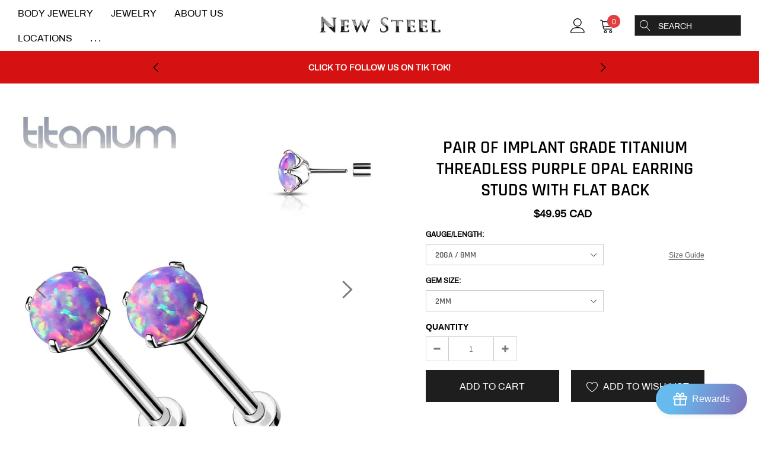

--- FILE ---
content_type: text/html; charset=utf-8
request_url: https://shopnewsteel.com/products/pair-of-implant-grade-titanium-threadless-purple-opal-earring-studs-with-flat-back
body_size: 46639
content:
<!doctype html>
<html class="no-js" lang="en">
<head>
    <meta charset="utf-8">
    <meta http-equiv="X-UA-Compatible" content="IE=edge">
    <meta name="viewport" content="width=device-width, initial-scale=1, shrink-to-fit=no">
    <meta name="theme-color" content="#557b97">
    <meta name="Description" content="#1 Body Piercing in Toronto & the GTA">
    <link rel="canonical" href="https://shopnewsteel.com/products/pair-of-implant-grade-titanium-threadless-purple-opal-earring-studs-with-flat-back"><title>Pair of Implant Grade Titanium Threadless Purple Opal Earring Studs wi
&ndash; New Steel</title><meta name="description" content="Price Per Pair Implant Grade Titanium * Ti-6AL4V-ELi ASTM F-136 Threadless Push in Secure CZ (We pre-bend the post for you) Step 1: Push in Gem into Post to Secure Step 2: Twist and Pull out at the same time to take out gem Flat 2.5mm Base"><!-- /snippets/social-meta-tags.liquid -->




<meta property="og:site_name" content="New Steel">
<meta property="og:url" content="https://shopnewsteel.com/products/pair-of-implant-grade-titanium-threadless-purple-opal-earring-studs-with-flat-back">
<meta property="og:title" content="Pair of Implant Grade Titanium Threadless Purple Opal Earring Studs with Flat Back">
<meta property="og:type" content="product">
<meta property="og:description" content="Price Per Pair Implant Grade Titanium * Ti-6AL4V-ELi ASTM F-136 Threadless Push in Secure CZ (We pre-bend the post for you) Step 1: Push in Gem into Post to Secure Step 2: Twist and Pull out at the same time to take out gem Flat 2.5mm Base">

    <meta property="og:price:amount" content="34.95">
    <meta property="og:price:currency" content="CAD">

<meta property="og:image" content="http://shopnewsteel.com/cdn/shop/files/pair-of-implant-grade-titanium-threadless-purple-opal-earring-studs-with-flat-back-earrings-pierced-universe-28059233517591_1200x1200.jpg?v=1760755288"><meta property="og:image" content="http://shopnewsteel.com/cdn/shop/files/pair-of-implant-grade-titanium-threadless-purple-opal-earring-studs-with-flat-back-earrings-pierced-universe-28059233615895_1200x1200.jpg?v=1760755288">
<meta property="og:image:secure_url" content="https://shopnewsteel.com/cdn/shop/files/pair-of-implant-grade-titanium-threadless-purple-opal-earring-studs-with-flat-back-earrings-pierced-universe-28059233517591_1200x1200.jpg?v=1760755288"><meta property="og:image:secure_url" content="https://shopnewsteel.com/cdn/shop/files/pair-of-implant-grade-titanium-threadless-purple-opal-earring-studs-with-flat-back-earrings-pierced-universe-28059233615895_1200x1200.jpg?v=1760755288">


    <meta name="twitter:site" content="@shopify">

<meta name="twitter:card" content="summary_large_image">
<meta name="twitter:title" content="Pair of Implant Grade Titanium Threadless Purple Opal Earring Studs with Flat Back">
<meta name="twitter:description" content="Price Per Pair Implant Grade Titanium * Ti-6AL4V-ELi ASTM F-136 Threadless Push in Secure CZ (We pre-bend the post for you) Step 1: Push in Gem into Post to Secure Step 2: Twist and Pull out at the same time to take out gem Flat 2.5mm Base">


    <!-- Language -->
<script>
    var theme = {
        breakpoints: {
            medium: 768,
            large: 990,
            widescreen: 1400
        },
        strings: {
            addToCart: "Add to cart",
            preOrder: "Pre order",
            soldOut: "Sold out",
            select_options: "select options",
            goToProduct: "Go To Product",
            unavailable: "Unavailable",
            regularPrice: "Regular price",
            salePrice: "Sale price",
            sale: "Sale",
            showMore: "Show More",
            showLess: "Show Less",
            noMore: "No More products",
            addressError: "Error looking up that address",
            addressNoResults: "No results for that address",
            addressQueryLimit: "You have exceeded the Google API usage limit. Consider upgrading to a \u003ca href=\"https:\/\/developers.google.com\/maps\/premium\/usage-limits\"\u003ePremium Plan\u003c\/a\u003e.",
            authError: "There was a problem authenticating your Google Maps account.",
            newWindow: "Opens in a new window.",
            external: "Opens external website.",
            newWindowExternal: "Opens external website in a new window.",
            removeLabel: "Remove [product]",
            update: "Update",
            remove: "Remove",
            quantity: "Quantity",
            discountedTotal: "Discounted total",
            regularTotal: "Regular total",
            priceColumn: "See Price column for discount details.",
            quantityMinimumMessage: "Quantity must be 1 or more",
            cartError: "There was an error while updating your cart. Please try again.",
            cartErrorMaximum: "Maximum quantity: [quantity].",
            removedItemMessage: "Removed \u003cspan class=\"cart__removed-product-details\"\u003e([quantity]) [link]\u003c\/span\u003e from your cart.",
            unitPrice: "Unit price",
            unitPriceSeparator: "per",
            oneCartCount: "1 item",
            otherCartCount: "[count] items",
            quantityLabel: "Quantity: [count]",
            freeShipping: "You qualify for free shipping",
            shippingMessage: "Only [price] away from Free Shipping",
            in_stock: "In stock",
            out_of_stock: "Out of stock",
            previous: "Prev",
            next: "Next",
            priceFreeShipping: 50
            
        },
        moneyFormat: "${{amount}} CAD",
        moneyFormatWithCurrency: "${{amount}} CAD"
    }
    var hl = {
        url: 'newsteel.myshopify.com',
        tid: '',
        dom: 'shopnewsteel.com',
        lic: '48d02febcab14796'
    }
    window.shop_currency = "CAD";
    window.show_multiple_currencies = false;
    window.show_auto_currency = false;
    window.swatch_recently = "color";
    window.router = "";
    document.documentElement.className = document.documentElement.className.replace('no-js', 'js');
</script>



<!-- css style -->
<link href="//shopnewsteel.com/cdn/shop/t/6/assets/vendor.min.css?v=61882354686701428171592649568" rel="stylesheet" type="text/css" media="all" />
<link href="//shopnewsteel.com/cdn/shop/t/6/assets/theme.scss.css?v=116796885958376761151701780592" rel="stylesheet" type="text/css" media="all" />















    <link href="//shopnewsteel.com/cdn/shop/t/6/assets/theme-product.scss?v=110403884944104930731701780592" rel="stylesheet" type="text/css" media="all" />
    <script src="//shopnewsteel.com/cdn/shop/t/6/assets/jquery.min.js?v=65069114990127504031592649555" type="text/javascript"></script>








    <script>window.performance && window.performance.mark && window.performance.mark('shopify.content_for_header.start');</script><meta name="google-site-verification" content="ZJ8ZwiSF1J7I2nGUgswy7aB-VOhKzAOKcChmY9u5CkM">
<meta id="shopify-digital-wallet" name="shopify-digital-wallet" content="/11997776/digital_wallets/dialog">
<meta name="shopify-checkout-api-token" content="b0b228ddfe435f8cda894a4eba3bf696">
<meta id="in-context-paypal-metadata" data-shop-id="11997776" data-venmo-supported="false" data-environment="production" data-locale="en_US" data-paypal-v4="true" data-currency="CAD">
<link rel="alternate" type="application/json+oembed" href="https://shopnewsteel.com/products/pair-of-implant-grade-titanium-threadless-purple-opal-earring-studs-with-flat-back.oembed">
<script async="async" src="/checkouts/internal/preloads.js?locale=en-CA"></script>
<link rel="preconnect" href="https://shop.app" crossorigin="anonymous">
<script async="async" src="https://shop.app/checkouts/internal/preloads.js?locale=en-CA&shop_id=11997776" crossorigin="anonymous"></script>
<script id="apple-pay-shop-capabilities" type="application/json">{"shopId":11997776,"countryCode":"CA","currencyCode":"CAD","merchantCapabilities":["supports3DS"],"merchantId":"gid:\/\/shopify\/Shop\/11997776","merchantName":"New Steel","requiredBillingContactFields":["postalAddress","email","phone"],"requiredShippingContactFields":["postalAddress","email","phone"],"shippingType":"shipping","supportedNetworks":["visa","masterCard","amex","discover","interac","jcb"],"total":{"type":"pending","label":"New Steel","amount":"1.00"},"shopifyPaymentsEnabled":true,"supportsSubscriptions":true}</script>
<script id="shopify-features" type="application/json">{"accessToken":"b0b228ddfe435f8cda894a4eba3bf696","betas":["rich-media-storefront-analytics"],"domain":"shopnewsteel.com","predictiveSearch":true,"shopId":11997776,"locale":"en"}</script>
<script>var Shopify = Shopify || {};
Shopify.shop = "newsteel.myshopify.com";
Shopify.locale = "en";
Shopify.currency = {"active":"CAD","rate":"1.0"};
Shopify.country = "CA";
Shopify.theme = {"name":"Gymuso-1.0.0-sections-ready","id":81082482711,"schema_name":"Gymuso","schema_version":"1.1.0","theme_store_id":null,"role":"main"};
Shopify.theme.handle = "null";
Shopify.theme.style = {"id":null,"handle":null};
Shopify.cdnHost = "shopnewsteel.com/cdn";
Shopify.routes = Shopify.routes || {};
Shopify.routes.root = "/";</script>
<script type="module">!function(o){(o.Shopify=o.Shopify||{}).modules=!0}(window);</script>
<script>!function(o){function n(){var o=[];function n(){o.push(Array.prototype.slice.apply(arguments))}return n.q=o,n}var t=o.Shopify=o.Shopify||{};t.loadFeatures=n(),t.autoloadFeatures=n()}(window);</script>
<script>
  window.ShopifyPay = window.ShopifyPay || {};
  window.ShopifyPay.apiHost = "shop.app\/pay";
  window.ShopifyPay.redirectState = null;
</script>
<script id="shop-js-analytics" type="application/json">{"pageType":"product"}</script>
<script defer="defer" async type="module" src="//shopnewsteel.com/cdn/shopifycloud/shop-js/modules/v2/client.init-shop-cart-sync_Bc8-qrdt.en.esm.js"></script>
<script defer="defer" async type="module" src="//shopnewsteel.com/cdn/shopifycloud/shop-js/modules/v2/chunk.common_CmNk3qlo.esm.js"></script>
<script type="module">
  await import("//shopnewsteel.com/cdn/shopifycloud/shop-js/modules/v2/client.init-shop-cart-sync_Bc8-qrdt.en.esm.js");
await import("//shopnewsteel.com/cdn/shopifycloud/shop-js/modules/v2/chunk.common_CmNk3qlo.esm.js");

  window.Shopify.SignInWithShop?.initShopCartSync?.({"fedCMEnabled":true,"windoidEnabled":true});

</script>
<script>
  window.Shopify = window.Shopify || {};
  if (!window.Shopify.featureAssets) window.Shopify.featureAssets = {};
  window.Shopify.featureAssets['shop-js'] = {"shop-cart-sync":["modules/v2/client.shop-cart-sync_DOpY4EW0.en.esm.js","modules/v2/chunk.common_CmNk3qlo.esm.js"],"shop-button":["modules/v2/client.shop-button_CI-s0xGZ.en.esm.js","modules/v2/chunk.common_CmNk3qlo.esm.js"],"init-fed-cm":["modules/v2/client.init-fed-cm_D2vsy40D.en.esm.js","modules/v2/chunk.common_CmNk3qlo.esm.js"],"init-windoid":["modules/v2/client.init-windoid_CXNAd0Cm.en.esm.js","modules/v2/chunk.common_CmNk3qlo.esm.js"],"shop-toast-manager":["modules/v2/client.shop-toast-manager_Cx0C6may.en.esm.js","modules/v2/chunk.common_CmNk3qlo.esm.js"],"shop-cash-offers":["modules/v2/client.shop-cash-offers_CL9Nay2h.en.esm.js","modules/v2/chunk.common_CmNk3qlo.esm.js","modules/v2/chunk.modal_CvhjeixQ.esm.js"],"avatar":["modules/v2/client.avatar_BTnouDA3.en.esm.js"],"init-shop-email-lookup-coordinator":["modules/v2/client.init-shop-email-lookup-coordinator_B9mmbKi4.en.esm.js","modules/v2/chunk.common_CmNk3qlo.esm.js"],"init-shop-cart-sync":["modules/v2/client.init-shop-cart-sync_Bc8-qrdt.en.esm.js","modules/v2/chunk.common_CmNk3qlo.esm.js"],"pay-button":["modules/v2/client.pay-button_Bhm3077V.en.esm.js","modules/v2/chunk.common_CmNk3qlo.esm.js"],"init-customer-accounts-sign-up":["modules/v2/client.init-customer-accounts-sign-up_C7zhr03q.en.esm.js","modules/v2/client.shop-login-button_BbMx65lK.en.esm.js","modules/v2/chunk.common_CmNk3qlo.esm.js","modules/v2/chunk.modal_CvhjeixQ.esm.js"],"init-shop-for-new-customer-accounts":["modules/v2/client.init-shop-for-new-customer-accounts_rLbLSDTe.en.esm.js","modules/v2/client.shop-login-button_BbMx65lK.en.esm.js","modules/v2/chunk.common_CmNk3qlo.esm.js","modules/v2/chunk.modal_CvhjeixQ.esm.js"],"checkout-modal":["modules/v2/client.checkout-modal_Fp9GouFF.en.esm.js","modules/v2/chunk.common_CmNk3qlo.esm.js","modules/v2/chunk.modal_CvhjeixQ.esm.js"],"init-customer-accounts":["modules/v2/client.init-customer-accounts_DkVf8Jdu.en.esm.js","modules/v2/client.shop-login-button_BbMx65lK.en.esm.js","modules/v2/chunk.common_CmNk3qlo.esm.js","modules/v2/chunk.modal_CvhjeixQ.esm.js"],"shop-login-button":["modules/v2/client.shop-login-button_BbMx65lK.en.esm.js","modules/v2/chunk.common_CmNk3qlo.esm.js","modules/v2/chunk.modal_CvhjeixQ.esm.js"],"shop-login":["modules/v2/client.shop-login_B9KWmZaW.en.esm.js","modules/v2/chunk.common_CmNk3qlo.esm.js","modules/v2/chunk.modal_CvhjeixQ.esm.js"],"shop-follow-button":["modules/v2/client.shop-follow-button_B-omSWeu.en.esm.js","modules/v2/chunk.common_CmNk3qlo.esm.js","modules/v2/chunk.modal_CvhjeixQ.esm.js"],"lead-capture":["modules/v2/client.lead-capture_DZQFWrYz.en.esm.js","modules/v2/chunk.common_CmNk3qlo.esm.js","modules/v2/chunk.modal_CvhjeixQ.esm.js"],"payment-terms":["modules/v2/client.payment-terms_Bl_bs7GP.en.esm.js","modules/v2/chunk.common_CmNk3qlo.esm.js","modules/v2/chunk.modal_CvhjeixQ.esm.js"]};
</script>
<script>(function() {
  var isLoaded = false;
  function asyncLoad() {
    if (isLoaded) return;
    isLoaded = true;
    var urls = ["https:\/\/cdn.trytadapp.com\/loader.js?shop=newsteel.myshopify.com","\/\/sfo2.digitaloceanspaces.com\/woohoo\/public\/script\/21193\/script.js?1759278247\u0026shop=newsteel.myshopify.com"];
    for (var i = 0; i < urls.length; i++) {
      var s = document.createElement('script');
      s.type = 'text/javascript';
      s.async = true;
      s.src = urls[i];
      var x = document.getElementsByTagName('script')[0];
      x.parentNode.insertBefore(s, x);
    }
  };
  if(window.attachEvent) {
    window.attachEvent('onload', asyncLoad);
  } else {
    window.addEventListener('load', asyncLoad, false);
  }
})();</script>
<script id="__st">var __st={"a":11997776,"offset":-18000,"reqid":"16f0801c-157c-4a05-acdd-cac78158cbd0-1762125054","pageurl":"shopnewsteel.com\/products\/pair-of-implant-grade-titanium-threadless-purple-opal-earring-studs-with-flat-back","u":"6f82df0fc314","p":"product","rtyp":"product","rid":6556945350679};</script>
<script>window.ShopifyPaypalV4VisibilityTracking = true;</script>
<script id="captcha-bootstrap">!function(){'use strict';const t='contact',e='account',n='new_comment',o=[[t,t],['blogs',n],['comments',n],[t,'customer']],c=[[e,'customer_login'],[e,'guest_login'],[e,'recover_customer_password'],[e,'create_customer']],r=t=>t.map((([t,e])=>`form[action*='/${t}']:not([data-nocaptcha='true']) input[name='form_type'][value='${e}']`)).join(','),a=t=>()=>t?[...document.querySelectorAll(t)].map((t=>t.form)):[];function s(){const t=[...o],e=r(t);return a(e)}const i='password',u='form_key',d=['recaptcha-v3-token','g-recaptcha-response','h-captcha-response',i],f=()=>{try{return window.sessionStorage}catch{return}},m='__shopify_v',_=t=>t.elements[u];function p(t,e,n=!1){try{const o=window.sessionStorage,c=JSON.parse(o.getItem(e)),{data:r}=function(t){const{data:e,action:n}=t;return t[m]||n?{data:e,action:n}:{data:t,action:n}}(c);for(const[e,n]of Object.entries(r))t.elements[e]&&(t.elements[e].value=n);n&&o.removeItem(e)}catch(o){console.error('form repopulation failed',{error:o})}}const l='form_type',E='cptcha';function T(t){t.dataset[E]=!0}const w=window,h=w.document,L='Shopify',v='ce_forms',y='captcha';let A=!1;((t,e)=>{const n=(g='f06e6c50-85a8-45c8-87d0-21a2b65856fe',I='https://cdn.shopify.com/shopifycloud/storefront-forms-hcaptcha/ce_storefront_forms_captcha_hcaptcha.v1.5.2.iife.js',D={infoText:'Protected by hCaptcha',privacyText:'Privacy',termsText:'Terms'},(t,e,n)=>{const o=w[L][v],c=o.bindForm;if(c)return c(t,g,e,D).then(n);var r;o.q.push([[t,g,e,D],n]),r=I,A||(h.body.append(Object.assign(h.createElement('script'),{id:'captcha-provider',async:!0,src:r})),A=!0)});var g,I,D;w[L]=w[L]||{},w[L][v]=w[L][v]||{},w[L][v].q=[],w[L][y]=w[L][y]||{},w[L][y].protect=function(t,e){n(t,void 0,e),T(t)},Object.freeze(w[L][y]),function(t,e,n,w,h,L){const[v,y,A,g]=function(t,e,n){const i=e?o:[],u=t?c:[],d=[...i,...u],f=r(d),m=r(i),_=r(d.filter((([t,e])=>n.includes(e))));return[a(f),a(m),a(_),s()]}(w,h,L),I=t=>{const e=t.target;return e instanceof HTMLFormElement?e:e&&e.form},D=t=>v().includes(t);t.addEventListener('submit',(t=>{const e=I(t);if(!e)return;const n=D(e)&&!e.dataset.hcaptchaBound&&!e.dataset.recaptchaBound,o=_(e),c=g().includes(e)&&(!o||!o.value);(n||c)&&t.preventDefault(),c&&!n&&(function(t){try{if(!f())return;!function(t){const e=f();if(!e)return;const n=_(t);if(!n)return;const o=n.value;o&&e.removeItem(o)}(t);const e=Array.from(Array(32),(()=>Math.random().toString(36)[2])).join('');!function(t,e){_(t)||t.append(Object.assign(document.createElement('input'),{type:'hidden',name:u})),t.elements[u].value=e}(t,e),function(t,e){const n=f();if(!n)return;const o=[...t.querySelectorAll(`input[type='${i}']`)].map((({name:t})=>t)),c=[...d,...o],r={};for(const[a,s]of new FormData(t).entries())c.includes(a)||(r[a]=s);n.setItem(e,JSON.stringify({[m]:1,action:t.action,data:r}))}(t,e)}catch(e){console.error('failed to persist form',e)}}(e),e.submit())}));const S=(t,e)=>{t&&!t.dataset[E]&&(n(t,e.some((e=>e===t))),T(t))};for(const o of['focusin','change'])t.addEventListener(o,(t=>{const e=I(t);D(e)&&S(e,y())}));const B=e.get('form_key'),M=e.get(l),P=B&&M;t.addEventListener('DOMContentLoaded',(()=>{const t=y();if(P)for(const e of t)e.elements[l].value===M&&p(e,B);[...new Set([...A(),...v().filter((t=>'true'===t.dataset.shopifyCaptcha))])].forEach((e=>S(e,t)))}))}(h,new URLSearchParams(w.location.search),n,t,e,['guest_login'])})(!0,!0)}();</script>
<script integrity="sha256-52AcMU7V7pcBOXWImdc/TAGTFKeNjmkeM1Pvks/DTgc=" data-source-attribution="shopify.loadfeatures" defer="defer" src="//shopnewsteel.com/cdn/shopifycloud/storefront/assets/storefront/load_feature-81c60534.js" crossorigin="anonymous"></script>
<script crossorigin="anonymous" defer="defer" src="//shopnewsteel.com/cdn/shopifycloud/storefront/assets/shopify_pay/storefront-65b4c6d7.js?v=20250812"></script>
<script data-source-attribution="shopify.dynamic_checkout.dynamic.init">var Shopify=Shopify||{};Shopify.PaymentButton=Shopify.PaymentButton||{isStorefrontPortableWallets:!0,init:function(){window.Shopify.PaymentButton.init=function(){};var t=document.createElement("script");t.src="https://shopnewsteel.com/cdn/shopifycloud/portable-wallets/latest/portable-wallets.en.js",t.type="module",document.head.appendChild(t)}};
</script>
<script data-source-attribution="shopify.dynamic_checkout.buyer_consent">
  function portableWalletsHideBuyerConsent(e){var t=document.getElementById("shopify-buyer-consent"),n=document.getElementById("shopify-subscription-policy-button");t&&n&&(t.classList.add("hidden"),t.setAttribute("aria-hidden","true"),n.removeEventListener("click",e))}function portableWalletsShowBuyerConsent(e){var t=document.getElementById("shopify-buyer-consent"),n=document.getElementById("shopify-subscription-policy-button");t&&n&&(t.classList.remove("hidden"),t.removeAttribute("aria-hidden"),n.addEventListener("click",e))}window.Shopify?.PaymentButton&&(window.Shopify.PaymentButton.hideBuyerConsent=portableWalletsHideBuyerConsent,window.Shopify.PaymentButton.showBuyerConsent=portableWalletsShowBuyerConsent);
</script>
<script data-source-attribution="shopify.dynamic_checkout.cart.bootstrap">document.addEventListener("DOMContentLoaded",(function(){function t(){return document.querySelector("shopify-accelerated-checkout-cart, shopify-accelerated-checkout")}if(t())Shopify.PaymentButton.init();else{new MutationObserver((function(e,n){t()&&(Shopify.PaymentButton.init(),n.disconnect())})).observe(document.body,{childList:!0,subtree:!0})}}));
</script>
<link id="shopify-accelerated-checkout-styles" rel="stylesheet" media="screen" href="https://shopnewsteel.com/cdn/shopifycloud/portable-wallets/latest/accelerated-checkout-backwards-compat.css" crossorigin="anonymous">
<style id="shopify-accelerated-checkout-cart">
        #shopify-buyer-consent {
  margin-top: 1em;
  display: inline-block;
  width: 100%;
}

#shopify-buyer-consent.hidden {
  display: none;
}

#shopify-subscription-policy-button {
  background: none;
  border: none;
  padding: 0;
  text-decoration: underline;
  font-size: inherit;
  cursor: pointer;
}

#shopify-subscription-policy-button::before {
  box-shadow: none;
}

      </style>

<script>window.performance && window.performance.mark && window.performance.mark('shopify.content_for_header.end');</script>
 
  <!-- Global site tag (gtag.js) - Google Analytics -->
<script async src="https://www.googletagmanager.com/gtag/js?id=UA-90214624-1"></script>
<script>
  window.dataLayer = window.dataLayer || [];
  function gtag(){dataLayer.push(arguments);}
  gtag('js', new Date());

  gtag('config', 'UA-90214624-1');
</script>



<!-- BEGIN app block: shopify://apps/klaviyo-email-marketing-sms/blocks/klaviyo-onsite-embed/2632fe16-c075-4321-a88b-50b567f42507 -->












  <script async src="https://static.klaviyo.com/onsite/js/WCyCdC/klaviyo.js?company_id=WCyCdC"></script>
  <script>!function(){if(!window.klaviyo){window._klOnsite=window._klOnsite||[];try{window.klaviyo=new Proxy({},{get:function(n,i){return"push"===i?function(){var n;(n=window._klOnsite).push.apply(n,arguments)}:function(){for(var n=arguments.length,o=new Array(n),w=0;w<n;w++)o[w]=arguments[w];var t="function"==typeof o[o.length-1]?o.pop():void 0,e=new Promise((function(n){window._klOnsite.push([i].concat(o,[function(i){t&&t(i),n(i)}]))}));return e}}})}catch(n){window.klaviyo=window.klaviyo||[],window.klaviyo.push=function(){var n;(n=window._klOnsite).push.apply(n,arguments)}}}}();</script>

  
    <script id="viewed_product">
      if (item == null) {
        var _learnq = _learnq || [];

        var MetafieldReviews = null
        var MetafieldYotpoRating = null
        var MetafieldYotpoCount = null
        var MetafieldLooxRating = null
        var MetafieldLooxCount = null
        var okendoProduct = null
        var okendoProductReviewCount = null
        var okendoProductReviewAverageValue = null
        try {
          // The following fields are used for Customer Hub recently viewed in order to add reviews.
          // This information is not part of __kla_viewed. Instead, it is part of __kla_viewed_reviewed_items
          MetafieldReviews = {};
          MetafieldYotpoRating = null
          MetafieldYotpoCount = null
          MetafieldLooxRating = null
          MetafieldLooxCount = null

          okendoProduct = null
          // If the okendo metafield is not legacy, it will error, which then requires the new json formatted data
          if (okendoProduct && 'error' in okendoProduct) {
            okendoProduct = null
          }
          okendoProductReviewCount = okendoProduct ? okendoProduct.reviewCount : null
          okendoProductReviewAverageValue = okendoProduct ? okendoProduct.reviewAverageValue : null
        } catch (error) {
          console.error('Error in Klaviyo onsite reviews tracking:', error);
        }

        var item = {
          Name: "Pair of Implant Grade Titanium Threadless Purple Opal Earring Studs with Flat Back",
          ProductID: 6556945350679,
          Categories: ["Best Selling Body Jewelry","Body Jewelry","Earring Studs","Earrings","New Arrivals"],
          ImageURL: "https://shopnewsteel.com/cdn/shop/files/pair-of-implant-grade-titanium-threadless-purple-opal-earring-studs-with-flat-back-earrings-pierced-universe-28059233517591_grande.jpg?v=1760755288",
          URL: "https://shopnewsteel.com/products/pair-of-implant-grade-titanium-threadless-purple-opal-earring-studs-with-flat-back",
          Brand: "New Steel Body Jewelry",
          Price: "$34.95 CAD",
          Value: "34.95",
          CompareAtPrice: "$0.00 CAD"
        };
        _learnq.push(['track', 'Viewed Product', item]);
        _learnq.push(['trackViewedItem', {
          Title: item.Name,
          ItemId: item.ProductID,
          Categories: item.Categories,
          ImageUrl: item.ImageURL,
          Url: item.URL,
          Metadata: {
            Brand: item.Brand,
            Price: item.Price,
            Value: item.Value,
            CompareAtPrice: item.CompareAtPrice
          },
          metafields:{
            reviews: MetafieldReviews,
            yotpo:{
              rating: MetafieldYotpoRating,
              count: MetafieldYotpoCount,
            },
            loox:{
              rating: MetafieldLooxRating,
              count: MetafieldLooxCount,
            },
            okendo: {
              rating: okendoProductReviewAverageValue,
              count: okendoProductReviewCount,
            }
          }
        }]);
      }
    </script>
  




  <script>
    window.klaviyoReviewsProductDesignMode = false
  </script>







<!-- END app block --><script src="https://cdn.shopify.com/extensions/0199ddbe-b5ed-768e-82ce-b82de4008d87/omnisend-48/assets/omnisend-in-shop.js" type="text/javascript" defer="defer"></script>
<link href="https://monorail-edge.shopifysvc.com" rel="dns-prefetch">
<script>(function(){if ("sendBeacon" in navigator && "performance" in window) {try {var session_token_from_headers = performance.getEntriesByType('navigation')[0].serverTiming.find(x => x.name == '_s').description;} catch {var session_token_from_headers = undefined;}var session_cookie_matches = document.cookie.match(/_shopify_s=([^;]*)/);var session_token_from_cookie = session_cookie_matches && session_cookie_matches.length === 2 ? session_cookie_matches[1] : "";var session_token = session_token_from_headers || session_token_from_cookie || "";function handle_abandonment_event(e) {var entries = performance.getEntries().filter(function(entry) {return /monorail-edge.shopifysvc.com/.test(entry.name);});if (!window.abandonment_tracked && entries.length === 0) {window.abandonment_tracked = true;var currentMs = Date.now();var navigation_start = performance.timing.navigationStart;var payload = {shop_id: 11997776,url: window.location.href,navigation_start,duration: currentMs - navigation_start,session_token,page_type: "product"};window.navigator.sendBeacon("https://monorail-edge.shopifysvc.com/v1/produce", JSON.stringify({schema_id: "online_store_buyer_site_abandonment/1.1",payload: payload,metadata: {event_created_at_ms: currentMs,event_sent_at_ms: currentMs}}));}}window.addEventListener('pagehide', handle_abandonment_event);}}());</script>
<script id="web-pixels-manager-setup">(function e(e,d,r,n,o){if(void 0===o&&(o={}),!Boolean(null===(a=null===(i=window.Shopify)||void 0===i?void 0:i.analytics)||void 0===a?void 0:a.replayQueue)){var i,a;window.Shopify=window.Shopify||{};var t=window.Shopify;t.analytics=t.analytics||{};var s=t.analytics;s.replayQueue=[],s.publish=function(e,d,r){return s.replayQueue.push([e,d,r]),!0};try{self.performance.mark("wpm:start")}catch(e){}var l=function(){var e={modern:/Edge?\/(1{2}[4-9]|1[2-9]\d|[2-9]\d{2}|\d{4,})\.\d+(\.\d+|)|Firefox\/(1{2}[4-9]|1[2-9]\d|[2-9]\d{2}|\d{4,})\.\d+(\.\d+|)|Chrom(ium|e)\/(9{2}|\d{3,})\.\d+(\.\d+|)|(Maci|X1{2}).+ Version\/(15\.\d+|(1[6-9]|[2-9]\d|\d{3,})\.\d+)([,.]\d+|)( \(\w+\)|)( Mobile\/\w+|) Safari\/|Chrome.+OPR\/(9{2}|\d{3,})\.\d+\.\d+|(CPU[ +]OS|iPhone[ +]OS|CPU[ +]iPhone|CPU IPhone OS|CPU iPad OS)[ +]+(15[._]\d+|(1[6-9]|[2-9]\d|\d{3,})[._]\d+)([._]\d+|)|Android:?[ /-](13[3-9]|1[4-9]\d|[2-9]\d{2}|\d{4,})(\.\d+|)(\.\d+|)|Android.+Firefox\/(13[5-9]|1[4-9]\d|[2-9]\d{2}|\d{4,})\.\d+(\.\d+|)|Android.+Chrom(ium|e)\/(13[3-9]|1[4-9]\d|[2-9]\d{2}|\d{4,})\.\d+(\.\d+|)|SamsungBrowser\/([2-9]\d|\d{3,})\.\d+/,legacy:/Edge?\/(1[6-9]|[2-9]\d|\d{3,})\.\d+(\.\d+|)|Firefox\/(5[4-9]|[6-9]\d|\d{3,})\.\d+(\.\d+|)|Chrom(ium|e)\/(5[1-9]|[6-9]\d|\d{3,})\.\d+(\.\d+|)([\d.]+$|.*Safari\/(?![\d.]+ Edge\/[\d.]+$))|(Maci|X1{2}).+ Version\/(10\.\d+|(1[1-9]|[2-9]\d|\d{3,})\.\d+)([,.]\d+|)( \(\w+\)|)( Mobile\/\w+|) Safari\/|Chrome.+OPR\/(3[89]|[4-9]\d|\d{3,})\.\d+\.\d+|(CPU[ +]OS|iPhone[ +]OS|CPU[ +]iPhone|CPU IPhone OS|CPU iPad OS)[ +]+(10[._]\d+|(1[1-9]|[2-9]\d|\d{3,})[._]\d+)([._]\d+|)|Android:?[ /-](13[3-9]|1[4-9]\d|[2-9]\d{2}|\d{4,})(\.\d+|)(\.\d+|)|Mobile Safari.+OPR\/([89]\d|\d{3,})\.\d+\.\d+|Android.+Firefox\/(13[5-9]|1[4-9]\d|[2-9]\d{2}|\d{4,})\.\d+(\.\d+|)|Android.+Chrom(ium|e)\/(13[3-9]|1[4-9]\d|[2-9]\d{2}|\d{4,})\.\d+(\.\d+|)|Android.+(UC? ?Browser|UCWEB|U3)[ /]?(15\.([5-9]|\d{2,})|(1[6-9]|[2-9]\d|\d{3,})\.\d+)\.\d+|SamsungBrowser\/(5\.\d+|([6-9]|\d{2,})\.\d+)|Android.+MQ{2}Browser\/(14(\.(9|\d{2,})|)|(1[5-9]|[2-9]\d|\d{3,})(\.\d+|))(\.\d+|)|K[Aa][Ii]OS\/(3\.\d+|([4-9]|\d{2,})\.\d+)(\.\d+|)/},d=e.modern,r=e.legacy,n=navigator.userAgent;return n.match(d)?"modern":n.match(r)?"legacy":"unknown"}(),u="modern"===l?"modern":"legacy",c=(null!=n?n:{modern:"",legacy:""})[u],f=function(e){return[e.baseUrl,"/wpm","/b",e.hashVersion,"modern"===e.buildTarget?"m":"l",".js"].join("")}({baseUrl:d,hashVersion:r,buildTarget:u}),m=function(e){var d=e.version,r=e.bundleTarget,n=e.surface,o=e.pageUrl,i=e.monorailEndpoint;return{emit:function(e){var a=e.status,t=e.errorMsg,s=(new Date).getTime(),l=JSON.stringify({metadata:{event_sent_at_ms:s},events:[{schema_id:"web_pixels_manager_load/3.1",payload:{version:d,bundle_target:r,page_url:o,status:a,surface:n,error_msg:t},metadata:{event_created_at_ms:s}}]});if(!i)return console&&console.warn&&console.warn("[Web Pixels Manager] No Monorail endpoint provided, skipping logging."),!1;try{return self.navigator.sendBeacon.bind(self.navigator)(i,l)}catch(e){}var u=new XMLHttpRequest;try{return u.open("POST",i,!0),u.setRequestHeader("Content-Type","text/plain"),u.send(l),!0}catch(e){return console&&console.warn&&console.warn("[Web Pixels Manager] Got an unhandled error while logging to Monorail."),!1}}}}({version:r,bundleTarget:l,surface:e.surface,pageUrl:self.location.href,monorailEndpoint:e.monorailEndpoint});try{o.browserTarget=l,function(e){var d=e.src,r=e.async,n=void 0===r||r,o=e.onload,i=e.onerror,a=e.sri,t=e.scriptDataAttributes,s=void 0===t?{}:t,l=document.createElement("script"),u=document.querySelector("head"),c=document.querySelector("body");if(l.async=n,l.src=d,a&&(l.integrity=a,l.crossOrigin="anonymous"),s)for(var f in s)if(Object.prototype.hasOwnProperty.call(s,f))try{l.dataset[f]=s[f]}catch(e){}if(o&&l.addEventListener("load",o),i&&l.addEventListener("error",i),u)u.appendChild(l);else{if(!c)throw new Error("Did not find a head or body element to append the script");c.appendChild(l)}}({src:f,async:!0,onload:function(){if(!function(){var e,d;return Boolean(null===(d=null===(e=window.Shopify)||void 0===e?void 0:e.analytics)||void 0===d?void 0:d.initialized)}()){var d=window.webPixelsManager.init(e)||void 0;if(d){var r=window.Shopify.analytics;r.replayQueue.forEach((function(e){var r=e[0],n=e[1],o=e[2];d.publishCustomEvent(r,n,o)})),r.replayQueue=[],r.publish=d.publishCustomEvent,r.visitor=d.visitor,r.initialized=!0}}},onerror:function(){return m.emit({status:"failed",errorMsg:"".concat(f," has failed to load")})},sri:function(e){var d=/^sha384-[A-Za-z0-9+/=]+$/;return"string"==typeof e&&d.test(e)}(c)?c:"",scriptDataAttributes:o}),m.emit({status:"loading"})}catch(e){m.emit({status:"failed",errorMsg:(null==e?void 0:e.message)||"Unknown error"})}}})({shopId: 11997776,storefrontBaseUrl: "https://shopnewsteel.com",extensionsBaseUrl: "https://extensions.shopifycdn.com/cdn/shopifycloud/web-pixels-manager",monorailEndpoint: "https://monorail-edge.shopifysvc.com/unstable/produce_batch",surface: "storefront-renderer",enabledBetaFlags: ["2dca8a86"],webPixelsConfigList: [{"id":"355860503","configuration":"{\"config\":\"{\\\"pixel_id\\\":\\\"G-QZWDVJ6RQD\\\",\\\"gtag_events\\\":[{\\\"type\\\":\\\"begin_checkout\\\",\\\"action_label\\\":\\\"G-QZWDVJ6RQD\\\"},{\\\"type\\\":\\\"search\\\",\\\"action_label\\\":\\\"G-QZWDVJ6RQD\\\"},{\\\"type\\\":\\\"view_item\\\",\\\"action_label\\\":\\\"G-QZWDVJ6RQD\\\"},{\\\"type\\\":\\\"purchase\\\",\\\"action_label\\\":\\\"G-QZWDVJ6RQD\\\"},{\\\"type\\\":\\\"page_view\\\",\\\"action_label\\\":\\\"G-QZWDVJ6RQD\\\"},{\\\"type\\\":\\\"add_payment_info\\\",\\\"action_label\\\":\\\"G-QZWDVJ6RQD\\\"},{\\\"type\\\":\\\"add_to_cart\\\",\\\"action_label\\\":\\\"G-QZWDVJ6RQD\\\"}],\\\"enable_monitoring_mode\\\":false}\"}","eventPayloadVersion":"v1","runtimeContext":"OPEN","scriptVersion":"b2a88bafab3e21179ed38636efcd8a93","type":"APP","apiClientId":1780363,"privacyPurposes":[],"dataSharingAdjustments":{"protectedCustomerApprovalScopes":["read_customer_address","read_customer_email","read_customer_name","read_customer_personal_data","read_customer_phone"]}},{"id":"100204567","configuration":"{\"apiURL\":\"https:\/\/api.omnisend.com\",\"appURL\":\"https:\/\/app.omnisend.com\",\"brandID\":\"623d27401b780a356e62ba9d\",\"trackingURL\":\"https:\/\/wt.omnisendlink.com\"}","eventPayloadVersion":"v1","runtimeContext":"STRICT","scriptVersion":"aa9feb15e63a302383aa48b053211bbb","type":"APP","apiClientId":186001,"privacyPurposes":["ANALYTICS","MARKETING","SALE_OF_DATA"],"dataSharingAdjustments":{"protectedCustomerApprovalScopes":["read_customer_address","read_customer_email","read_customer_name","read_customer_personal_data","read_customer_phone"]}},{"id":"shopify-app-pixel","configuration":"{}","eventPayloadVersion":"v1","runtimeContext":"STRICT","scriptVersion":"0450","apiClientId":"shopify-pixel","type":"APP","privacyPurposes":["ANALYTICS","MARKETING"]},{"id":"shopify-custom-pixel","eventPayloadVersion":"v1","runtimeContext":"LAX","scriptVersion":"0450","apiClientId":"shopify-pixel","type":"CUSTOM","privacyPurposes":["ANALYTICS","MARKETING"]}],isMerchantRequest: false,initData: {"shop":{"name":"New Steel","paymentSettings":{"currencyCode":"CAD"},"myshopifyDomain":"newsteel.myshopify.com","countryCode":"CA","storefrontUrl":"https:\/\/shopnewsteel.com"},"customer":null,"cart":null,"checkout":null,"productVariants":[{"price":{"amount":49.95,"currencyCode":"CAD"},"product":{"title":"Pair of Implant Grade Titanium Threadless Purple Opal Earring Studs with Flat Back","vendor":"New Steel Body Jewelry","id":"6556945350679","untranslatedTitle":"Pair of Implant Grade Titanium Threadless Purple Opal Earring Studs with Flat Back","url":"\/products\/pair-of-implant-grade-titanium-threadless-purple-opal-earring-studs-with-flat-back","type":"Earrings"},"id":"39319681761303","image":{"src":"\/\/shopnewsteel.com\/cdn\/shop\/files\/pair-of-implant-grade-titanium-threadless-purple-opal-earring-studs-with-flat-back-earrings-pierced-universe-28059233517591.jpg?v=1760755288"},"sku":"ets-588-336","title":"20ga \/ 8mm \/ 2mm","untranslatedTitle":"20ga \/ 8mm \/ 2mm"},{"price":{"amount":49.95,"currencyCode":"CAD"},"product":{"title":"Pair of Implant Grade Titanium Threadless Purple Opal Earring Studs with Flat Back","vendor":"New Steel Body Jewelry","id":"6556945350679","untranslatedTitle":"Pair of Implant Grade Titanium Threadless Purple Opal Earring Studs with Flat Back","url":"\/products\/pair-of-implant-grade-titanium-threadless-purple-opal-earring-studs-with-flat-back","type":"Earrings"},"id":"39319681794071","image":{"src":"\/\/shopnewsteel.com\/cdn\/shop\/files\/pair-of-implant-grade-titanium-threadless-purple-opal-earring-studs-with-flat-back-earrings-pierced-universe-28059233517591.jpg?v=1760755288"},"sku":"ets-588-337","title":"20ga \/ 8mm \/ 3mm","untranslatedTitle":"20ga \/ 8mm \/ 3mm"},{"price":{"amount":49.95,"currencyCode":"CAD"},"product":{"title":"Pair of Implant Grade Titanium Threadless Purple Opal Earring Studs with Flat Back","vendor":"New Steel Body Jewelry","id":"6556945350679","untranslatedTitle":"Pair of Implant Grade Titanium Threadless Purple Opal Earring Studs with Flat Back","url":"\/products\/pair-of-implant-grade-titanium-threadless-purple-opal-earring-studs-with-flat-back","type":"Earrings"},"id":"39319681826839","image":{"src":"\/\/shopnewsteel.com\/cdn\/shop\/files\/pair-of-implant-grade-titanium-threadless-purple-opal-earring-studs-with-flat-back-earrings-pierced-universe-28059233517591.jpg?v=1760755288"},"sku":"ets-588-338","title":"20ga \/ 8mm \/ 4mm","untranslatedTitle":"20ga \/ 8mm \/ 4mm"},{"price":{"amount":34.95,"currencyCode":"CAD"},"product":{"title":"Pair of Implant Grade Titanium Threadless Purple Opal Earring Studs with Flat Back","vendor":"New Steel Body Jewelry","id":"6556945350679","untranslatedTitle":"Pair of Implant Grade Titanium Threadless Purple Opal Earring Studs with Flat Back","url":"\/products\/pair-of-implant-grade-titanium-threadless-purple-opal-earring-studs-with-flat-back","type":"Earrings"},"id":"41096481341463","image":{"src":"\/\/shopnewsteel.com\/cdn\/shop\/files\/pair-of-implant-grade-titanium-threadless-purple-opal-earring-studs-with-flat-back-earrings-pierced-universe-28059233517591.jpg?v=1760755288"},"sku":"ets-317-338","title":"20ga \/ 6mm (Short) \/ 4mm","untranslatedTitle":"20ga \/ 6mm (Short) \/ 4mm"},{"price":{"amount":34.95,"currencyCode":"CAD"},"product":{"title":"Pair of Implant Grade Titanium Threadless Purple Opal Earring Studs with Flat Back","vendor":"New Steel Body Jewelry","id":"6556945350679","untranslatedTitle":"Pair of Implant Grade Titanium Threadless Purple Opal Earring Studs with Flat Back","url":"\/products\/pair-of-implant-grade-titanium-threadless-purple-opal-earring-studs-with-flat-back","type":"Earrings"},"id":"41096481308695","image":{"src":"\/\/shopnewsteel.com\/cdn\/shop\/files\/pair-of-implant-grade-titanium-threadless-purple-opal-earring-studs-with-flat-back-earrings-pierced-universe-28059233517591.jpg?v=1760755288"},"sku":"ets-317-337","title":"20ga \/ 6mm (Short) \/ 3mm","untranslatedTitle":"20ga \/ 6mm (Short) \/ 3mm"},{"price":{"amount":34.95,"currencyCode":"CAD"},"product":{"title":"Pair of Implant Grade Titanium Threadless Purple Opal Earring Studs with Flat Back","vendor":"New Steel Body Jewelry","id":"6556945350679","untranslatedTitle":"Pair of Implant Grade Titanium Threadless Purple Opal Earring Studs with Flat Back","url":"\/products\/pair-of-implant-grade-titanium-threadless-purple-opal-earring-studs-with-flat-back","type":"Earrings"},"id":"41096481275927","image":{"src":"\/\/shopnewsteel.com\/cdn\/shop\/files\/pair-of-implant-grade-titanium-threadless-purple-opal-earring-studs-with-flat-back-earrings-pierced-universe-28059233517591.jpg?v=1760755288"},"sku":"ets-317-336","title":"20ga \/ 6mm (Short) \/ 2mm","untranslatedTitle":"20ga \/ 6mm (Short) \/ 2mm"}],"purchasingCompany":null},},"https://shopnewsteel.com/cdn","5303c62bw494ab25dp0d72f2dcm48e21f5a",{"modern":"","legacy":""},{"shopId":"11997776","storefrontBaseUrl":"https:\/\/shopnewsteel.com","extensionBaseUrl":"https:\/\/extensions.shopifycdn.com\/cdn\/shopifycloud\/web-pixels-manager","surface":"storefront-renderer","enabledBetaFlags":"[\"2dca8a86\"]","isMerchantRequest":"false","hashVersion":"5303c62bw494ab25dp0d72f2dcm48e21f5a","publish":"custom","events":"[[\"page_viewed\",{}],[\"product_viewed\",{\"productVariant\":{\"price\":{\"amount\":49.95,\"currencyCode\":\"CAD\"},\"product\":{\"title\":\"Pair of Implant Grade Titanium Threadless Purple Opal Earring Studs with Flat Back\",\"vendor\":\"New Steel Body Jewelry\",\"id\":\"6556945350679\",\"untranslatedTitle\":\"Pair of Implant Grade Titanium Threadless Purple Opal Earring Studs with Flat Back\",\"url\":\"\/products\/pair-of-implant-grade-titanium-threadless-purple-opal-earring-studs-with-flat-back\",\"type\":\"Earrings\"},\"id\":\"39319681761303\",\"image\":{\"src\":\"\/\/shopnewsteel.com\/cdn\/shop\/files\/pair-of-implant-grade-titanium-threadless-purple-opal-earring-studs-with-flat-back-earrings-pierced-universe-28059233517591.jpg?v=1760755288\"},\"sku\":\"ets-588-336\",\"title\":\"20ga \/ 8mm \/ 2mm\",\"untranslatedTitle\":\"20ga \/ 8mm \/ 2mm\"}}]]"});</script><script>
  window.ShopifyAnalytics = window.ShopifyAnalytics || {};
  window.ShopifyAnalytics.meta = window.ShopifyAnalytics.meta || {};
  window.ShopifyAnalytics.meta.currency = 'CAD';
  var meta = {"product":{"id":6556945350679,"gid":"gid:\/\/shopify\/Product\/6556945350679","vendor":"New Steel Body Jewelry","type":"Earrings","variants":[{"id":39319681761303,"price":4995,"name":"Pair of Implant Grade Titanium Threadless Purple Opal Earring Studs with Flat Back - 20ga \/ 8mm \/ 2mm","public_title":"20ga \/ 8mm \/ 2mm","sku":"ets-588-336"},{"id":39319681794071,"price":4995,"name":"Pair of Implant Grade Titanium Threadless Purple Opal Earring Studs with Flat Back - 20ga \/ 8mm \/ 3mm","public_title":"20ga \/ 8mm \/ 3mm","sku":"ets-588-337"},{"id":39319681826839,"price":4995,"name":"Pair of Implant Grade Titanium Threadless Purple Opal Earring Studs with Flat Back - 20ga \/ 8mm \/ 4mm","public_title":"20ga \/ 8mm \/ 4mm","sku":"ets-588-338"},{"id":41096481341463,"price":3495,"name":"Pair of Implant Grade Titanium Threadless Purple Opal Earring Studs with Flat Back - 20ga \/ 6mm (Short) \/ 4mm","public_title":"20ga \/ 6mm (Short) \/ 4mm","sku":"ets-317-338"},{"id":41096481308695,"price":3495,"name":"Pair of Implant Grade Titanium Threadless Purple Opal Earring Studs with Flat Back - 20ga \/ 6mm (Short) \/ 3mm","public_title":"20ga \/ 6mm (Short) \/ 3mm","sku":"ets-317-337"},{"id":41096481275927,"price":3495,"name":"Pair of Implant Grade Titanium Threadless Purple Opal Earring Studs with Flat Back - 20ga \/ 6mm (Short) \/ 2mm","public_title":"20ga \/ 6mm (Short) \/ 2mm","sku":"ets-317-336"}],"remote":false},"page":{"pageType":"product","resourceType":"product","resourceId":6556945350679}};
  for (var attr in meta) {
    window.ShopifyAnalytics.meta[attr] = meta[attr];
  }
</script>
<script class="analytics">
  (function () {
    var customDocumentWrite = function(content) {
      var jquery = null;

      if (window.jQuery) {
        jquery = window.jQuery;
      } else if (window.Checkout && window.Checkout.$) {
        jquery = window.Checkout.$;
      }

      if (jquery) {
        jquery('body').append(content);
      }
    };

    var hasLoggedConversion = function(token) {
      if (token) {
        return document.cookie.indexOf('loggedConversion=' + token) !== -1;
      }
      return false;
    }

    var setCookieIfConversion = function(token) {
      if (token) {
        var twoMonthsFromNow = new Date(Date.now());
        twoMonthsFromNow.setMonth(twoMonthsFromNow.getMonth() + 2);

        document.cookie = 'loggedConversion=' + token + '; expires=' + twoMonthsFromNow;
      }
    }

    var trekkie = window.ShopifyAnalytics.lib = window.trekkie = window.trekkie || [];
    if (trekkie.integrations) {
      return;
    }
    trekkie.methods = [
      'identify',
      'page',
      'ready',
      'track',
      'trackForm',
      'trackLink'
    ];
    trekkie.factory = function(method) {
      return function() {
        var args = Array.prototype.slice.call(arguments);
        args.unshift(method);
        trekkie.push(args);
        return trekkie;
      };
    };
    for (var i = 0; i < trekkie.methods.length; i++) {
      var key = trekkie.methods[i];
      trekkie[key] = trekkie.factory(key);
    }
    trekkie.load = function(config) {
      trekkie.config = config || {};
      trekkie.config.initialDocumentCookie = document.cookie;
      var first = document.getElementsByTagName('script')[0];
      var script = document.createElement('script');
      script.type = 'text/javascript';
      script.onerror = function(e) {
        var scriptFallback = document.createElement('script');
        scriptFallback.type = 'text/javascript';
        scriptFallback.onerror = function(error) {
                var Monorail = {
      produce: function produce(monorailDomain, schemaId, payload) {
        var currentMs = new Date().getTime();
        var event = {
          schema_id: schemaId,
          payload: payload,
          metadata: {
            event_created_at_ms: currentMs,
            event_sent_at_ms: currentMs
          }
        };
        return Monorail.sendRequest("https://" + monorailDomain + "/v1/produce", JSON.stringify(event));
      },
      sendRequest: function sendRequest(endpointUrl, payload) {
        // Try the sendBeacon API
        if (window && window.navigator && typeof window.navigator.sendBeacon === 'function' && typeof window.Blob === 'function' && !Monorail.isIos12()) {
          var blobData = new window.Blob([payload], {
            type: 'text/plain'
          });

          if (window.navigator.sendBeacon(endpointUrl, blobData)) {
            return true;
          } // sendBeacon was not successful

        } // XHR beacon

        var xhr = new XMLHttpRequest();

        try {
          xhr.open('POST', endpointUrl);
          xhr.setRequestHeader('Content-Type', 'text/plain');
          xhr.send(payload);
        } catch (e) {
          console.log(e);
        }

        return false;
      },
      isIos12: function isIos12() {
        return window.navigator.userAgent.lastIndexOf('iPhone; CPU iPhone OS 12_') !== -1 || window.navigator.userAgent.lastIndexOf('iPad; CPU OS 12_') !== -1;
      }
    };
    Monorail.produce('monorail-edge.shopifysvc.com',
      'trekkie_storefront_load_errors/1.1',
      {shop_id: 11997776,
      theme_id: 81082482711,
      app_name: "storefront",
      context_url: window.location.href,
      source_url: "//shopnewsteel.com/cdn/s/trekkie.storefront.5ad93876886aa0a32f5bade9f25632a26c6f183a.min.js"});

        };
        scriptFallback.async = true;
        scriptFallback.src = '//shopnewsteel.com/cdn/s/trekkie.storefront.5ad93876886aa0a32f5bade9f25632a26c6f183a.min.js';
        first.parentNode.insertBefore(scriptFallback, first);
      };
      script.async = true;
      script.src = '//shopnewsteel.com/cdn/s/trekkie.storefront.5ad93876886aa0a32f5bade9f25632a26c6f183a.min.js';
      first.parentNode.insertBefore(script, first);
    };
    trekkie.load(
      {"Trekkie":{"appName":"storefront","development":false,"defaultAttributes":{"shopId":11997776,"isMerchantRequest":null,"themeId":81082482711,"themeCityHash":"9881362158654636111","contentLanguage":"en","currency":"CAD","eventMetadataId":"11a21200-722d-4fde-8405-dc7fc9da8f64"},"isServerSideCookieWritingEnabled":true,"monorailRegion":"shop_domain","enabledBetaFlags":["f0df213a"]},"Session Attribution":{},"S2S":{"facebookCapiEnabled":false,"source":"trekkie-storefront-renderer","apiClientId":580111}}
    );

    var loaded = false;
    trekkie.ready(function() {
      if (loaded) return;
      loaded = true;

      window.ShopifyAnalytics.lib = window.trekkie;

      var originalDocumentWrite = document.write;
      document.write = customDocumentWrite;
      try { window.ShopifyAnalytics.merchantGoogleAnalytics.call(this); } catch(error) {};
      document.write = originalDocumentWrite;

      window.ShopifyAnalytics.lib.page(null,{"pageType":"product","resourceType":"product","resourceId":6556945350679,"shopifyEmitted":true});

      var match = window.location.pathname.match(/checkouts\/(.+)\/(thank_you|post_purchase)/)
      var token = match? match[1]: undefined;
      if (!hasLoggedConversion(token)) {
        setCookieIfConversion(token);
        window.ShopifyAnalytics.lib.track("Viewed Product",{"currency":"CAD","variantId":39319681761303,"productId":6556945350679,"productGid":"gid:\/\/shopify\/Product\/6556945350679","name":"Pair of Implant Grade Titanium Threadless Purple Opal Earring Studs with Flat Back - 20ga \/ 8mm \/ 2mm","price":"49.95","sku":"ets-588-336","brand":"New Steel Body Jewelry","variant":"20ga \/ 8mm \/ 2mm","category":"Earrings","nonInteraction":true,"remote":false},undefined,undefined,{"shopifyEmitted":true});
      window.ShopifyAnalytics.lib.track("monorail:\/\/trekkie_storefront_viewed_product\/1.1",{"currency":"CAD","variantId":39319681761303,"productId":6556945350679,"productGid":"gid:\/\/shopify\/Product\/6556945350679","name":"Pair of Implant Grade Titanium Threadless Purple Opal Earring Studs with Flat Back - 20ga \/ 8mm \/ 2mm","price":"49.95","sku":"ets-588-336","brand":"New Steel Body Jewelry","variant":"20ga \/ 8mm \/ 2mm","category":"Earrings","nonInteraction":true,"remote":false,"referer":"https:\/\/shopnewsteel.com\/products\/pair-of-implant-grade-titanium-threadless-purple-opal-earring-studs-with-flat-back"});
      }
    });


        var eventsListenerScript = document.createElement('script');
        eventsListenerScript.async = true;
        eventsListenerScript.src = "//shopnewsteel.com/cdn/shopifycloud/storefront/assets/shop_events_listener-b8f524ab.js";
        document.getElementsByTagName('head')[0].appendChild(eventsListenerScript);

})();</script>
  <script>
  if (!window.ga || (window.ga && typeof window.ga !== 'function')) {
    window.ga = function ga() {
      (window.ga.q = window.ga.q || []).push(arguments);
      if (window.Shopify && window.Shopify.analytics && typeof window.Shopify.analytics.publish === 'function') {
        window.Shopify.analytics.publish("ga_stub_called", {}, {sendTo: "google_osp_migration"});
      }
      console.error("Shopify's Google Analytics stub called with:", Array.from(arguments), "\nSee https://help.shopify.com/manual/promoting-marketing/pixels/pixel-migration#google for more information.");
    };
    if (window.Shopify && window.Shopify.analytics && typeof window.Shopify.analytics.publish === 'function') {
      window.Shopify.analytics.publish("ga_stub_initialized", {}, {sendTo: "google_osp_migration"});
    }
  }
</script>
<script
  defer
  src="https://shopnewsteel.com/cdn/shopifycloud/perf-kit/shopify-perf-kit-2.1.1.min.js"
  data-application="storefront-renderer"
  data-shop-id="11997776"
  data-render-region="gcp-us-central1"
  data-page-type="product"
  data-theme-instance-id="81082482711"
  data-theme-name="Gymuso"
  data-theme-version="1.1.0"
  data-monorail-region="shop_domain"
  data-resource-timing-sampling-rate="10"
  data-shs="true"
  data-shs-beacon="true"
  data-shs-export-with-fetch="true"
  data-shs-logs-sample-rate="1"
></script>
</head>

<body class="template-product page-full-width">
    <svg data-src="//shopnewsteel.com/cdn/shop/t/6/assets/icon-gymuso.svg?v=105425422924199544711592649553" class="icons-svg-sprite"></svg>

    <div id="shopify-section-header" class="shopify-section">



<div data-section-id="header" data-section-type="header">
    <header class="site-header ">
        

<div class="header-PC">
    <div class="container">
        <div class="header-middle">
            <div class="header-middle__left header-middle__navigation">
                
                    



<ul class="site-nav" id="site-nav" data-item-count="6">
    
        
        

        

        

        

        

        <li class="menu-lv-1 item dropdown no-mega-menu">
            <p class="nav-action">
                <a href="#" aria-label="link">
                    Body Jewelry
                    

                    

                    
                </a>
                
                    <span class="icon-dropdown" data-toggle-menu-mb>&#10095;</span>
                
            </p>
            
            <div class="dropdown-menu-mobile text-left">
                <div class="nav-title-mobile text-center">
                    <span class="icon-dropdown">&#10094;</span>
                    Body Jewelry
                </div>
                
                    <ul class="site-nav-dropdown">
    
        <li class="menu-lv-2">
            <p class="nav-action nav-action--end">
                <a href="/collections/best-selling-body-jewelry" class="link" aria-label="link">Best Selling</a>
                
            </p>
            
        </li>
    
        <li class="menu-lv-2">
            <p class="nav-action nav-action--end">
                <a href="/collections/new-arrivals" class="link" aria-label="link">New Arrivals</a>
                
            </p>
            
        </li>
    
        <li class="menu-lv-2 dropdown">
            <p class="nav-action">
                <a href="/collections/nose-rings" class="link" aria-label="link">Nose Rings</a>
                
                    <span class="icon-dropdown" data-toggle-menu-mb>&#10095;</span>
                
            </p>
            
                <div class="dropdown-menu-mobile">
                    <div class="nav-title-mobile text-center">
                        <span class="icon-dropdown">&#10094;</span>
                        Nose Rings
                    </div>
                    <ul class="site-nav-dropdown">
                                        
                            <li class="menu-lv-3">
                                <a href="/collections/nose-rings" class="nav-action nav-action--end" aria-label="link">
                                    <span class="text">View All</span>
                                </a>
                            </li>
                                        
                            <li class="menu-lv-3">
                                <a href="/collections/nose-hoops" class="nav-action nav-action--end" aria-label="link">
                                    <span class="text">Nose Hoops</span>
                                </a>
                            </li>
                                        
                            <li class="menu-lv-3">
                                <a href="/collections/14kt-gold-nose-rings-studs" class="nav-action nav-action--end" aria-label="link">
                                    <span class="text">14KT Gold Nose Rings</span>
                                </a>
                            </li>
                                        
                            <li class="menu-lv-3">
                                <a href="/collections/grade-23-titanium-nose-rings" class="nav-action nav-action--end" aria-label="link">
                                    <span class="text">Grade 23 Titanium Nose Rings</span>
                                </a>
                            </li>
                                        
                            <li class="menu-lv-3">
                                <a href="/collections/implant-grade-23-titanium-flat-back-nose-ring-studs" class="nav-action nav-action--end" aria-label="link">
                                    <span class="text">Flat Back</span>
                                </a>
                            </li>
                                        
                            <li class="menu-lv-3">
                                <a href="/collections/ball-end-nose-studs" class="nav-action nav-action--end" aria-label="link">
                                    <span class="text">Ball End Nose Stud</span>
                                </a>
                            </li>
                                        
                            <li class="menu-lv-3">
                                <a href="/collections/bend-nose-stud" class="nav-action nav-action--end" aria-label="link">
                                    <span class="text">"L" Shape Nose Stud</span>
                                </a>
                            </li>
                                        
                            <li class="menu-lv-3">
                                <a href="/collections/corkscrew-nose-ring" class="nav-action nav-action--end" aria-label="link">
                                    <span class="text">Corkscrew Nose Stud</span>
                                </a>
                            </li>
                        
                    </ul>
                </div>
            
        </li>
    
        <li class="menu-lv-2 dropdown">
            <p class="nav-action">
                <a href="/collections/cartilage-tragus-rings" class="link" aria-label="link">Cartilage | Tragus</a>
                
                    <span class="icon-dropdown" data-toggle-menu-mb>&#10095;</span>
                
            </p>
            
                <div class="dropdown-menu-mobile">
                    <div class="nav-title-mobile text-center">
                        <span class="icon-dropdown">&#10094;</span>
                        Cartilage | Tragus
                    </div>
                    <ul class="site-nav-dropdown">
                                        
                            <li class="menu-lv-3">
                                <a href="/collections/cartilage-tragus-rings" class="nav-action nav-action--end" aria-label="link">
                                    <span class="text">View All</span>
                                </a>
                            </li>
                                        
                            <li class="menu-lv-3">
                                <a href="/collections/labrets" class="nav-action nav-action--end" aria-label="link">
                                    <span class="text">Flat Back</span>
                                </a>
                            </li>
                                        
                            <li class="menu-lv-3">
                                <a href="/collections/ball-back-cartilage-rings" class="nav-action nav-action--end" aria-label="link">
                                    <span class="text">Ball Back</span>
                                </a>
                            </li>
                                        
                            <li class="menu-lv-3">
                                <a href="/collections/horseshoes" class="nav-action nav-action--end" aria-label="link">
                                    <span class="text">Horseshoes</span>
                                </a>
                            </li>
                                        
                            <li class="menu-lv-3">
                                <a href="/collections/captive-bead-hoops" class="nav-action nav-action--end" aria-label="link">
                                    <span class="text">Hoops</span>
                                </a>
                            </li>
                                        
                            <li class="menu-lv-3">
                                <a href="/collections/curved-barbells" class="nav-action nav-action--end" aria-label="link">
                                    <span class="text">Curved Barbells</span>
                                </a>
                            </li>
                                        
                            <li class="menu-lv-3">
                                <a href="/collections/spirals" class="nav-action nav-action--end" aria-label="link">
                                    <span class="text">Spirals</span>
                                </a>
                            </li>
                                        
                            <li class="menu-lv-3">
                                <a href="/collections/cartilage-tragus-rings/Grade-23-Titanium" class="nav-action nav-action--end" aria-label="link">
                                    <span class="text">Grade 23 Titanium Cartilage/Tragus</span>
                                </a>
                            </li>
                        
                    </ul>
                </div>
            
        </li>
    
        <li class="menu-lv-2 dropdown">
            <p class="nav-action">
                <a href="/collections/earrings" class="link" aria-label="link">Earrings</a>
                
                    <span class="icon-dropdown" data-toggle-menu-mb>&#10095;</span>
                
            </p>
            
                <div class="dropdown-menu-mobile">
                    <div class="nav-title-mobile text-center">
                        <span class="icon-dropdown">&#10094;</span>
                        Earrings
                    </div>
                    <ul class="site-nav-dropdown">
                                        
                            <li class="menu-lv-3">
                                <a href="/collections/earrings" class="nav-action nav-action--end" aria-label="link">
                                    <span class="text">View All</span>
                                </a>
                            </li>
                                        
                            <li class="menu-lv-3">
                                <a href="/collections/minimal-earrings" class="nav-action nav-action--end" aria-label="link">
                                    <span class="text">Minimal Earrings</span>
                                </a>
                            </li>
                                        
                            <li class="menu-lv-3">
                                <a href="/collections/earring-hoops" class="nav-action nav-action--end" aria-label="link">
                                    <span class="text">Earring Hoops</span>
                                </a>
                            </li>
                                        
                            <li class="menu-lv-3">
                                <a href="/collections/earring-studs" class="nav-action nav-action--end" aria-label="link">
                                    <span class="text">Earring Studs</span>
                                </a>
                            </li>
                        
                    </ul>
                </div>
            
        </li>
    
        <li class="menu-lv-2">
            <p class="nav-action nav-action--end">
                <a href="/collections/captive-bead-rings-horseshoes-spirals" class="link" aria-label="link">Hoops | Horseshoes</a>
                
            </p>
            
        </li>
    
        <li class="menu-lv-2 dropdown">
            <p class="nav-action">
                <a href="/collections/belly-rings" class="link" aria-label="link">Belly Rings</a>
                
                    <span class="icon-dropdown" data-toggle-menu-mb>&#10095;</span>
                
            </p>
            
                <div class="dropdown-menu-mobile">
                    <div class="nav-title-mobile text-center">
                        <span class="icon-dropdown">&#10094;</span>
                        Belly Rings
                    </div>
                    <ul class="site-nav-dropdown">
                                        
                            <li class="menu-lv-3">
                                <a href="/collections/belly-rings" class="nav-action nav-action--end" aria-label="link">
                                    <span class="text">All Belly Rings</span>
                                </a>
                            </li>
                                        
                            <li class="menu-lv-3">
                                <a href="/collections/dangle-belly-rings" class="nav-action nav-action--end" aria-label="link">
                                    <span class="text">Dangle Belly Rings</span>
                                </a>
                            </li>
                                        
                            <li class="menu-lv-3">
                                <a href="/collections/non-dangle-belly-rings" class="nav-action nav-action--end" aria-label="link">
                                    <span class="text">Non-Dangle Belly Rings</span>
                                </a>
                            </li>
                                        
                            <li class="menu-lv-3">
                                <a href="/collections/grade-23-titanium-belly-rings" class="nav-action nav-action--end" aria-label="link">
                                    <span class="text">Grade 23 Titanium Belly Rings</span>
                                </a>
                            </li>
                                        
                            <li class="menu-lv-3">
                                <a href="/collections/14kt-gold-belly-rings" class="nav-action nav-action--end" aria-label="link">
                                    <span class="text">14KT Gold Belly Rings</span>
                                </a>
                            </li>
                        
                    </ul>
                </div>
            
        </li>
    
        <li class="menu-lv-2">
            <p class="nav-action nav-action--end">
                <a href="/collections/labrets" class="link" aria-label="link">Labrets</a>
                
            </p>
            
        </li>
    
        <li class="menu-lv-2 dropdown">
            <p class="nav-action">
                <a href="/collections/ear-plugs-tunnels" class="link" aria-label="link">Ear Plugs & Tunnels</a>
                
                    <span class="icon-dropdown" data-toggle-menu-mb>&#10095;</span>
                
            </p>
            
                <div class="dropdown-menu-mobile">
                    <div class="nav-title-mobile text-center">
                        <span class="icon-dropdown">&#10094;</span>
                        Ear Plugs & Tunnels
                    </div>
                    <ul class="site-nav-dropdown">
                                        
                            <li class="menu-lv-3">
                                <a href="/collections/ear-plugs-tunnels" class="nav-action nav-action--end" aria-label="link">
                                    <span class="text">View All</span>
                                </a>
                            </li>
                                        
                            <li class="menu-lv-3">
                                <a href="/collections/double-flared-ear-plugs" class="nav-action nav-action--end" aria-label="link">
                                    <span class="text">Double Flared</span>
                                </a>
                            </li>
                                        
                            <li class="menu-lv-3">
                                <a href="/collections/single-flared-ear-plugs" class="nav-action nav-action--end" aria-label="link">
                                    <span class="text">Single Flared</span>
                                </a>
                            </li>
                                        
                            <li class="menu-lv-3">
                                <a href="/collections/screw-on-ear-plugs" class="nav-action nav-action--end" aria-label="link">
                                    <span class="text">Screw On</span>
                                </a>
                            </li>
                        
                    </ul>
                </div>
            
        </li>
    
        <li class="menu-lv-2">
            <p class="nav-action nav-action--end">
                <a href="/collections/curved-barbells" class="link" aria-label="link">Curved Barbells</a>
                
            </p>
            
        </li>
    
        <li class="menu-lv-2">
            <p class="nav-action nav-action--end">
                <a href="/collections/industrials" class="link" aria-label="link">Industrials</a>
                
            </p>
            
        </li>
    
        <li class="menu-lv-2">
            <p class="nav-action nav-action--end">
                <a href="/collections/nipple-rings" class="link" aria-label="link">Nipple Rings</a>
                
            </p>
            
        </li>
    
        <li class="menu-lv-2">
            <p class="nav-action nav-action--end">
                <a href="/collections/septum-rings" class="link" aria-label="link">Septum Rings</a>
                
            </p>
            
        </li>
    
        <li class="menu-lv-2">
            <p class="nav-action nav-action--end">
                <a href="/collections/ear-tapers-expanders-stretchers" class="link" aria-label="link">Tapers | Expanders</a>
                
            </p>
            
        </li>
    
        <li class="menu-lv-2">
            <p class="nav-action nav-action--end">
                <a href="/collections/straight-barbells" class="link" aria-label="link">Straight Barbells</a>
                
            </p>
            
        </li>
    
        <li class="menu-lv-2">
            <p class="nav-action nav-action--end">
                <a href="/collections/fake-piercings" class="link" aria-label="link">Fake Piercings</a>
                
            </p>
            
        </li>
    
        <li class="menu-lv-2">
            <p class="nav-action nav-action--end">
                <a href="/collections/micro-dermals" class="link" aria-label="link">Micro Dermals</a>
                
            </p>
            
        </li>
    
</ul>
                
            </div>
            
        </li>
    
        
        

        

        

        

        

        <li class="menu-lv-1 item dropdown no-mega-menu">
            <p class="nav-action">
                <a href="#" aria-label="link">
                    Jewelry
                    

                    

                    
                </a>
                
                    <span class="icon-dropdown" data-toggle-menu-mb>&#10095;</span>
                
            </p>
            
            <div class="dropdown-menu-mobile text-left">
                <div class="nav-title-mobile text-center">
                    <span class="icon-dropdown">&#10094;</span>
                    Jewelry
                </div>
                
                    <ul class="site-nav-dropdown">
    
        <li class="menu-lv-2">
            <p class="nav-action nav-action--end">
                <a href="/collections/stainless-steel-chains" class="link" aria-label="link">Chains</a>
                
            </p>
            
        </li>
    
        <li class="menu-lv-2">
            <p class="nav-action nav-action--end">
                <a href="/collections/pendants" class="link" aria-label="link">Pendants</a>
                
            </p>
            
        </li>
    
</ul>
                
            </div>
            
        </li>
    
        
        

        

        

        

        

        <li class="menu-lv-1 item">
            <p class="nav-action nav-action--end">
                <a href="/pages/about-us" aria-label="link">
                    About Us
                    

                    

                    
                </a>
                
            </p>
            
        </li>
    
        
        

        

        

        

        

        <li class="menu-lv-1 item">
            <p class="nav-action nav-action--end">
                <a href="/pages/locations" aria-label="link">
                    Locations
                    

                    

                    
                </a>
                
            </p>
            
        </li>
    
        
        

        

        

        

        

        <li class="menu-lv-1 item">
            <p class="nav-action nav-action--end">
                <a href="/pages/contact-us" aria-label="link">
                    Contact Us
                    

                    

                    
                </a>
                
            </p>
            
        </li>
    
        
        

        

        

        

        

        <li class="menu-lv-1 item">
            <p class="nav-action nav-action--end">
                <a href="/products/gift-card" aria-label="link">
                    Gift Card
                    

                    

                    
                </a>
                
            </p>
            
        </li>
    
    <li class="menu-lv-1 menu-lv-1--last item dropdown no-mega-menu hide">
        <p class="nav-action">
            <a href="javascript:void(0)" aria-label="link">
                ...
            </a>
        </p>
        <div class="dropdown-menu-mobile text-left">
            <ul class="site-nav-dropdown" id="site-nav-dropdown--last">
            </ul>
        </div>
    </li>
</ul>

                
                
                
                
                    
                
                
                
            </div>
            <div class="header-middle__center">
                <div class="logo-wrapper" itemscope itemtype="http://schema.org/Organization">
                    <meta itemprop="url" content="https://shopnewsteel.com">
                    
                        
                        <a href="/" class="site-header__logo-image" aria-label="logo" style="width: 230px; max-width: 230px">
                            
                            <img itemprop="logo" src="//shopnewsteel.com/cdn/shop/files/New_new_steel_logo_1.jpg?v=1613531503" alt="New Steel">
                        </a>
                    
                </div>
            </div>
            <div class="header-middle__right">
                
                
                    <div class="header-middle__item header-middle__item--language">
                        <div class="language-dropdown dropdown" data-language-switcher>
    <button class="dropdown-toggle dropdown-label" data-toggle="dropdown" data-language-label title="Language">
    </button>
    <div class="dropdown-menu lang-menu" id="lang-switcher">
        <div class="dropdown-item dropdown-item--full">Language</div>
        <div class="dropdown-divider"></div>
    </div>
</div>
                    </div>
                
                
                
                    
                        <div class="header-middle__item header-middle__item--account">
                            
    
        <a class="navUser-action" href="https://shopnewsteel.com/customer_authentication/redirect?locale=en&region_country=CA" aria-label="link" data-login-form-pc>
            <svg class="icon"><use xlink:href="#icon-user" /></svg>
        </a>
        <div id="login-form" class="login-form">
    <div class="login-form__header">
        <p class="title">Customer Login</p>
        <a href="javascript:void(0)" class="login-form__close" data-close-login-form-pc aria-label="close">&#215;</a>
        <a href="javascript:void(0)" class="login-form__close" data-close-login-form aria-label="close">&#215;</a>
    </div>
    <div class="login-form__content">
        <form accept-charset="UTF-8" action="/account/login" method="post">
            <input name="form_type" type="hidden" value="customer_login" />
            <input name="utf8" type="hidden" value="✓" />
            <div class="login-form__form">
                <div class="form-field">
                    <label class="form-label">
                        Email
                        <em class="text-danger">*</em>
                    </label>
                    <input id="customer_email" class="form-control" type="email" value="" name="customer[email]" placeholder="Email" >
                </div>
                <div class="form-field">
                    <label class="form-label">
                        Password
                        <em class="text-danger">*</em>
                    </label>
                    <input id="customer_password" class="form-control" type="password" value="" placeholder="Password" name="customer[password]" >
                </div>
                <div class="form-actions text-center">
                    <input type="submit" class="btn btn--secondary" value="Login">
                    <a class="forgot-password" href="/account/recover" aria-label="forgot password">
                        Forgot your password?
                    </a>
                    <a class="btn btn--primary" href="https://shopify.com/11997776/account?locale=en" aria-label="register">Create An Account</a>
                </div>
            </div>
        </form>
    </div>
</div>
    

                        </div>
                    
                
                
                    <div class="header-middle__item header-middle__item--cart">
                        
    <a class="navUser-action" href="javascript:void(0)" aria-label="link" data-cart-pc>
        <svg class="icon"><use xlink:href="#icon-cart" /></svg>
        <span class="countPill cart-quantity" data-cart-count>0</span>
    </a>

                    </div>
                
                
                    <div class="header-middle__item header-middle__item--quickSearch">
                        

<div class="search-form-wrapper text-left" data-ajax-search>
    <div class="search-form">
        <form action="/search" method="get" class="input-group search-bar" role="search">
            <input type="hidden" name="type" value="product">
            <button type="submit" class="btn-search icon-search" title="search">
                <svg class="icon"><use xlink:href="#icon-search" /></svg>
            </button>
            <input type="text" name="q" value="" placeholder="Search" class="input-group-field search-form__input" aria-label="Search Site" autocomplete="off">
        </form>
        <div class="search-form__results">
            <div class="search-form__results-wrapper">
                
                
                    <div class="search-form__product search-form__product--1 mt-3">
                        <h3 class="search-form__product-title">
                            Popular Products
                        </h3>
                        <div class="search-form__products">
                            <div class="halo-row column-3">
                                
                            </div>                    
                        </div>
                    </div>
                
                <div class="search-form__ajax"></div>          
            </div>
        </div>
    </div>

     

    <script id="search-results-template" type="text/template7">
        
        {{#if is_loading}}
        <div class="search-form__product">
            <div class="search-form__spinner">
                <img src="//shopnewsteel.com/cdn/shop/t/6/assets/loading.svg?v=101271030887122083901592649557" alt="">
            </div>
        </div>

        {{else}}
        {{#if is_show}}
        <div class="search-form__product  search-form__product--2">
            
                {{#if has_results}}
                    <h3 class="search-form__product-title">
                        <a href="{{results_url}}" class="text-results search-form__see-more" data-results-count="{{results_count}}">
                            <span class="text">{{results_label}}</span> <span>({{results_count}})</span>
                        </a>
                    </h3>

                    <div class="search-form__products">
                        <div class="halo-row column-3">
                            {{#each results}}
                            <div class="halo-row__item">
                                <div class="product-card product-card--3 text-center">
                                    <div class="product-card__image">
                                        <a href="{{url}}" class="product-card__link">
                                            <img src="{{image}}" alt="{{image_alt}}">                                               
                                        </a>
                                    </div>
                                    <div class="product-card__content">
                                        
                                        
                                            <h4 class="product-card__title">
                                                <a href="{{url}}" aria-label="title">{{title}}</a>
                                            </h4>
                                        
                                        
                                            {{#if on_sale}}
                                                <div class="product-card__price price--on-sale">
                                                    <span class="price-item price-item--regular" data-regular-price>
                                                        {{ compare_at_price }}
                                                    </span>
                                                    <span class="price-item price-item--sale">
                                                        {{ price }}
                                                    </span>
                                                </div>
                                            {{else}}
                                                <div class="product-card__price">
                                                    <span class="price-item price-item--regular" data-regular-price>
                                                        {{ price }}
                                                    </span>
                                                    <span class="price-item price-item--sale" data-sale-price></span>
                                                </div>
                                            {{/if}}
                                        
                                    </div>
                                </div>
                            </div>
                            {{/each}}
                        </div>              
                    </div>
                {{else}}
                    <p class="search-form__no-product text-center">{{ results_label }}</p>
                {{/if}}
            
        </div>
        {{/if}}
        {{/if}}
    
    </script>
</div>


                    </div>
                
            </div>
        </div>
    </div>
</div>
        <div class="header-mobile">
    <div class="header-mobile__item text-left">
        <div class="item__mobile item__mobile--hamburger">
            <a class="mobileMenu-toggle" href="javascript:void(0)" data-mobile-menu aria-label="menu">
                <span class="mobileMenu-toggle__Icon"></span>
            </a>
        </div>
        
        <div class="item__mobile item__mobile--searchMobile">
            <a class="navUser-action" href="javascript:void(0)" data-mobile-search aria-label="search">
                <svg class="icon icon-search"><use xlink:href="#icon-search" /></svg>
                <svg class="icon icon-close"><use xlink:href="#icon-close" /></svg>
            </a>
        </div>
        
    </div>
    <div class="header-mobile__item text-center">
        <div class="item__mobile item__mobile--logo">
        </div>
    </div>
    <div class="header-mobile__item text-right">
        
            <div class="item__mobile item__mobile--account">
                
                    
                        <a class="navUser-action" href="https://shopnewsteel.com/customer_authentication/redirect?locale=en&region_country=CA" data-mobile-login aria-label="account">
                            <svg class="icon"><use xlink:href="#icon-user" /></svg>
                        </a>
                    
                
            </div>
        
        
        <div class="item__mobile item__mobile--cart">
            
                <a class="navUser-action" href="javascript:void(0)" data-mobile-cart aria-label="cart">
                    <svg class="icon"><use xlink:href="#icon-cart" /></svg>
                    <span class="countPill cart-quantity" data-cart-count>0</span>
                </a>
            
        </div>
        
    </div>
</div>
    </header>
    
        
            <div class="announcement-bar text-center">
                <div class="announcement-bar__slide" data-slick='{
                    "rows": 0,
                    "dots": false,
                    "arrows": false,
                    "vertical": true,
                    "autoplay": true,
                    "autoplaySpeed": 3000,
                    "infinite": true,
                    "slidesToShow": 1,
                    "mobileFirst": true,
                    "slidesToScroll": 1,
                    "prevArrow": "<div class=&apos;slick-prev slick-arrow&apos;><svg class=&apos;icon&apos;><use xlink:href=&apos;#icon-chevron-left&apos; /></svg></div>", 
                    "nextArrow": "<div class=&apos;slick-next slick-arrow&apos;><svg class=&apos;icon&apos;><use xlink:href=&apos;#icon-chevron-right&apos; /></svg></div>",
                    "responsive": [
                        {
                            "breakpoint": 551,
                            "settings": {
                                "arrows": true
                            }
                        }
                    ]
                }'>
                
                    
                    
                    
                    
                    <div class="announcement-bar__item">
                        
                            <a href="https://www.tiktok.com/@newsteelbodyjewelry" class="announcement-bar__message">Buy 1 Get the 2nd 50% Off Code: BOGO</a>
                        
                    </div>
                
                    
                    
                    
                    
                    <div class="announcement-bar__item">
                        
                            <a href="https://www.tiktok.com/@newsteelbodyjewelry" class="announcement-bar__message">CLICK TO FOLLOW US ON TIK TOK!</a>
                        
                    </div>
                
                    
                    
                    
                    
                    <div class="announcement-bar__item">
                        
                            <p class="announcement-bar__message"></p>
                        
                    </div>
                
                </div>
            </div>
        
    
</div>

<script type="application/ld+json">
{
    "@context": "http://schema.org",
    "@type": "Organization",
    "name": "New Steel",
    
        
        "logo": "https:\/\/shopnewsteel.com\/cdn\/shop\/files\/New_new_steel_logo_1_2500x.jpg?v=1613531503",
    
    "sameAs": [
        "https:\/\/twitter.com\/shopify",
        "https:\/\/facebook.com\/shopify",
        "https:\/\/pinterest.com\/shopify",
        "http:\/\/instagram.com\/shopify",
        "",
        "https:\/\/www.snapchat.com\/add\/shopify",
        "https:\/\/www.youtube.com\/shopify",
        ""
    ],
    "url": "https:\/\/shopnewsteel.com"
}
</script>




</div>

    <div class="page-container" id="PageContainer">
        <main class="main-content js-focus-hidden" id="MainContent" role="main" tabindex="-1">
            

 
    
<div class="page page-productDetail">
    <div class="container">
        <div id="shopify-section-product-template-2" class="shopify-section">

<div class="product-template__container" id="ProductSection-product-template-2" data-section-id="product-template-2" data-section-type="product" data-enable-history-state="true" data-ajax-enabled="true">
    <div class="product-single product-single--2">
        <div class="product-single__photos product-single__photos--hide">
            <div>
                
















<div class="product_badges">
    
    
    
    
    
</div>
                <div class="product-single__photos-wrapper product-single__photos-wrapper-product-template-2 slider">
                        
                        
                        
                        
                        

                        
                                <div id="FeaturedImageZoom-product-template-2-27159670259735-wrapper" class="product-single__photos--item">
                                    <div
                                    id="FeaturedImageZoom-product-template-2-27159670259735"
                                    class="product-single__photo  product-single__photo--has-thumbnails number__1"
                                    data-image-id="27159670259735"
                                     data-fancybox="images-single" href="//shopnewsteel.com/cdn/shop/files/pair-of-implant-grade-titanium-threadless-purple-opal-earring-studs-with-flat-back-earrings-pierced-universe-28059233517591.jpg?v=1760755288"
                                    
                                    style="--my-height-var:100%">
                                        <img id="FeaturedImage-product-template-2-27159670259735"
                                            class="product-single__photo-image product-featured-img lazyload"
                                            srcset="//shopnewsteel.com/cdn/shop/files/pair-of-implant-grade-titanium-threadless-purple-opal-earring-studs-with-flat-back-earrings-pierced-universe-28059233517591_300x300.jpg?v=1760755288"
                                            data-srcset="//shopnewsteel.com/cdn/shop/files/pair-of-implant-grade-titanium-threadless-purple-opal-earring-studs-with-flat-back-earrings-pierced-universe-28059233517591.jpg?v=1760755288"
                                            tabindex="-1"
                                            alt="Pair of Implant Grade Titanium Threadless Purple Opal Earring Studs with Flat Back - Pierced Universe">
                                    </div>
                                </div>
                            
                    
                        
                        
                        
                        
                        

                        
                                <div id="FeaturedImageZoom-product-template-2-27159670292503-wrapper" class="product-single__photos--item">
                                    <div
                                    id="FeaturedImageZoom-product-template-2-27159670292503"
                                    class="product-single__photo  product-single__photo--has-thumbnails number__2"
                                    data-image-id="27159670292503"
                                     data-fancybox="images-single" href="//shopnewsteel.com/cdn/shop/files/pair-of-implant-grade-titanium-threadless-purple-opal-earring-studs-with-flat-back-earrings-pierced-universe-28059233615895.jpg?v=1760755288"
                                    
                                    style="--my-height-var:100%">
                                        <img id="FeaturedImage-product-template-2-27159670292503"
                                            class="product-single__photo-image product-featured-img lazyload lazypreload"
                                            srcset="//shopnewsteel.com/cdn/shop/files/pair-of-implant-grade-titanium-threadless-purple-opal-earring-studs-with-flat-back-earrings-pierced-universe-28059233615895_300x300.jpg?v=1760755288"
                                            data-srcset="//shopnewsteel.com/cdn/shop/files/pair-of-implant-grade-titanium-threadless-purple-opal-earring-studs-with-flat-back-earrings-pierced-universe-28059233615895.jpg?v=1760755288"
                                            tabindex="-1"
                                            alt="Pair of Implant Grade Titanium Threadless Purple Opal Earring Studs with Flat Back - Pierced Universe">
                                    </div>
                                </div>
                            
                    
                </div>
                
                
            </div>
            
            <div class="thumbnails-wrapper">
                <div class="product-single__thumbnails product-single__thumbnails-product-template-2 ">
                    
                        
                                <div class="product-single__thumbnails-item" data-slick-index="1">
                                    <a href="//shopnewsteel.com/cdn/shop/files/pair-of-implant-grade-titanium-threadless-purple-opal-earring-studs-with-flat-back-earrings-pierced-universe-28059233517591@2x.jpg?v=1760755288"
                                        class="product-thumbnails__photo product-single__thumbnail--product-template-2"
                                        data-thumbnail-id="27159670259735" aria-label="link"
                                        >
                                        <img class="product-thumbnails__photo-image" srcset="//shopnewsteel.com/cdn/shop/files/pair-of-implant-grade-titanium-threadless-purple-opal-earring-studs-with-flat-back-earrings-pierced-universe-28059233517591_195x.jpg?v=1760755288" alt="Load image into Gallery viewer, Pair of Implant Grade Titanium Threadless Purple Opal Earring Studs with Flat Back - Pierced Universe">
                                    </a>
                                </div>
                            
                    
                        
                                <div class="product-single__thumbnails-item" data-slick-index="2">
                                    <a href="//shopnewsteel.com/cdn/shop/files/pair-of-implant-grade-titanium-threadless-purple-opal-earring-studs-with-flat-back-earrings-pierced-universe-28059233615895@2x.jpg?v=1760755288"
                                        class="product-thumbnails__photo product-single__thumbnail--product-template-2"
                                        data-thumbnail-id="27159670292503" aria-label="link"
                                        >
                                        <img class="product-thumbnails__photo-image" srcset="//shopnewsteel.com/cdn/shop/files/pair-of-implant-grade-titanium-threadless-purple-opal-earring-studs-with-flat-back-earrings-pierced-universe-28059233615895_195x.jpg?v=1760755288" alt="Load image into Gallery viewer, Pair of Implant Grade Titanium Threadless Purple Opal Earring Studs with Flat Back - Pierced Universe">
                                    </a>
                                </div>
                            
                    
                </div>
                
            </div>
            
        </div>
        <div class="product-single__details">
            <div class="product-wrapper text-center">
                

                <h1 class="product__title">PAIR OF IMPLANT GRADE TITANIUM THREADLESS PURPLE OPAL EARRING STUDS WITH FLAT BACK</h1>

                
                <div class="product__group">
                    
                        <span class="shopify-product-reviews-badge" data-id="6556945350679"></span>
                    
                    
                </div>
                

                

                

                <div class="product__price">
                    

<div class="product-card__price " data-price>
    
        <span class="price-item price-item--regular" data-regular-price>
            $49.95 CAD
        </span>
        <span class="price-item price-item--sale" data-sale-price></span>
    
</div>
                </div>

                

                

                <form method="post" action="/cart/add" id="product_form_6556945350679" accept-charset="UTF-8" class="product-form product-form-product-template-2

" enctype="multipart/form-data" novalidate="novalidate" data-product-form=""><input type="hidden" name="form_type" value="product" /><input type="hidden" name="utf8" value="✓" />

                    
                        <a class="size-chart-link" href="javascript:void(0);" aria-label="link">
                            Size Guide
                        </a>
                    

                    
    
        
        
        
            <div class="selector-wrapper selector-wrapper-1 swatch selector js product-form__item" data-option-index=1>
                <label for="SingleOptionSelector-0" class="form-label ">
                    Gauge/Length: <span class="label-value label-value-1">20ga / 8mm</span>
                </label>
                <select class="single-option-selector single-option-selector-product-template-2 product-form__input form-control" id="SingleOptionSelector-0" data-index="option1">
                    
                    
                    
                    
                    
                        
                        
                            
                            
                            
                            
                                <option value='20ga / 8mm' selected="selected">20ga / 8mm</option>
                            
                        
                    
                        
                        
                    
                        
                        
                    
                        
                        
                            
                            
                            
                            
                                <option value='20ga / 6mm (Short)'>20ga / 6mm (Short)</option>
                            
                        
                    
                        
                        
                    
                        
                        
                    
                </select>
            </div>
        
    
        
        
        
            <div class="selector-wrapper selector-wrapper-2 swatch selector js product-form__item" data-option-index=2>
                <label for="SingleOptionSelector-1" class="form-label ">
                    Gem Size: <span class="label-value label-value-2">2mm</span>
                </label>
                <select class="single-option-selector single-option-selector-product-template-2 product-form__input form-control" id="SingleOptionSelector-1" data-index="option2">
                    
                    
                    
                    
                    
                        
                        
                            
                            
                            
                            
                                <option value='2mm' selected="selected">2mm</option>
                            
                        
                    
                        
                        
                            
                            
                            
                            
                                <option value='3mm'>3mm</option>
                            
                        
                    
                        
                        
                            
                            
                            
                            
                                <option value='4mm'>4mm</option>
                            
                        
                    
                        
                        
                    
                        
                        
                    
                        
                        
                    
                </select>
            </div>
        
    


<select name="id" id="ProductSelect-product-template-2" class="product-form__variants no-js">
    
        
            <option  selected="selected"  value="39319681761303">
                20ga / 8mm / 2mm
            </option>
        
    
        
            <option  value="39319681794071">
                20ga / 8mm / 3mm
            </option>
        
    
        
            <option  value="39319681826839">
                20ga / 8mm / 4mm
            </option>
        
    
        
            <option  value="41096481341463">
                20ga / 6mm (Short) / 4mm
            </option>
        
    
        
            <option  value="41096481308695">
                20ga / 6mm (Short) / 3mm
            </option>
        
    
        
            <option  value="41096481275927">
                20ga / 6mm (Short) / 2mm
            </option>
        
    
</select>

              
              
              <div class="product-form__controls-group custom">
                <div class="product-form__item">
                  <label for="Quantity-product-template-2">Quantity</label>
                  <div class="qty-group">
                    <a href="javascript:void(0);" data-qtt data-minus-qtt class="minus button "><svg class="icon"><use xlink:href="#icon-sort-down" /></svg></a>
                    <input type="text" id="Quantity-product-template-2" name="quantity" value="1" min="1" pattern="[0-9]*" data-quantity-input>
                    <a href="javascript:void(0);" data-qtt data-plus-qtt class="plus button "><svg class="icon"><use xlink:href="#icon-sort-up" /></svg></a>
                  </div>
                </div>
              </div>
              

                    

                    <div class="product-form__error-message-wrapper product-form__error-message-wrapper--hidden"
                        data-error-message-wrapper role="alert">
                        <span class="visually-hidden">Error </span>
                        <svg class="icon"><use xlink:href="#icon-error" /></svg>
                        <span class="product-form__error-message" data-error-message>Quantity must be 1 or more</span>
                    </div>

                    <div class="product-form__controls-group product-form__controls-group--submit">
                        <div class="product-form__item product-form__item--submit
                             product-form__has--wishlist 
                            ">
                            <button type="submit" name="add"
                                
                                aria-label="Add to cart"
                                class="btn btn--primary btn--addToCart"
                                data-add-to-cart>
                                <span data-add-to-cart-text>
                                    
                                        Add to cart
                                    
                                </span>
                                <span class="hide" data-loader>
                                    <svg aria-hidden="true" focusable="false" role="presentation" class="icon icon-spinner" viewBox="0 0 20 20"><path d="M7.229 1.173a9.25 9.25 0 1 0 11.655 11.412 1.25 1.25 0 1 0-2.4-.698 6.75 6.75 0 1 1-8.506-8.329 1.25 1.25 0 1 0-.75-2.385z" fill="#919EAB"></path></svg>
                                </span>
                            </button>
                            
                                <a href="javascript:void(0)" class="btn btn--primary btn--wishlist" data-wishlist data-product-handle="pair-of-implant-grade-titanium-threadless-purple-opal-earring-studs-with-flat-back" data-id="6556945350679">
                                    <span class="add"><svg class="icon"><use xlink:href="#icon-heart" /></svg>Add to Wish List</span>
                                    <span class="remove"><svg class="icon"><use xlink:href="#icon-heart" /></svg>Remove Wish List</span>
                                </a>
                            
                            
                            
                        </div>
                    </div>
                <input type="hidden" name="product-id" value="6556945350679" /><input type="hidden" name="section-id" value="product-template-2" /></form>

                

                
                    <div class="product__socialshare">
                        <div class="addthis_inline_share_toolbox"></div>
                        <script type="text/javascript" src="//s7.addthis.com/js/300/addthis_widget.js#pubid=ra-595b0ea2fb9c5869"></script>
                    </div>
                
<p class="visually-hidden" data-product-status aria-live="polite" role="status"></p><p class="visually-hidden" data-loader-status aria-live="assertive" role="alert" aria-hidden="true">Adding product to your cart</p>
            </div>
            <div class="product__collection_more--wrapper product__collection_more--wrapper--1"></div>
        </div>
    </div>
</div>

<div id="sizeChart-modal" class="modal">
    <div class="modal-dialog modal-dialog-centered modal-lg">
        <div class="modal-content">
            <div class="modal-header text-center">
                <h2 class="modal-title">Size Guide</h2>
                <a href="javascript:void(0)" aria-label="close" title="close" class="close">&#215;</a>
            </div>
            <div class="modal-body">
                <div class="size-chart-img text-center">
                     
                        <img src="//shopnewsteel.com/cdn/shopifycloud/storefront/assets/no-image-2048-a2addb12_1024x1024.gif" alt=""/>
                    
                </div>
            </div>
        </div>
    </div>
</div>

<div id="compareColor-modal" class="modal">
    <div class="modal-dialog modal-dialog-centered modal-lg">
        <div class="modal-content">
            <div class="modal-header">
                <h2 class="modal-title">Compare Color</h2>
                <a href="javascript:void(0)" aria-label="close" title="close" class="close">&#215;</a>
            </div>
            <div class="modal-body">
                
                    
                    

                    
                
                    
                    

                    
                
                <div class="show-img"></div>
            </div>
        </div>
    </div>
</div> 


    <script type="application/json" id="ProductJson-product-template-2">
        {"id":6556945350679,"title":"Pair of Implant Grade Titanium Threadless Purple Opal Earring Studs with Flat Back","handle":"pair-of-implant-grade-titanium-threadless-purple-opal-earring-studs-with-flat-back","description":"\u003cp\u003ePrice Per Pair\u003c\/p\u003e\n\u003cp\u003eImplant Grade Titanium * Ti-6AL4V-ELi ASTM F-136\u003c\/p\u003e\n\u003cp\u003eThreadless Push in Secure CZ (We pre-bend the post for you)\u003cbr\u003e\u003c\/p\u003e\n\u003cp\u003eStep 1: Push in Gem into Post to Secure\u003c\/p\u003e\n\u003cp\u003eStep 2: Twist and Pull out at the same time to take out gem\u003c\/p\u003e\n\u003cp\u003eFlat 2.5mm Base\u003cbr\u003e\u003c\/p\u003e","published_at":"2021-05-30T10:48:34-04:00","created_at":"2021-06-01T10:17:18-04:00","vendor":"New Steel Body Jewelry","type":"Earrings","tags":["1\/4\" (6mm)","20ga(0.8mm)","5\/16\" (8mm)","Earring Studs","Flat Back","Grade 23 Titanium","medusa","Opal","Purple","Titanium"],"price":3495,"price_min":3495,"price_max":4995,"available":true,"price_varies":true,"compare_at_price":null,"compare_at_price_min":0,"compare_at_price_max":0,"compare_at_price_varies":false,"variants":[{"id":39319681761303,"title":"20ga \/ 8mm \/ 2mm","option1":"20ga \/ 8mm","option2":"2mm","option3":null,"sku":"ets-588-336","requires_shipping":true,"taxable":true,"featured_image":null,"available":true,"name":"Pair of Implant Grade Titanium Threadless Purple Opal Earring Studs with Flat Back - 20ga \/ 8mm \/ 2mm","public_title":"20ga \/ 8mm \/ 2mm","options":["20ga \/ 8mm","2mm"],"price":4995,"weight":0,"compare_at_price":null,"inventory_quantity":44,"inventory_management":"shopify","inventory_policy":"deny","barcode":null,"requires_selling_plan":false,"selling_plan_allocations":[]},{"id":39319681794071,"title":"20ga \/ 8mm \/ 3mm","option1":"20ga \/ 8mm","option2":"3mm","option3":null,"sku":"ets-588-337","requires_shipping":true,"taxable":true,"featured_image":null,"available":true,"name":"Pair of Implant Grade Titanium Threadless Purple Opal Earring Studs with Flat Back - 20ga \/ 8mm \/ 3mm","public_title":"20ga \/ 8mm \/ 3mm","options":["20ga \/ 8mm","3mm"],"price":4995,"weight":0,"compare_at_price":null,"inventory_quantity":44,"inventory_management":"shopify","inventory_policy":"deny","barcode":null,"requires_selling_plan":false,"selling_plan_allocations":[]},{"id":39319681826839,"title":"20ga \/ 8mm \/ 4mm","option1":"20ga \/ 8mm","option2":"4mm","option3":null,"sku":"ets-588-338","requires_shipping":true,"taxable":true,"featured_image":null,"available":true,"name":"Pair of Implant Grade Titanium Threadless Purple Opal Earring Studs with Flat Back - 20ga \/ 8mm \/ 4mm","public_title":"20ga \/ 8mm \/ 4mm","options":["20ga \/ 8mm","4mm"],"price":4995,"weight":0,"compare_at_price":null,"inventory_quantity":44,"inventory_management":"shopify","inventory_policy":"deny","barcode":null,"requires_selling_plan":false,"selling_plan_allocations":[]},{"id":41096481341463,"title":"20ga \/ 6mm (Short) \/ 4mm","option1":"20ga \/ 6mm (Short)","option2":"4mm","option3":null,"sku":"ets-317-338","requires_shipping":true,"taxable":true,"featured_image":null,"available":true,"name":"Pair of Implant Grade Titanium Threadless Purple Opal Earring Studs with Flat Back - 20ga \/ 6mm (Short) \/ 4mm","public_title":"20ga \/ 6mm (Short) \/ 4mm","options":["20ga \/ 6mm (Short)","4mm"],"price":3495,"weight":0,"compare_at_price":null,"inventory_quantity":44,"inventory_management":"shopify","inventory_policy":"deny","barcode":"","requires_selling_plan":false,"selling_plan_allocations":[]},{"id":41096481308695,"title":"20ga \/ 6mm (Short) \/ 3mm","option1":"20ga \/ 6mm (Short)","option2":"3mm","option3":null,"sku":"ets-317-337","requires_shipping":true,"taxable":true,"featured_image":null,"available":true,"name":"Pair of Implant Grade Titanium Threadless Purple Opal Earring Studs with Flat Back - 20ga \/ 6mm (Short) \/ 3mm","public_title":"20ga \/ 6mm (Short) \/ 3mm","options":["20ga \/ 6mm (Short)","3mm"],"price":3495,"weight":0,"compare_at_price":null,"inventory_quantity":44,"inventory_management":"shopify","inventory_policy":"deny","barcode":"","requires_selling_plan":false,"selling_plan_allocations":[]},{"id":41096481275927,"title":"20ga \/ 6mm (Short) \/ 2mm","option1":"20ga \/ 6mm (Short)","option2":"2mm","option3":null,"sku":"ets-317-336","requires_shipping":true,"taxable":true,"featured_image":null,"available":true,"name":"Pair of Implant Grade Titanium Threadless Purple Opal Earring Studs with Flat Back - 20ga \/ 6mm (Short) \/ 2mm","public_title":"20ga \/ 6mm (Short) \/ 2mm","options":["20ga \/ 6mm (Short)","2mm"],"price":3495,"weight":0,"compare_at_price":null,"inventory_quantity":44,"inventory_management":"shopify","inventory_policy":"deny","barcode":"","requires_selling_plan":false,"selling_plan_allocations":[]}],"images":["\/\/shopnewsteel.com\/cdn\/shop\/files\/pair-of-implant-grade-titanium-threadless-purple-opal-earring-studs-with-flat-back-earrings-pierced-universe-28059233517591.jpg?v=1760755288","\/\/shopnewsteel.com\/cdn\/shop\/files\/pair-of-implant-grade-titanium-threadless-purple-opal-earring-studs-with-flat-back-earrings-pierced-universe-28059233615895.jpg?v=1760755288"],"featured_image":"\/\/shopnewsteel.com\/cdn\/shop\/files\/pair-of-implant-grade-titanium-threadless-purple-opal-earring-studs-with-flat-back-earrings-pierced-universe-28059233517591.jpg?v=1760755288","options":["Gauge\/Length","Gem Size"],"media":[{"alt":"Pair of Implant Grade Titanium Threadless Purple Opal Earring Studs with Flat Back - Pierced Universe","id":27159670259735,"position":1,"preview_image":{"aspect_ratio":1.0,"height":1000,"width":1000,"src":"\/\/shopnewsteel.com\/cdn\/shop\/files\/pair-of-implant-grade-titanium-threadless-purple-opal-earring-studs-with-flat-back-earrings-pierced-universe-28059233517591.jpg?v=1760755288"},"aspect_ratio":1.0,"height":1000,"media_type":"image","src":"\/\/shopnewsteel.com\/cdn\/shop\/files\/pair-of-implant-grade-titanium-threadless-purple-opal-earring-studs-with-flat-back-earrings-pierced-universe-28059233517591.jpg?v=1760755288","width":1000},{"alt":"Pair of Implant Grade Titanium Threadless Purple Opal Earring Studs with Flat Back - Pierced Universe","id":27159670292503,"position":2,"preview_image":{"aspect_ratio":1.0,"height":1024,"width":1024,"src":"\/\/shopnewsteel.com\/cdn\/shop\/files\/pair-of-implant-grade-titanium-threadless-purple-opal-earring-studs-with-flat-back-earrings-pierced-universe-28059233615895.jpg?v=1760755288"},"aspect_ratio":1.0,"height":1024,"media_type":"image","src":"\/\/shopnewsteel.com\/cdn\/shop\/files\/pair-of-implant-grade-titanium-threadless-purple-opal-earring-studs-with-flat-back-earrings-pierced-universe-28059233615895.jpg?v=1760755288","width":1024}],"requires_selling_plan":false,"selling_plan_groups":[],"content":"\u003cp\u003ePrice Per Pair\u003c\/p\u003e\n\u003cp\u003eImplant Grade Titanium * Ti-6AL4V-ELi ASTM F-136\u003c\/p\u003e\n\u003cp\u003eThreadless Push in Secure CZ (We pre-bend the post for you)\u003cbr\u003e\u003c\/p\u003e\n\u003cp\u003eStep 1: Push in Gem into Post to Secure\u003c\/p\u003e\n\u003cp\u003eStep 2: Twist and Pull out at the same time to take out gem\u003c\/p\u003e\n\u003cp\u003eFlat 2.5mm Base\u003cbr\u003e\u003c\/p\u003e"}
    </script>




</div>
        
    	<div id="shopify-section-tab-horizontal" class="shopify-section">


<div class="productView-description">
    <ul class="nav tab-horizontal" role="tablist">
        
            <li class="nav-item tab tab_description">
                <a href="#tab1" class="tab-title active" role="tab" data-toggle="tab" aria-controls="tab1">
                    Description
                </a>
            </li>
        
        
            <li class="nav-item tab tab_review">
                <a href="#tab2" class="tab-title " role="tab" data-toggle="tab" aria-controls="tab2">
                    Customer Reviews
                </a>
            </li>
        
        
            
                <li class="nav-item tab">
                    <a href="#1582113061933" class="tab-title" role="tab" data-toggle="tab" aria-controls="1582113061933">
                        Shipping
                    </a>
                </li>
            
        
    </ul>
    <div class="tab-content">
        
            <div id="tab1" class="tab-description tab-pane fade show active" role="tabpanel">
                <div class="toggle-title">
                    <a class="toggleLink" data-toggle="collapse" href="#tab1_mobile">
                        <span class="page-heading">Description</span>
                        <svg class="icon"><use xlink:href="#icon-chevron-up" /></svg>
                    </a>
                </div>
                <div class="toggle-content collapse show" id="tab1_mobile">
                    <div class="rte">
                        <p>Price Per Pair</p>
<p>Implant Grade Titanium * Ti-6AL4V-ELi ASTM F-136</p>
<p>Threadless Push in Secure CZ (We pre-bend the post for you)<br></p>
<p>Step 1: Push in Gem into Post to Secure</p>
<p>Step 2: Twist and Pull out at the same time to take out gem</p>
<p>Flat 2.5mm Base<br></p>
                    </div>
                    
                        <h3 class="ask-an-expert">
                            <a class="ask-an-expert__link" href="javascript:void(0)" aria-label="link">
                                <svg class="icon"><use xlink:href="#icon-question" /></svg>
                                Have Questions? Ask An Expert
                            </a>
                        </h3>
                    
                    <div class="description_showmore">
                        <div class="showmore show">
                            <span class="btn btn--secondary">Show More</span>
                        </div>
                        <div class="showless hide">
                            <span class="btn btn--secondary">Show Less</span>
                        </div>
                    </div>
                </div>
            </div>
        
        
            <div id="tab2" class="tab-pane tab-pane-review fade " role="tabpanel">
                <div class="toggle-title">
                    <a class="toggleLink collapsed" data-toggle="collapse" href="#tab2_mobile">
                        <span class="page-heading">Customer Reviews</span>
                        <svg class="icon"><use xlink:href="#icon-chevron-up" /></svg>
                    </a>
                </div>
                <div class="toggle-content collapse" id="tab2_mobile">
                    <div id="shopify-product-reviews" data-id="6556945350679">
                        <style scoped>.spr-icon {
      color: #f2611d;
    }
    a.spr-icon:hover {
      color: #61270c;
    }.spr-container {
    padding: 24px;
    border-color: #ececec;}
  .spr-review, .spr-form {
    border-color: #ececec;
  }
</style>

<div class="spr-container">
  <div class="spr-header">
    <h2 class="spr-header-title">Customer Reviews</h2><div class="spr-summary">
        <span class="spr-summary-caption">No reviews yet</span><span class="spr-summary-actions">
        <a href='#' class='spr-summary-actions-newreview' onclick='SPR.toggleForm(4537035423767);return false'>Write a review</a>
      </span>
    </div>
  </div>

  <div class="spr-content">
    <div class='spr-form' id='form_4537035423767' style='display: none'></div>
    <div class='spr-reviews' id='reviews_4537035423767' style='display: none'></div>
  </div>

</div>

                    </div>
                </div>
            </div>
        
        
            
                <div id="1582113061933" class="tab-pane fade" role="tabpanel">
                    <div class="toggle-title">
                        <a class="toggleLink collapsed" data-toggle="collapse" href="#1582113061933_mobile">
                            <span class="page-heading">Shipping</span>
                            <svg class="icon"><use xlink:href="#icon-chevron-up" /></svg>
                        </a>
                    </div>
                    <div class="toggle-content collapse" id="1582113061933_mobile">
                		<div class="rte">
	                        
	                        <h3>Shipping</h3>
<p>We ship all orders within 24 hours of the order being placed Monday to Thursday. If your order was placed Friday to Sunday, your order will ship on Monday</p>
<p> Orders over $50 qualify for FREE Express Canada Post shipping. Your order will come with a tracking #.</p>
<p> Please note that the free shipping amount is $50 before any taxes. </p>
	                    </div>
                    </div>
                </div>
            
        
    </div>
</div>



<div id="askAnExpert-modal" class="modal">
    <div class="modal-dialog modal-dialog-centered modal-lg">
        <div class="modal-content">
            <div class="modal-header text-center">
                <h2 class="modal-title">Have Questions?</h2>
                <a href="javascript:void(0)" aria-label="close" title="close" class="close">&#215;</a>
            </div>
            <div class="modal-body">
                <div class="ask-form-wrapper">
                    
                        <div class="des text-center">
                            <p><strong>Ask Our Piercing Experts about Anything!</strong></p>
<p></p>
<p><em>We will follow up with you via email within 12-24 hours. Please answer the following questionnaire:</em></p>
                        </div>
                    
                    <div class="form-inner">
                        <form method="post" action="/contact#contact_form" id="contact_form" accept-charset="UTF-8" class="contact-form"><input type="hidden" name="form_type" value="contact" /><input type="hidden" name="utf8" value="✓" />

                        
                        
                        
 
                        <div class="form-content">
                            <input type="hidden" name="contact[Product Title]" value="Pair of Implant Grade Titanium Threadless Purple Opal Earring Studs with Flat Back"/>
                            <input type="hidden" name="contact[Product Link]" value="https://shopnewsteel.com/products/pair-of-implant-grade-titanium-threadless-purple-opal-earring-studs-with-flat-back"/>
                            <div class="form-group">
                                <input type="text" required id="contactFormName" name="contact[Name]" autocapitalize="words" placeholder="Your Name" class="form-control">
                            </div>

                            <div class="form-group">
                                <input type="email" name="contact[email]" required id="contactFormEmail" placeholder="Your Email" class="form-control">
                            </div>

                            <div class="form-group">
                                <input type="tel" required name="contact[Phone Number]" pattern="[0-9]*" placeholder="Your Phone" class="form-control">
                            </div>

                            
                            <div class="form-group custom-radio">
                                
                                <label class="form-label">
                                    Do You Need
                                </label>
                                

                                
                                <input checked id="do-you-need-1" type="radio" name="contact[Do You Need]" value="Pricing"/>
                                <label for="do-you-need-1">
                                    Pricing
                                </label>
                                

                                
                                <input id="do-you-need-2" type="radio" name="contact[Do You Need]" value="Answers"/>
                                <label for="do-you-need-2">
                                    Answers
                                </label>
                                

                                
                                <input id="do-you-need-3" type="radio" name="contact[Do You Need]" value="Both"/>
                                <label for="do-you-need-3">
                                    Both
                                </label> 
                                
                            </div>
                            

                            <div class="form-group">
                                
                                <label for="contactFormMessage" class="form-label">
                                    What can i help you with today ?
                                </label>
                                
                                <textarea rows="6" name="contact[Message]" id="contactFormMessage" class="form-control"></textarea>
                            </div>

                            
                            <div class="form-group custom-radio last">
                                
                                <label class="form-label">
                                    How would you like me to contact you?
                                </label>
                                

                                
                                <input checked id="contact-with-you-1" type="radio" name="contact[How would you like me to contact you?]" value="Phone"/>
                                <label for="contact-with-you-1">
                                    Phone
                                </label>
                                

                                
                                <input id="contact-with-you-2" type="radio" name="contact[How would you like me to contact you?]" value="Email"/>
                                <label for="contact-with-you-2">
                                    Email
                                </label>  
                                

                                
                                <input id="contact-with-you-3" type="radio" name="contact[How would you like me to contact you?]" value="Both"/>
                                <label for="contact-with-you-3">
                                    Both
                                </label> 
                                
                            </div>
                            

                            <div class="actions">
                                <input type="submit" class="btn btn--primary" value="Send">
                            </div>
                        </div>
                        </form>
                    </div>
                </div>
            </div>
        </div>
    </div>
</div>


</div>
    </div>

    <div id="shopify-section-product-add-more" class="shopify-section">
<div class="halo-section">
    <div class="container">
        <div class="product__collection_more--wrapper product__collection_more--wrapper--2">
            
                <div class="product__collection_more">
                    
                        <div class="announcement-bar-footer text-center">
                            <div class="rte"><h3></h3></div>
                        </div>
                    
                </div>
            
        </div>
    </div>
</div>

<script type="text/javascript">
    var elems = $(".product__collection_more--wrapper .halo-row .halo-row__item");
    if (elems.length) {
        var j, x, i;
        for (i = elems.length - 1; i > 0; i--) {
            j = Math.floor(Math.random() * (i + 1));
            x = $( elems[i] ).html();
            $( elems[i] ).html( $( elems[j] ).html() );
            $( elems[j] ).html( x );
        }
    }
</script>


</div>

    <div id="shopify-section-product-recommendations" class="shopify-section">
    

    

    
    

    
    

    
    
    

    
        <div data-base-url="/recommendations/products" data-product-id="6556945350679" data-limit="10" data-section-id="product-recommendations" data-section-type="product-recommendations"></div>
    



</div>

    <div id="shopify-section-recently-viewed-products" class="shopify-section">
    

    

    
    

    
    

    
    
    
    

    <div class="halo-section padding-top-60 padding-bottom-0 halo-section-border-top " data-section-id="recently-viewed-products" data-section-type="recently-viewed-products">
        <div class="container">
            
                <div class="section-header text-center">
                    <h2 class="title">RECENTLY VIEWED PRODUCTS</h2>
                    
                </div>
            
            <div id="recently-viewed-products" class="halo-row column-4">
            </div>
        </div>
    </div>



<script id="recently-viewed-product-template" type="text/x-jquery-tmpl">
    <div class="halo-row__item">
        <div id="product-${handle}" class="product-card text-left" data-product-card data-product-id="product-${id}">
            <div class="product-card__image">
                <div class="product_badges">
                    ${( tagLabelNew = false ),''}
                    ${( tagLabelCustom = false ),''}
                    {{if tags}}
                        {{each tags}} 
                            {{if $value =="new" || $value =="New"}}
                                ${( tagLabelNew = true ),''}
                            {{/if}} 
                            {{if $value =="custom badge" || $value =="Custom Badge"}}
                                ${( tagLabelCustom = true ),''}
                            {{/if}}
                        {{/each}}
                    {{/if}}
                    {{if tagLabelNew}}
                        <div class="badge new-badge">New</div>
                    {{/if}}
                    {{if compare_at_price_min > price_min}}
                        
                        
                        
                            <div class="badge sale-badge">-${Math.floor((variants[0].compare_at_price - variants[0].price)*100/variants[0].compare_at_price)}%</div>
                        
                        
                        
                    {{/if}}
                    {{if !available}}
                        <div class="badge soldOut-badge">Sold out</div>
                    {{/if}}
                    {{if tagLabelCustom}}
                        <div class="badge custom-badge">Bundle</div>
                    {{/if}}
                </div>
                <div class="product-card_label">
                    
                    
                    
                        <a class="product-card_wishlist" aria-label="wishlist" href="javascript:void(0)" data-wishlist data-product-handle="${handle}" data-id="${id}">
                            <svg class="icon"><use xlink:href="#icon-heart" /></svg>
                        </a>
                    
                    
                    

                    
                    
                    
                </div>
                {{if images[1] }}
                <a class="product-card__link" href="${url}" data-collections-related="/collections/${collection}?view=related" aria-label="link">
                    <img class="product-card__img" src="${featured_image}" alt="${featured_image.alt}"/>
                    <img class="product-card__img product-card__img--2" src="${images[1]}" alt="">
                </a>
                {{else}}
                <a class="product-card__link" href="${url}" data-collections-related="/collections/${collection}?view=related" aria-label="link">
                    <img class="product-card__img" src="${featured_image}" alt="${featured_image.alt}"/>
                </a>
                {{/if}}
                
                
                
            </div>
            <div class="product-card__content">
                
                
                

                
                
                
                    
                    
                    
                        <h4 class="product-card__title">
                            <a href="${url}" aria-label="title">${title}</a>
                        </h4>
                    
                    
                    
                
                
                

                
                
                

                
                
                
                    <div class="product-card__price {{if compare_at_price_min > price_min}}price--on-sale{{/if}}" data-price>
                        {{if compare_at_price_min > price_min}}
                            <span class="price-item price-item--regular" data-regular-price>
                                {{html Shopify.formatMoney(variants[0].compare_at_price, theme.moneyFormat)}}
                            </span>
                            <span class="price-item price-item--sale">
                                {{if price_varies}}
                                    from
                                {{/if}}
                                {{html Shopify.formatMoney(variants[0].price, theme.moneyFormat)}}
                            </span>
                        {{else}}
                            <span class="price-item price-item--regular" data-regular-price>
                                {{if price_varies}}
                                    from
                                {{/if}}
                                {{html Shopify.formatMoney(variants[0].price, theme.moneyFormat)}}
                            </span>
                            <span class="price-item price-item--sale"></span>
                        {{/if}}
                    </div>
                
                
                

                
                
                
            </div>
        </div>
    </div>
</script>


<script src="//shopnewsteel.com/cdn/shop/t/6/assets/jquery.tmpl.min.js?v=32513529418586026101592649556" type="text/javascript"></script>
<script src="//shopnewsteel.com/cdn/shop/t/6/assets/jquery.products.min.js?v=74978654438284574111592649555" type="text/javascript"></script>

<script>

    function checkNeedToConvertCurrency() {
        return (window.show_multiple_currencies && Currency.currentCurrency != shopCurrency) || window.show_auto_currency;
    }

    $('[data-section-type="recently-viewed-products"]').hide();
    
    Shopify.Products.showRecentlyViewed({ 
        howManyToShow: 10,
        wrapperId: 'recently-viewed-products', 
        templateId: 'recently-viewed-product-template',
        onComplete: function() {
            var recentlyViewBlock = $('[data-section-type="recently-viewed-products"]');
            var recentlyGrid = recentlyViewBlock.find('#recently-viewed-products');
            var productGrid = recentlyGrid.children();
            if(productGrid.length) {
                recentlyViewBlock.show();
                theme.HaloAddOn.changeImageVariant();
                theme.ProductWishlist.init();
                if (recentlyGrid.length) {
                    if ($(window).width() < 1025) {
                        if (recentlyGrid.hasClass('slick-slider')) {
                            recentlyGrid.slick('unslick');
                        }
                    } else {
                        if (!recentlyGrid.hasClass('slick-slider')) {
                            recentlyGrid.slick({
                                rows: 0,
                                rtl: false,
                                dots: false,
                                arrows: true,
                                infinite: false,
                                adaptiveHeight: true,
                                slidesToShow: 4,
                                slidesToScroll: 1,
                                prevArrow: "<div class='slick-prev slick-arrow slick-arrow--large'><svg class='icon'><use xlink:href='#icon-chevron-left' /></svg></div>", 
                                nextArrow: "<div class='slick-next slick-arrow slick-arrow--large'><svg class='icon'><use xlink:href='#icon-chevron-right' /></svg></div>"
                            });
                        }
                    }
                }

                if ($('.shopify-product-reviews-badge').length && $('.spr-badge').length) {
                    return window.SPR.registerCallbacks(), window.SPR.initRatingHandler(), window.SPR.initDomEls(), window.SPR.loadProducts(), window.SPR.loadBadges();
                }
                if (checkNeedToConvertCurrency()) {
                    Currency.convertAll(window.shop_currency, $('#currencies .active').attr('data-currency'), 'span.money', 'money_format');
                }

            }
            else {
                recentlyViewBlock.hide();
            }

            var wishListItems = localStorage.getItem('items') ? JSON.parse(localStorage.getItem('items')) : [];

            if (!wishListItems.length) {
                return;
            }

            for (var i = 0; i < wishListItems.length; i++) {
                var icon = $('[data-product-handle="'+ wishListItems[i] +'"]');
                icon.addClass('whislist-added');
            }
        }
    });

    Shopify.Products.recordRecentlyViewed();
</script>

</div>
</div>

    <div class="breadcrumb-wrapper text-center">
    <ul class="breadcrumb">
        <li class="breadcrumb__item">
            <a href="/" aria-label="home">Homepage</a>
            <svg class="icon"><use xlink:href="#icon-chevron-right" /></svg>
        </li>
         
            
            <li class="breadcrumb__item">
                <span>Pair of Implant Grade Titanium Threadless Purple Opal Earring Studs with Flat Back</span>
            </li>
        
    </ul>
</div>



<script>
    // Override default values of shop.strings for each template.
    // Alternate product templates can change values of
    // add to cart button, sold out, and unavailable states here.
    theme.productStrings = {
        addToCart: "Add to cart",
        soldOut: "Sold out",
        unavailable: "Unavailable"
    }
</script>



<script type="application/ld+json">
{
    "@context": "http://schema.org/",
    "@type": "Product",
    "name": "Pair of Implant Grade Titanium Threadless Purple Opal Earring Studs with Flat Back",
    "url": "https:\/\/shopnewsteel.com\/products\/pair-of-implant-grade-titanium-threadless-purple-opal-earring-studs-with-flat-back","image": [
            "https:\/\/shopnewsteel.com\/cdn\/shop\/files\/pair-of-implant-grade-titanium-threadless-purple-opal-earring-studs-with-flat-back-earrings-pierced-universe-28059233517591_1000x.jpg?v=1760755288"
        ],"description": "Price Per Pair\nImplant Grade Titanium * Ti-6AL4V-ELi ASTM F-136\nThreadless Push in Secure CZ (We pre-bend the post for you)\nStep 1: Push in Gem into Post to Secure\nStep 2: Twist and Pull out at the same time to take out gem\nFlat 2.5mm Base","sku": "ets-588-336","brand": {
        "@type": "Thing",
        "name": "New Steel Body Jewelry"
    },
    "offers": [{
                "@type" : "Offer","sku": "ets-588-336","availability" : "http://schema.org/InStock",
                "price" : 49.95,
                "priceCurrency" : "CAD",
                "url" : "https:\/\/shopnewsteel.com\/products\/pair-of-implant-grade-titanium-threadless-purple-opal-earring-studs-with-flat-back?variant=39319681761303"
            },
{
                "@type" : "Offer","sku": "ets-588-337","availability" : "http://schema.org/InStock",
                "price" : 49.95,
                "priceCurrency" : "CAD",
                "url" : "https:\/\/shopnewsteel.com\/products\/pair-of-implant-grade-titanium-threadless-purple-opal-earring-studs-with-flat-back?variant=39319681794071"
            },
{
                "@type" : "Offer","sku": "ets-588-338","availability" : "http://schema.org/InStock",
                "price" : 49.95,
                "priceCurrency" : "CAD",
                "url" : "https:\/\/shopnewsteel.com\/products\/pair-of-implant-grade-titanium-threadless-purple-opal-earring-studs-with-flat-back?variant=39319681826839"
            },
{
                "@type" : "Offer","sku": "ets-317-338","availability" : "http://schema.org/InStock",
                "price" : 34.95,
                "priceCurrency" : "CAD",
                "url" : "https:\/\/shopnewsteel.com\/products\/pair-of-implant-grade-titanium-threadless-purple-opal-earring-studs-with-flat-back?variant=41096481341463"
            },
{
                "@type" : "Offer","sku": "ets-317-337","availability" : "http://schema.org/InStock",
                "price" : 34.95,
                "priceCurrency" : "CAD",
                "url" : "https:\/\/shopnewsteel.com\/products\/pair-of-implant-grade-titanium-threadless-purple-opal-earring-studs-with-flat-back?variant=41096481308695"
            },
{
                "@type" : "Offer","sku": "ets-317-336","availability" : "http://schema.org/InStock",
                "price" : 34.95,
                "priceCurrency" : "CAD",
                "url" : "https:\/\/shopnewsteel.com\/products\/pair-of-implant-grade-titanium-threadless-purple-opal-earring-studs-with-flat-back?variant=41096481275927"
            }
]
}
</script>

            <div class="clearfix"></div>
        </main>
    </div>
    
    <div id="shopify-section-footer" class="shopify-section">


<footer class="site-footer " data-section-type="footer">
    
    
        <div class="site-footer__top">
            <div class="container">
                <div class="footer-owner">
                    <div class="text">
                        <p>Be the first to know about our new collections, exclusive promotions and more.</p>
                    </div>
                    <a class="btn btn--white link" href="javascript:void(0);" aria-label="link" data-popup-newsletter-2>Sign In</a>
                </div>
            </div>
        </div>
    
    
        <div class="site-footer__middle">
            <div class="container">
                
                    
                <div class="footer-logo">
                    
                        <div class="footer-logo__item">
                            <a href="/" aria-label="link"><img class="lazyload" data-srcset="//shopnewsteel.com/cdn/shop/files/New_new_steel_logo_1_x40.jpg?v=1613531503" alt="" data-image></a>
                        </div>
                    
                    
                </div>
            
                
                <div class="footer-row">
                    
                        
                    
                        
                                <div class="footer-row__item footer-row__item--mobile">
                                    
                
                    <h5 class="footer-heading">Contact Email</h5>
                
                <ul class="footer-list">
                    <li class="store-address">
                        Sales@shopnewsteel.com
                    </li>
                    <li class="store-phone">
                        
                    </li>
                    <li class="store-email last">
                        
                    </li>
                </ul>
            
                                </div>
                            
                    
                        
                                <div class="footer-row__item footer-row__item--small footer-row__item--mobile">
                                    
                                        <h5 class="footer-heading">HELP</h5>
                                    
                                    <ul class="footer-list">
                                        
                                            <li >
                                                <a href="/search" aria-label="link">
                                                    Search
                                                </a>
                                            </li>
                                        
                                            <li >
                                                <a href="/pages/about-us" aria-label="link">
                                                    About us
                                                </a>
                                            </li>
                                        
                                            <li >
                                                <a href="/policies/terms-of-service" aria-label="link">
                                                    Terms of service
                                                </a>
                                            </li>
                                        
                                            <li class="last">
                                                <a href="/policies/refund-policy" aria-label="link">
                                                    Refund policy
                                                </a>
                                            </li>
                                        
                                    </ul>
                                </div>
                            
                    
                        
                                <div class="footer-row__item footer-row__item--large">
                                    
                
                    <h5 class="footer-heading">Sign Up for our Newsletter</h5>
                
                <div class="footer-list footer-newsletter">
                    
                    <form method="post" action="/contact#ContactFooter" id="ContactFooter" accept-charset="UTF-8" class="contact-form-footer"><input type="hidden" name="form_type" value="customer" /><input type="hidden" name="utf8" value="✓" />
                        
                        <input type="hidden" name="contact[tags]" value="newsletter">
                        <div class="input-group ">
                            <label class="hide" for="ContactFooter-email"></label>
                            <input type="email"
                                name="contact[email]"
                                id="ContactFooter-email"
                                class="input-group__field input-group__field--small newsletter__input"
                                value=""
                                placeholder="Email address"
                                aria-required="true"
                                required
                                autocapitalize="off"
                                >
                            <span class="input-group__btn input-group__btn--small">
                                <button type="submit" class="btn newsletter__submit" name="commit" id="Subscribe" aria-label="button">
                                    <span class="newsletter__submit-text--large"><svg class="icon"><use xlink:href="#icon-chevron-right" /></svg></span>
                                </button>
                            </span>
                        </div>
                        
                    </form>
                </div>
                


<div class="social-icons">
    
    <a class="social-icon facebook" href="https://facebook.com/shopify" title="Facebook" target="_blank" rel="noopener" aria-label="link">
        <svg x="0px" y="0px" viewBox="0 0 96.124 96.123" class="icon icon-facebook">
            <g><path d="M72.089,0.02L59.624,0C45.62,0,36.57,9.285,36.57,23.656v10.907H24.037c-1.083,0-1.96,0.878-1.96,1.961v15.803
                c0,1.083,0.878,1.96,1.96,1.96h12.533v39.876c0,1.083,0.877,1.96,1.96,1.96h16.352c1.083,0,1.96-0.878,1.96-1.96V54.287h14.654
                c1.083,0,1.96-0.877,1.96-1.96l0.006-15.803c0-0.52-0.207-1.018-0.574-1.386c-0.367-0.368-0.867-0.575-1.387-0.575H56.842v-9.246
                c0-4.444,1.059-6.7,6.848-6.7l8.397-0.003c1.082,0,1.959-0.878,1.959-1.96V1.98C74.046,0.899,73.17,0.022,72.089,0.02z"/></g><g></g><g></g><g></g><g></g><g></g><g></g><g></g><g></g><g></g><g></g><g></g><g></g><g></g><g></g><g></g>
        </svg>
    </a>
    
    
    <a class="social-icon twitter" href="https://twitter.com/shopify" title="Twitter" target="_blank" rel="noopener" aria-label="link">
        <svg x="0px" y="0px" viewBox="0 0 512 512" class="icon icon-twitter">
            <g><g><path d="M512,97.248c-19.04,8.352-39.328,13.888-60.48,16.576c21.76-12.992,38.368-33.408,46.176-58.016
                c-20.288,12.096-42.688,20.64-66.56,25.408C411.872,60.704,384.416,48,354.464,48c-58.112,0-104.896,47.168-104.896,104.992
                c0,8.32,0.704,16.32,2.432,23.936c-87.264-4.256-164.48-46.08-216.352-109.792c-9.056,15.712-14.368,33.696-14.368,53.056
                c0,36.352,18.72,68.576,46.624,87.232c-16.864-0.32-33.408-5.216-47.424-12.928c0,0.32,0,0.736,0,1.152
                c0,51.008,36.384,93.376,84.096,103.136c-8.544,2.336-17.856,3.456-27.52,3.456c-6.72,0-13.504-0.384-19.872-1.792
                c13.6,41.568,52.192,72.128,98.08,73.12c-35.712,27.936-81.056,44.768-130.144,44.768c-8.608,0-16.864-0.384-25.12-1.44
                C46.496,446.88,101.6,464,161.024,464c193.152,0,298.752-160,298.752-298.688c0-4.64-0.16-9.12-0.384-13.568
                C480.224,136.96,497.728,118.496,512,97.248z"/></g></g><g></g><g></g><g></g><g></g><g></g><g></g><g></g><g></g><g></g><g></g><g></g><g></g><g></g><g></g><g></g>
        </svg>
    </a>
    
    
    
    
    
    <a class="social-icon instagram" href="http://instagram.com/shopify" title="Instagram" target="_blank" rel="noopener" aria-label="link">
        <svg x="0px" y="0px" viewBox="0 0 510 510" class="icon icon-instagram">
            <g><g>
                <path d="M459,0H51C22.95,0,0,22.95,0,51v408c0,28.05,22.95,51,51,51h408c28.05,0,51-22.95,51-51V51C510,22.95,487.05,0,459,0z
                     M255,153c56.1,0,102,45.9,102,102c0,56.1-45.9,102-102,102c-56.1,0-102-45.9-102-102C153,198.9,198.9,153,255,153z M63.75,459
                    C56.1,459,51,453.9,51,446.25V229.5h53.55C102,237.15,102,247.35,102,255c0,84.15,68.85,153,153,153c84.15,0,153-68.85,153-153
                    c0-7.65,0-17.85-2.55-25.5H459v216.75c0,7.65-5.1,12.75-12.75,12.75H63.75z M459,114.75c0,7.65-5.1,12.75-12.75,12.75h-51
                    c-7.65,0-12.75-5.1-12.75-12.75v-51c0-7.65,5.1-12.75,12.75-12.75h51C453.9,51,459,56.1,459,63.75V114.75z"/>
            </g></g><g></g><g></g><g></g><g></g><g></g><g></g><g></g><g></g><g></g><g></g><g></g><g></g><g></g><g></g><g></g>
        </svg>
    </a>
    
    
    
    <a class="social-icon pinterest" href="https://pinterest.com/shopify" title="Pinterest" target="_blank" rel="noopener" aria-label="link">
        <svg x="0px" y="0px" viewBox="0 0 310.05 310.05" class="icon icon-pinterest">
            <g>
                <path d="M245.265,31.772C223.923,11.284,194.388,0,162.101,0c-49.32,0-79.654,20.217-96.416,37.176
                    c-20.658,20.9-32.504,48.651-32.504,76.139c0,34.513,14.436,61.003,38.611,70.858c1.623,0.665,3.256,1,4.857,1
                    c5.1,0,9.141-3.337,10.541-8.69c0.816-3.071,2.707-10.647,3.529-13.936c1.76-6.495,0.338-9.619-3.5-14.142
                    c-6.992-8.273-10.248-18.056-10.248-30.788c0-37.818,28.16-78.011,80.352-78.011c41.412,0,67.137,23.537,67.137,61.425
                    c0,23.909-5.15,46.051-14.504,62.35c-6.5,11.325-17.93,24.825-35.477,24.825c-7.588,0-14.404-3.117-18.705-8.551
                    c-4.063-5.137-5.402-11.773-3.768-18.689c1.846-7.814,4.363-15.965,6.799-23.845c4.443-14.392,8.643-27.985,8.643-38.83
                    c0-18.55-11.404-31.014-28.375-31.014c-21.568,0-38.465,21.906-38.465,49.871c0,13.715,3.645,23.973,5.295,27.912
                    c-2.717,11.512-18.865,79.953-21.928,92.859c-1.771,7.534-12.44,67.039,5.219,71.784c19.841,5.331,37.576-52.623,39.381-59.172
                    c1.463-5.326,6.582-25.465,9.719-37.845c9.578,9.226,25,15.463,40.006,15.463c28.289,0,53.73-12.73,71.637-35.843
                    c17.367-22.418,26.932-53.664,26.932-87.978C276.869,77.502,265.349,51.056,245.265,31.772z"/></g><g></g><g></g><g></g><g></g><g></g><g></g><g></g><g></g><g></g><g></g><g></g><g></g><g></g><g></g><g></g>
        </svg>
    </a>
    
         
    
    
    <a class="social-icon snapchat" href="https://www.snapchat.com/add/shopify" title="Snapchat" target="_blank" rel="noopener" aria-label="link">
        <svg x="0px" y="0px" viewBox="0 -16 511.99949 511" class="icon icon-snapchat">
            <path d="m489.4375 332.257812-22.179688-8.597656c-34.984374-13.554687-56.421874-46.179687-59.726562-83.160156h44.46875c16.570312 0 30-13.433594 30-30 0-16.570312-13.429688-30-30-30h-44.9375l1.300781-14.253906c8.0625-88.8125-62.910156-165.746094-152.363281-165.746094-88.996094 0-160.46875 76.476562-152.363281 165.746094l1.300781 14.253906h-44.9375c-16.570312 0-30 13.429688-30 30 0 16.566406 13.429688 30 30 30h45.839844l-2.6875 12.449219c-6.957032 32.257812-27.613282 58.683593-58.359375 70.679687l-20.523438 8.027344c-9.785156 2.199219-17.84375 8.671875-21.738281 17.609375-4.246094 9.753906-3.105469 21.222656 3.089844 30.671875 12.117187 18.53125 39.304687 25.328125 61.949218 29.722656 5.726563 24.988282 18.96875 36.050782 39.375 32.929688 44.707032-6.871094 47.710938-3.367188 63.828126 8.230468 7.207031 5.1875 17.183593 11.648438 32.273437 19.628907 16.007813 6.59375 34.128906 9.917969 52.425781 9.917969 20.054688 0 41.296875-3.984376 59.140625-12.027344 3.558594-2.050782 7.542969-4.730469 11.9375-7.730469 18.515625-12.601563 39.210938-28.316406 71.933594-19.734375 11.9375 3.105469 22.019531 2.109375 29.972656-2.972656 11.453125-7.292969 14.238281-20.097656 15.777344-28.34375 23.726563-4.746094 55.253906-11.527344 65.214844-35.464844 3.675781-8.863281 3.367187-18.574219-.851563-26.632812-4.234375-8.070313-12.042968-13.855469-19.160156-15.203126zm0 0"/>
        </svg>
    </a>
    
    
    <a class="social-icon youtube" href="https://www.youtube.com/shopify" title="YouTube" target="_blank" rel="noopener" aria-label="link">
        <svg x="0px" y="0px" viewBox="-21 -117 682.66672 682" class="icon icon-youtube">
            <path d="m626.8125 64.035156c-7.375-27.417968-28.992188-49.03125-56.40625-56.414062-50.082031-13.703125-250.414062-13.703125-250.414062-13.703125s-200.324219 0-250.40625 13.183593c-26.886719 7.375-49.03125 29.519532-56.40625 56.933594-13.179688 50.078125-13.179688 153.933594-13.179688 153.933594s0 104.378906 13.179688 153.933594c7.382812 27.414062 28.992187 49.027344 56.410156 56.410156 50.605468 13.707031 250.410156 13.707031 250.410156 13.707031s200.324219 0 250.40625-13.183593c27.417969-7.378907 49.03125-28.992188 56.414062-56.40625 13.175782-50.082032 13.175782-153.933594 13.175782-153.933594s.527344-104.382813-13.183594-154.460938zm-370.601562 249.878906v-191.890624l166.585937 95.945312zm0 0"/>
        </svg>
    </a>
    
    
</div>

            
                                </div>
                        
                    
                </div>
            </div>
        </div>
    
    
        <div class="site-footer__bottom">
            <div class="container">
                
                    <div class="site-footer__bottom__item">
                        <div class="footer-copyright">
                            2020 New Steel Body Jewellery LTD All Rights Reserved
                        </div>
                    </div>
                
                <div class="site-footer__bottom__item">
                    <div class="payment-methods">
                        
                        
                        

                            <div class="payment-methods--item">
                                <svg width="780" height="500" enable-background="new 0 0 780 500" version="1.1" viewbox="0 0 780 500" xmlns="http://www.w3.org/2000/svg" xml:space="preserve"><rect width="780" height="500" fill="#0E4595"></rect><path d="m293.2 348.73l33.361-195.76h53.36l-33.385 195.76h-53.336zm246.11-191.54c-10.57-3.966-27.137-8.222-47.822-8.222-52.725 0-89.865 26.55-90.18 64.603-0.299 28.13 26.514 43.822 46.752 53.186 20.771 9.595 27.752 15.714 27.654 24.283-0.131 13.121-16.586 19.116-31.922 19.116-21.357 0-32.703-2.967-50.227-10.276l-6.876-3.11-7.489 43.823c12.463 5.464 35.51 10.198 59.438 10.443 56.09 0 92.5-26.246 92.916-66.882 0.199-22.269-14.016-39.216-44.801-53.188-18.65-9.055-30.072-15.099-29.951-24.268 0-8.137 9.668-16.839 30.557-16.839 17.449-0.27 30.09 3.535 39.938 7.5l4.781 2.26 7.232-42.429m137.31-4.223h-41.232c-12.773 0-22.332 3.487-27.941 16.234l-79.244 179.4h56.031s9.16-24.123 11.232-29.418c6.125 0 60.555 0.084 68.338 0.084 1.596 6.853 6.49 29.334 6.49 29.334h49.514l-43.188-195.64zm-65.418 126.41c4.412-11.279 21.26-54.723 21.26-54.723-0.316 0.522 4.379-11.334 7.074-18.684l3.605 16.879s10.219 46.729 12.354 56.528h-44.293zm-363.3-126.41l-52.24 133.5-5.567-27.13c-9.725-31.273-40.025-65.155-73.898-82.118l47.766 171.2 56.456-0.064 84.004-195.39h-56.521" fill="#fff"></path><path d="m146.92 152.96h-86.041l-0.681 4.073c66.938 16.204 111.23 55.363 129.62 102.41l-18.71-89.96c-3.23-12.395-12.597-16.094-24.186-16.527" fill="#F2AE14"></path></svg>
                            </div>
                            
                        

                            <div class="payment-methods--item">
                                <svg width="780" height="500" enable-background="new 0 0 780 500" version="1.1" viewbox="0 0 780 500" xmlns="http://www.w3.org/2000/svg" xml:space="preserve"><rect width="780" height="500" fill="#FFF" stroke-width="15px" stroke="#fff"></rect><path d="m449.01 250c0 99.143-80.371 179.5-179.51 179.5s-179.5-80.361-179.5-179.5c0-99.133 80.362-179.5 179.5-179.5 99.137 0 179.51 80.371 179.51 179.5" fill="#D9222A"></path><path d="m510.49 70.496c-46.379 0-88.643 17.596-120.5 46.467-6.49 5.889-12.548 12.237-18.125 18.996h36.267c4.965 6.037 9.536 12.387 13.685 19.012h-63.635c-3.827 6.122-7.281 12.469-10.342 19.008h84.313c2.894 6.185 5.431 12.53 7.601 19.004h-99.513c-2.09 6.234-3.832 12.58-5.217 19.008h109.94c2.689 12.49 4.045 25.231 4.042 38.008 0 19.935-3.254 39.112-9.254 57.021h-99.513c2.164 6.477 4.7 12.824 7.596 19.008h84.316c-3.063 6.541-6.519 12.889-10.347 19.013h-63.625c4.147 6.62 8.719 12.966 13.685 18.996h36.259c-5.57 6.772-11.63 13.127-18.13 19.013 31.857 28.866 74.117 46.454 120.5 46.454 99.139 0 179.51-80.361 179.51-179.5 0-99.129-80.371-179.5-179.51-179.5" fill="#EE9F2D"></path><path d="m666.07 350.06c0-3.199 2.592-5.801 5.796-5.801s5.796 2.602 5.796 5.801-2.592 5.801-5.796 5.801-5.796-2.602-5.796-5.801zm5.796 4.408c2.434-1e-3 4.407-1.974 4.408-4.408 0-2.432-1.971-4.402-4.402-4.404h-6e-3c-2.429-3e-3 -4.4 1.963-4.404 4.391v0.014c-2e-3 2.433 1.968 4.406 4.4 4.408 1e-3 -1e-3 3e-3 -1e-3 4e-3 -1e-3zm-0.783-1.86h-1.187v-5.096h2.149c0.45 0 0.908 0 1.305 0.254 0.413 0.279 0.646 0.771 0.646 1.279 0 0.571-0.338 1.104-0.884 1.312l0.938 2.25h-1.315l-0.779-2.017h-0.871l-2e-3 2.018zm0-2.89h0.658c0.246 0 0.505 0.021 0.726-0.1 0.195-0.125 0.296-0.359 0.296-0.584-5e-3 -0.209-0.112-0.402-0.288-0.518-0.207-0.129-0.536-0.101-0.758-0.101h-0.634v1.303zm-443.5-80.063c-2.046-0.238-2.945-0.301-4.35-0.301-11.046 0-16.638 3.787-16.638 11.268 0 4.611 2.729 7.545 6.987 7.545 7.939 0 13.659-7.559 14.001-18.512zm14.171 32.996h-16.146l0.371-7.676c-4.926 6.065-11.496 8.949-20.426 8.949-10.563 0-17.804-8.25-17.804-20.229 0-18.024 12.596-28.541 34.217-28.541 2.208 0 5.042 0.199 7.941 0.57 0.604-2.441 0.763-3.488 0.763-4.801 0-4.908-3.396-6.737-12.5-6.737-9.533-0.108-17.396 2.271-20.625 3.333 0.204-1.229 2.7-16.659 2.7-16.659 9.712-2.846 16.116-3.917 23.325-3.917 16.732 0 25.596 7.513 25.579 21.712 0.033 3.805-0.597 8.5-1.579 14.671-1.691 10.734-5.32 33.721-5.816 39.325zm-62.158 0h-19.487l11.162-69.997-24.925 69.997h-13.279l-1.642-69.597-11.733 69.597h-18.242l15.237-91.056h28.021l1.7 50.968 17.092-50.968h31.167l-15.071 91.056m354.97-32.996c-2.037-0.238-2.941-0.301-4.342-0.301-11.041 0-16.634 3.787-16.634 11.268 0 4.611 2.726 7.545 6.983 7.545 7.94 0 13.664-7.559 13.993-18.512zm14.184 32.996h-16.146l0.366-7.676c-4.926 6.065-11.5 8.949-20.422 8.949-10.565 0-17.8-8.25-17.8-20.229 0-18.024 12.588-28.541 34.213-28.541 2.208 0 5.037 0.199 7.934 0.57 0.604-2.441 0.763-3.488 0.763-4.801 0-4.908-3.392-6.737-12.496-6.737-9.533-0.108-17.387 2.271-20.629 3.333 0.204-1.229 2.709-16.659 2.709-16.659 9.712-2.846 16.112-3.917 23.313-3.917 16.74 0 25.604 7.513 25.587 21.712 0.032 3.805-0.597 8.5-1.579 14.671-1.684 10.734-5.321 33.721-5.813 39.325zm-220.39-1.125c-5.333 1.679-9.491 2.398-14 2.398-9.962 0-15.399-5.725-15.399-16.267-0.142-3.271 1.433-11.88 2.671-19.737 1.125-6.917 8.449-50.529 8.449-50.529h19.371l-2.263 11.208h11.699l-2.642 17.796h-11.742c-2.25 14.083-5.454 31.625-5.491 33.95 0 3.816 2.037 5.483 6.671 5.483 2.221 0 3.94-0.227 5.254-0.7l-2.578 16.398m59.392-0.6c-6.654 2.034-13.075 3.017-19.879 3-21.684-0.021-32.987-11.346-32.987-33.032 0-25.313 14.38-43.947 33.899-43.947 15.971 0 26.171 10.433 26.171 26.796 0 5.429-0.7 10.729-2.388 18.212h-38.574c-1.305 10.741 5.57 15.217 16.837 15.217 6.935 0 13.188-1.429 20.142-4.663l-3.221 18.417zm-10.888-43.9c0.107-1.543 2.055-13.217-9.013-13.217-6.171 0-10.583 4.704-12.38 13.217h21.393zm-123.42-5.017c0 9.367 4.542 15.826 14.842 20.676 7.892 3.709 9.112 4.81 9.112 8.17 0 4.617-3.479 6.701-11.191 6.701-5.813 0-11.221-0.908-17.458-2.922 0 0-2.563 16.321-2.68 17.102 4.43 0.967 8.38 1.861 20.279 2.19 20.563 0 30.059-7.829 30.059-24.75 0-10.175-3.976-16.146-13.737-20.634-8.171-3.75-9.108-4.587-9.108-8.045 0-4.004 3.237-6.046 9.537-6.046 3.825 0 9.05 0.408 14 1.112l2.775-17.175c-5.046-0.8-12.696-1.442-17.15-1.442-21.801 1e-3 -29.347 11.388-29.28 25.063m229.09-23.116c5.412 0 10.458 1.421 17.412 4.921l3.188-19.763c-2.854-1.121-12.904-7.7-21.417-7.7-13.041 0-24.065 6.471-31.82 17.15-11.309-3.746-15.958 3.825-21.657 11.367l-5.063 1.179c0.383-2.483 0.729-4.95 0.612-7.446h-17.896c-2.445 22.917-6.778 46.128-10.171 69.075l-0.884 4.976h19.496c3.254-21.143 5.037-34.68 6.121-43.842l7.341-4.084c1.097-4.078 4.529-5.458 11.417-5.291-0.926 5.008-1.389 10.091-1.383 15.184 0 24.225 13.07 39.308 34.05 39.308 5.404 0 10.041-0.712 17.221-2.658l3.43-20.759c-6.458 3.181-11.759 4.677-16.559 4.677-11.329 0-18.184-8.363-18.184-22.185 0-20.051 10.196-34.109 24.746-34.109"></path><path d="m185.21 297.24h-19.491l11.171-69.988-24.926 69.988h-13.283l-1.642-69.588-11.733 69.588h-18.241l15.237-91.042h28.021l0.788 56.362 18.904-56.362h30.267l-15.072 91.042" fill="#fff"></path><path d="m647.52 211.6l-4.321 26.309c-5.329-7.013-11.054-12.088-18.612-12.088-9.833 0-18.783 7.455-24.642 18.425-8.158-1.692-16.597-4.563-16.597-4.563l-4e-3 0.067c0.658-6.134 0.921-9.875 0.862-11.146h-17.9c-2.438 22.917-6.771 46.128-10.157 69.075l-0.893 4.976h19.492c2.633-17.096 4.648-31.291 6.133-42.551 6.658-6.016 9.992-11.266 16.721-10.916-2.979 7.205-4.725 15.503-4.725 24.017 0 18.513 9.366 30.725 23.533 30.725 7.142 0 12.621-2.462 17.967-8.171l-0.913 6.884h18.435l14.842-91.042-19.221-1e-3zm-24.371 73.941c-6.634 0-9.983-4.908-9.983-14.596 0-14.555 6.271-24.875 15.112-24.875 6.695 0 10.32 5.104 10.32 14.509 1e-3 14.679-6.37 24.962-15.449 24.962z"></path><path d="m233.19 264.26c-2.042-0.236-2.946-0.299-4.346-0.299-11.046 0-16.634 3.787-16.634 11.266 0 4.604 2.729 7.547 6.979 7.547 7.947-1e-3 13.668-7.559 14.001-18.514zm14.178 32.984h-16.146l0.367-7.663c-4.921 6.054-11.5 8.95-20.421 8.95-10.567 0-17.805-8.25-17.805-20.229 0-18.032 12.592-28.542 34.217-28.542 2.208 0 5.042 0.2 7.938 0.571 0.604-2.441 0.763-3.487 0.763-4.808 0-4.909-3.392-6.729-12.496-6.729-9.537-0.108-17.396 2.271-20.629 3.321 0.204-1.225 2.7-16.637 2.7-16.637 9.708-2.858 16.12-3.929 23.32-3.929 16.737 0 25.604 7.517 25.588 21.704 0.029 3.821-0.604 8.513-1.584 14.675-1.687 10.724-5.319 33.724-5.812 39.316zm261.38-88.592l-3.191 19.767c-6.95-3.496-12-4.92-17.407-4.92-14.551 0-24.75 14.058-24.75 34.106 0 13.821 6.857 22.181 18.184 22.181 4.8 0 10.096-1.492 16.554-4.675l-3.421 20.75c-7.184 1.957-11.816 2.67-17.225 2.67-20.977 0-34.051-15.084-34.051-39.309 0-32.55 18.059-55.3 43.888-55.3 8.507 1e-3 18.561 3.609 21.419 4.73m31.443 55.608c-2.041-0.236-2.941-0.299-4.347-0.299-11.041 0-16.633 3.787-16.633 11.266 0 4.604 2.729 7.547 6.983 7.547 7.938-1e-3 13.663-7.559 13.997-18.514zm14.178 32.984h-16.15l0.371-7.663c-4.925 6.054-11.5 8.95-20.421 8.95-10.563 0-17.804-8.25-17.804-20.229 0-18.032 12.596-28.542 34.212-28.542 2.213 0 5.042 0.2 7.941 0.571 0.601-2.441 0.763-3.487 0.763-4.808 0-4.909-3.393-6.729-12.495-6.729-9.533-0.108-17.396 2.271-20.63 3.321 0.204-1.225 2.704-16.637 2.704-16.637 9.709-2.858 16.116-3.929 23.316-3.929 16.741 0 25.604 7.517 25.583 21.704 0.033 3.821-0.596 8.513-1.579 14.675-1.682 10.724-5.323 33.724-5.811 39.316zm-220.39-1.121c-5.338 1.679-9.496 2.408-14 2.408-9.962 0-15.399-5.726-15.399-16.268-0.138-3.279 1.438-11.88 2.675-19.736 1.12-6.926 8.445-50.534 8.445-50.534h19.368l-2.26 11.212h9.941l-2.646 17.788h-9.975c-2.25 14.092-5.463 31.62-5.496 33.95 0 3.83 2.041 5.482 6.671 5.482 2.221 0 3.938-0.216 5.254-0.691l-2.578 16.389m59.391-0.592c-6.65 2.033-13.079 3.012-19.879 3-21.685-0.021-32.987-11.346-32.987-33.033 0-25.321 14.379-43.95 33.899-43.95 15.971 0 26.171 10.429 26.171 26.8 0 5.434-0.7 10.733-2.384 18.212h-38.574c-1.306 10.741 5.569 15.222 16.837 15.222 6.93 0 13.188-1.435 20.138-4.677l-3.221 18.426zm-10.891-43.912c0.116-1.538 2.06-13.217-9.013-13.217-6.167 0-10.579 4.717-12.375 13.217h21.388zm-123.42-5.005c0 9.367 4.542 15.818 14.842 20.675 7.892 3.709 9.112 4.812 9.112 8.172 0 4.616-3.483 6.699-11.188 6.699-5.816 0-11.225-0.908-17.467-2.921 0 0-2.554 16.321-2.671 17.101 4.421 0.967 8.375 1.85 20.275 2.191 20.566 0 30.059-7.829 30.059-24.746 0-10.18-3.971-16.15-13.737-20.637-8.167-3.759-9.113-4.584-9.113-8.046 0-4 3.246-6.059 9.542-6.059 3.821 0 9.046 0.421 14.004 1.125l2.771-17.179c-5.042-0.8-12.692-1.441-17.146-1.441-21.804 0-29.346 11.379-29.283 25.066m398.45 50.63h-18.438l0.917-6.893c-5.347 5.717-10.825 8.18-17.968 8.18-14.166 0-23.528-12.213-23.528-30.726 0-24.63 14.521-45.392 31.708-45.392 7.559 0 13.279 3.087 18.604 10.096l4.325-26.308h19.221l-14.841 91.043zm-28.746-17.109c9.075 0 15.45-10.283 15.45-24.953 0-9.405-3.629-14.509-10.325-14.509-8.837 0-15.115 10.315-15.115 24.875-1e-3 9.686 3.357 14.587 9.99 14.587zm-56.842-56.929c-2.441 22.917-6.773 46.13-10.162 69.063l-0.892 4.976h19.491c6.972-45.275 8.658-54.117 19.588-53.009 1.742-9.267 4.982-17.383 7.399-21.479-8.163-1.7-12.721 2.913-18.688 11.675 0.471-3.788 1.333-7.467 1.162-11.225l-17.898-1e-3m-160.42 0c-2.446 22.917-6.779 46.13-10.167 69.063l-0.888 4.976h19.5c6.963-45.275 8.646-54.117 19.57-53.009 1.75-9.267 4.991-17.383 7.399-21.479-8.154-1.7-12.717 2.913-18.679 11.675 0.471-3.788 1.324-7.467 1.162-11.225l-17.897-1e-3m254.57 68.241c-4e-3 -3.199 2.586-5.795 5.784-5.799h0.012c3.197-4e-3 5.793 2.586 5.796 5.783v0.016c-1e-3 3.201-2.595 5.795-5.796 5.797-3.201-2e-3 -5.795-2.596-5.796-5.797zm5.796 4.405c2.431 2e-3 4.402-1.969 4.403-4.399v-4e-3c3e-3 -2.433-1.968-4.406-4.399-4.408h-4e-3c-2.435 1e-3 -4.407 1.974-4.408 4.408 2e-3 2.432 1.975 4.403 4.408 4.403zm-0.784-1.871h-1.188v-5.082h2.153c0.446 0 0.909 9e-3 1.296 0.254 0.417 0.283 0.654 0.767 0.654 1.274 0 0.575-0.337 1.112-0.888 1.317l0.941 2.236h-1.32l-0.779-2.009h-0.87l1e-3 2.01zm0-2.879h0.653c0.246 0 0.513 0.019 0.729-0.1 0.196-0.125 0.296-0.361 0.296-0.588-9e-3 -0.21-0.114-0.404-0.287-0.523-0.204-0.117-0.542-0.084-0.763-0.084h-0.629l1e-3 1.295z" fill="#fff"></path></svg>
                            </div>
                            
                        

                            <div class="payment-methods--item">
                                <svg width="780" height="500" enable-background="new 0 0 780 500" version="1.1" viewbox="0 0 780 500" xmlns="http://www.w3.org/2000/svg" xml:space="preserve"><rect width="780" height="500" fill="#2478bc"></rect><path d="m0.253 235.69h37.441l8.442-19.51h18.9l8.42 19.51h73.668v-14.915l6.576 14.98h38.243l6.576-15.202v15.138h183.08l-0.085-32.026h3.542c2.479 0.083 3.204 0.302 3.204 4.226v27.8h94.689v-7.455c7.639 3.92 19.518 7.455 35.148 7.455h39.836l8.525-19.51h18.9l8.337 19.51h76.765v-18.532l11.626 18.532h61.515v-122.51h-60.88v14.468l-8.522-14.468h-62.471v14.468l-7.828-14.468h-84.38c-14.123 0-26.539 1.889-36.569 7.153v-7.153h-58.229v7.153c-6.383-5.426-15.079-7.153-24.75-7.153h-212.74l-14.274 31.641-14.659-31.641h-67.005v14.468l-7.362-14.468h-57.145l-26.539 58.246v64.261h3e-3zm236.34-17.67h-22.464l-0.083-68.794-31.775 68.793h-19.24l-31.858-68.854v68.854h-44.57l-8.42-19.592h-45.627l-8.505 19.592h-23.801l39.241-87.837h32.559l37.269 83.164v-83.164h35.766l28.678 59.587 26.344-59.587h36.485l1e-3 87.838zm-165.9-37.823l-14.998-35.017-14.915 35.017h29.913zm255.3 37.821h-73.203v-87.837h73.203v18.291h-51.289v15.833h50.06v18.005h-50.061v17.542h51.289l1e-3 18.166zm103.16-64.18c0 14.004-9.755 21.24-15.439 23.412 4.794 1.748 8.891 4.838 10.84 7.397 3.094 4.369 3.628 8.271 3.628 16.116v17.255h-22.104l-0.083-11.077c0-5.285 0.528-12.886-3.458-17.112-3.202-3.09-8.083-3.76-15.973-3.76h-23.523v31.95h-21.914v-87.838h50.401c11.199 0 19.451 0.283 26.535 4.207 6.933 3.924 11.09 9.652 11.09 19.45zm-27.699 13.042c-3.013 1.752-6.573 1.81-10.841 1.81h-26.62v-19.51h26.982c3.818 0 7.804 0.164 10.393 1.584 2.842 1.28 4.601 4.003 4.601 7.765 0 3.84-1.674 6.929-4.515 8.351zm62.844 51.138h-22.358v-87.837h22.358v87.837zm259.56 0h-31.053l-41.535-65.927v65.927h-44.628l-8.527-19.592h-45.521l-8.271 19.592h-25.648c-10.649 0-24.138-2.257-31.773-9.715-7.701-7.458-11.708-17.56-11.708-33.533 0-13.027 2.395-24.936 11.812-34.347 7.085-7.01 18.18-10.242 33.28-10.242h21.215v18.821h-20.771c-7.997 0-12.514 1.14-16.862 5.203-3.735 3.699-6.298 10.69-6.298 19.897 0 9.41 1.951 16.196 6.023 20.628 3.373 3.476 9.506 4.53 15.272 4.53h9.842l30.884-69.076h32.835l37.102 83.081v-83.08h33.366l38.519 61.174v-61.174h22.445v87.833zm-133.2-37.82l-15.165-35.017-15.081 35.017h30.246zm189.04 178.08c-5.322 7.457-15.694 11.238-29.736 11.238h-42.319v-18.84h42.147c4.181 0 7.106-0.527 8.868-2.175 1.665-1.474 2.605-3.554 2.591-5.729 0-2.561-1.064-4.593-2.677-5.811-1.59-1.342-3.904-1.95-7.722-1.95-20.574-0.67-46.244 0.608-46.244-27.194 0-12.742 8.443-26.156 31.439-26.156h43.649v-17.479h-40.557c-12.237 0-21.129 2.81-27.425 7.174v-7.175h-59.985c-9.595 0-20.854 2.279-26.179 7.175v-7.175h-107.12v7.175c-8.524-5.892-22.908-7.175-29.549-7.175h-70.656v7.175c-6.745-6.258-21.742-7.175-30.886-7.175h-79.077l-18.094 18.764-16.949-18.764h-118.13v122.59h115.9l18.646-19.062 17.565 19.062 71.442 0.061v-28.838h7.021c9.479 0.14 20.66-0.228 30.523-4.312v33.085h58.928v-31.952h2.842c3.628 0 3.985 0.144 3.985 3.615v28.333h179.01c11.364 0 23.244-2.786 29.824-7.845v7.845h56.78c11.815 0 23.354-1.587 32.134-5.649l2e-3 -22.84zm-354.94-47.155c0 24.406-19.005 29.445-38.159 29.445h-27.343v29.469h-42.591l-26.984-29.086-28.042 29.086h-86.802v-87.859h88.135l26.961 28.799 27.875-28.799h70.021c17.389 0 36.929 4.613 36.929 28.945zm-174.22 40.434h-53.878v-17.48h48.11v-17.926h-48.11v-15.974h54.939l23.969 25.604-25.03 25.776zm86.81 10.06l-33.644-35.789 33.644-34.65v70.439zm49.757-39.066h-28.318v-22.374h28.572c7.912 0 13.404 3.09 13.404 10.772 0 7.599-5.238 11.602-13.658 11.602zm148.36-40.373h73.138v18.17h-51.315v15.973h50.062v17.926h-50.062v17.48l51.314 0.08v18.23h-73.139l2e-3 -87.859zm-28.119 47.029c4.878 1.725 8.865 4.816 10.734 7.375 3.095 4.291 3.542 8.294 3.631 16.037v17.418h-22.002v-10.992c0-5.286 0.531-13.112-3.542-17.198-3.201-3.147-8.083-3.899-16.076-3.899h-23.42v32.09h-22.02v-87.859h50.594c11.093 0 19.173 0.47 26.366 4.146 6.915 4.004 11.266 9.487 11.266 19.511-1e-3 14.022-9.764 21.178-15.531 23.371zm-12.385-11.107c-2.932 1.667-6.556 1.811-10.818 1.811h-26.622v-19.732h26.982c3.902 0 7.807 0.08 10.458 1.587 2.84 1.423 4.538 4.146 4.538 7.903 0 3.758-1.699 6.786-4.538 8.431zm197.82 5.597c4.27 4.229 6.554 9.571 6.554 18.613 0 18.9-12.322 27.723-34.425 27.723h-42.68v-18.84h42.51c4.157 0 7.104-0.525 8.95-2.175 1.508-1.358 2.589-3.333 2.589-5.729 0-2.561-1.17-4.592-2.675-5.811-1.675-1.34-3.986-1.949-7.803-1.949-20.493-0.67-46.157 0.609-46.157-27.192 0-12.744 8.355-26.158 31.33-26.158h43.932v18.7h-40.198c-3.984 0-6.575 0.145-8.779 1.587-2.4 1.422-3.29 3.534-3.29 6.319 0 3.314 2.037 5.57 4.795 6.546 2.311 0.77 4.795 0.995 8.526 0.995l11.797 0.306c11.895 0.276 20.061 2.248 25.024 7.065zm86.955-23.52h-39.938c-3.986 0-6.638 0.144-8.867 1.587-2.312 1.423-3.202 3.534-3.202 6.322 0 3.314 1.951 5.568 4.791 6.544 2.312 0.771 4.795 0.996 8.444 0.996l11.878 0.304c11.983 0.284 19.982 2.258 24.86 7.072 0.891 0.67 1.422 1.422 2.033 2.175v-25h1e-3z" fill="#fff"></path></svg>
                            </div>
                            
                        

                            <div class="payment-methods--item">
                                <svg width="780" height="500" enable-background="new 0 0 780 500" version="1.1" viewbox="0 0 780 500" xmlns="http://www.w3.org/2000/svg" xml:space="preserve"><rect width="780" height="500" fill="#FFF" stroke-width="15px" stroke="#fff"></rect><path d="m409.41 197.26c30.938 0 56.02 23.58 56.02 52.709v0.033c0 29.129-25.082 52.742-56.02 52.742-30.941 0-56.022-23.613-56.022-52.742v-0.033c0-29.129 25.081-52.709 56.022-52.709z" fill="#F47216"></path><path d="m321.43 197.94c8.836 0 16.247 1.785 25.27 6.09v22.753c-8.544-7.863-15.955-11.154-25.757-11.154-19.265 0-34.413 15.015-34.413 34.051 0 20.074 14.681 34.195 35.368 34.195 9.312 0 16.586-3.12 24.802-10.856v22.764c-9.343 4.142-16.912 5.775-25.757 5.775-31.277 0-55.581-22.597-55.581-51.736-2e-3 -28.83 24.949-51.882 56.068-51.882zm-97.113 0.626c11.546 0 22.109 3.721 30.942 10.994l-10.748 13.248c-5.351-5.646-10.411-8.027-16.563-8.027-8.854 0-15.301 4.744-15.301 10.988 0 5.354 3.618 8.188 15.944 12.481 23.364 8.043 30.289 15.176 30.289 30.926 0 19.193-14.976 32.554-36.319 32.554-15.631 0-26.993-5.795-36.457-18.871l13.268-12.03c4.73 8.608 12.622 13.223 22.42 13.223 9.163 0 15.947-5.95 15.947-13.983 0-4.164-2.056-7.733-6.158-10.258-2.066-1.195-6.158-2.978-14.199-5.646-19.292-6.538-25.91-13.527-25.91-27.186-1e-3 -16.227 14.213-28.413 32.845-28.413zm234.72 1.729h22.436l28.084 66.592 28.447-66.592h22.267l-45.493 101.69h-11.054l-44.687-101.69zm-301.21 0.152h20.541v99.143h-20.541v-99.143zm411.73 0h58.253v16.799h-37.726v22.006h36.336v16.791h-36.336v26.762h37.726v16.785h-58.253v-99.143zm115.59 57.377c15.471-2.965 23.983-12.926 23.983-28.105 0-18.562-13.575-29.271-37.266-29.271h-30.454v99.144h20.516v-39.83h2.681l28.43 39.828h25.26l-33.15-41.766zm-17.218-11.736h-6.002v-30.025h6.326c12.791 0 19.744 5.049 19.744 14.697 2e-3 9.967-6.951 15.328-20.068 15.328zm-576.09-45.641h-30.149v99.143h29.992c15.946 0 27.465-3.543 37.573-11.445 12.014-9.359 19.117-23.467 19.117-38.057 1e-3 -29.259-23.221-49.641-56.533-49.641zm23.997 74.479c-6.454 5.484-14.837 7.879-28.108 7.879h-5.514v-65.559h5.513c13.271 0 21.323 2.238 28.108 8.018 7.104 5.956 11.377 15.184 11.377 24.682 1e-3 9.513-4.273 19.024-11.376 24.98z"></path></svg>
                            </div>
                            
                        

                            <div class="payment-methods--item">
                                <svg width="780" height="500" enable-background="new 0 0 780 500" version="1.1" viewbox="0 0 780 500" xmlns="http://www.w3.org/2000/svg" xml:space="preserve"><rect width="780" height="500" fill="#0E4C96"></rect><path d="m632.24 361.27c0 41.615-33.729 75.36-75.36 75.36h-409.13v-297.88c0-41.626 33.733-75.37 75.365-75.37l409.12-1e-3 1e-3 297.89z" fill="#fff"></path><lineargradient id="c" x1="83.977" x2="84.977" y1="645.5" y2="645.5" gradienttransform="matrix(132.87 0 0 -323.02 -10686 2.0876e5)" gradientunits="userSpaceOnUse"><stop stop-color="#007B40" offset="0"></stop><stop stop-color="#55B330" offset="1"></stop></lineargradient><path d="m498.86 256.54c11.684 0.253 23.437-0.516 35.076 0.4 11.787 2.199 14.629 20.043 4.156 25.888-7.141 3.851-15.633 1.433-23.379 2.113h-15.852l-1e-3 -28.401zm41.833-32.145c2.596 9.164-6.238 17.392-15.066 16.13h-26.767c0.185-8.642-0.368-18.021 0.271-26.208 10.725 0.301 21.549-0.616 32.21 0.479 4.581 1.151 8.414 4.917 9.352 9.599zm64.428-135.9c0.498 17.501 0.071 35.927 0.214 53.783-0.035 72.596 0.072 145.19-0.055 217.79-0.47 27.207-24.582 50.844-51.601 51.387-27.046 0.111-54.095 0.016-81.142 0.047v-109.75c29.47-0.154 58.959 0.307 88.417-0.232 13.667-0.859 28.632-9.875 29.27-24.914 1.61-15.103-12.632-25.551-26.152-27.201-5.198-0.135-5.044-1.516 0-2.117 12.892-2.787 23.02-16.133 19.226-29.499-3.236-14.058-18.772-19.499-31.697-19.472-26.351-0.18-52.709-0.026-79.062-0.077 0.172-20.489-0.354-41 0.286-61.474 2.087-26.716 26.806-48.747 53.447-48.27h78.849v-1e-3z" fill="url(#c)"></path><lineargradient id="b" x1="83.984" x2="84.979" y1="645.5" y2="645.5" gradienttransform="matrix(133.43 0 0 -323.02 -11031 2.0876e5)" gradientunits="userSpaceOnUse"><stop stop-color="#1D2970" offset="0"></stop><stop stop-color="#006DBA" offset="1"></stop></lineargradient><path d="m174.74 139.54c0.674-27.163 24.889-50.611 51.875-51.007 26.944-0.083 53.891-0.012 80.837-0.036-0.074 90.885 0.148 181.78-0.112 272.66-1.038 26.835-24.99 49.835-51.679 50.308-26.996 0.099-53.995 0.014-80.992 0.042v-113.45c26.223 6.194 53.722 8.832 80.473 4.721 15.993-2.574 33.488-10.424 38.902-27.014 3.986-14.191 1.742-29.126 2.334-43.691v-33.824h-46.297c-0.208 22.369 0.426 44.779-0.335 67.125-1.248 13.734-14.846 22.46-27.8 21.994-16.066 0.17-47.898-11.639-47.898-11.639-0.08-41.918 0.466-94.409 0.692-136.18z" fill="url(#b)"></path><lineargradient id="a" x1="83.978" x2="84.977" y1="645.5" y2="645.5" gradienttransform="matrix(132.96 0 0 -323.03 -10842 2.0877e5)" gradientunits="userSpaceOnUse"><stop stop-color="#6E2B2F" offset="0"></stop><stop stop-color="#E30138" offset="1"></stop></lineargradient><path d="m324.72 211.89c-2.434 0.517-0.489-8.301-1.113-11.646 0.165-21.15-0.347-42.323 0.283-63.458 2.083-26.829 26.991-48.916 53.739-48.288h78.766c-0.073 90.884 0.147 181.78-0.111 272.66-1.039 26.834-24.992 49.833-51.681 50.308-26.997 0.1-53.997 0.015-80.997 0.043v-124.3c18.44 15.128 43.5 17.483 66.473 17.524 17.316-6e-3 34.534-2.674 51.35-6.67v-22.772c-18.953 9.446-41.232 15.446-62.243 10.019-14.655-3.65-25.294-17.812-25.056-32.937-1.699-15.728 7.524-32.335 22.981-37.011 19.189-6.008 40.107-1.413 58.096 6.397 3.854 2.019 7.765 4.521 6.222-1.921v-17.9c-30.084-7.156-62.101-9.792-92.329-2.004-8.749 2.469-17.271 6.212-24.38 11.958z" fill="url(#a)"></path></svg>
                            </div>
                            
                        

                            <div class="payment-methods--item">
                                <svg width="780" height="500" enable-background="new 0 0 780 500" version="1.1" viewbox="0 0 780 500" xmlns="http://www.w3.org/2000/svg" xml:space="preserve"><rect width="780" height="500" fill="#FFF"></rect><path d="m168.38 169.85c-8.399-5.774-19.359-8.668-32.88-8.668h-52.346c-4.145 0-6.435 2.073-6.87 6.214l-21.265 133.48c-0.221 1.311 0.107 2.51 0.981 3.6 0.869 1.093 1.962 1.636 3.271 1.636h24.864c4.361 0 6.758-2.068 7.198-6.216l5.888-35.985c0.215-1.744 0.982-3.162 2.291-4.254 1.308-1.09 2.944-1.804 4.907-2.13 1.963-0.324 3.814-0.487 5.562-0.487 1.743 0 3.814 0.11 6.217 0.327 2.397 0.218 3.925 0.324 4.58 0.324 18.756 0 33.478-5.285 44.167-15.866 10.684-10.577 16.032-25.244 16.032-44.004 0-12.868-4.202-22.192-12.597-27.975zm-26.99 40.08c-1.094 7.635-3.926 12.649-8.506 15.049-4.581 2.403-11.124 3.597-19.629 3.597l-10.797 0.328 5.563-35.007c0.434-2.397 1.851-3.597 4.252-3.597h6.218c8.72 0 15.049 1.257 18.975 3.761 3.924 2.51 5.233 7.802 3.924 15.869z" fill="#003087"></path><path d="m720.79 161.18h-24.208c-2.405 0-3.821 1.2-4.253 3.599l-21.267 136.1-0.328 0.654c0 1.096 0.437 2.127 1.311 3.109 0.868 0.979 1.963 1.471 3.271 1.471h21.595c4.138 0 6.429-2.068 6.871-6.215l21.265-133.81v-0.325c-2e-3 -3.053-1.424-4.58-4.257-4.58z" fill="#009CDE"></path><path d="m428.31 213.86c0-1.088-0.438-2.126-1.306-3.106-0.875-0.981-1.857-1.474-2.945-1.474h-25.191c-2.404 0-4.366 1.096-5.89 3.271l-34.679 51.04-14.394-49.075c-1.096-3.488-3.493-5.236-7.198-5.236h-24.54c-1.093 0-2.075 0.492-2.942 1.474-0.875 0.98-1.309 2.019-1.309 3.106 0 0.44 2.127 6.871 6.379 19.303 4.252 12.434 8.833 25.848 13.741 40.244 4.908 14.394 7.468 22.031 7.688 22.898-17.886 24.43-26.826 37.518-26.826 39.26 0 2.838 1.417 4.254 4.253 4.254h25.191c2.399 0 4.361-1.088 5.89-3.271l83.427-120.4c0.433-0.433 0.651-1.193 0.651-2.289z" fill="#003087"></path><path d="m662.89 209.28h-24.865c-3.056 0-4.904 3.599-5.559 10.797-5.677-8.72-16.031-13.088-31.083-13.088-15.704 0-29.065 5.89-40.077 17.668-11.016 11.779-16.521 25.631-16.521 41.551 0 12.871 3.761 23.121 11.285 30.752 7.524 7.639 17.611 11.451 30.266 11.451 6.323 0 12.757-1.311 19.3-3.926 6.544-2.617 11.665-6.105 15.379-10.469 0 0.219-0.222 1.198-0.654 2.942-0.44 1.748-0.655 3.06-0.655 3.926 0 3.494 1.414 5.234 4.254 5.234h22.576c4.138 0 6.541-2.068 7.193-6.216l13.415-85.389c0.215-1.309-0.111-2.507-0.981-3.599-0.876-1.087-1.964-1.634-3.273-1.634zm-42.694 64.452c-5.562 5.453-12.269 8.179-20.12 8.179-6.328 0-11.449-1.742-15.377-5.234-3.928-3.483-5.891-8.282-5.891-14.396 0-8.064 2.727-14.884 8.181-20.446 5.446-5.562 12.214-8.343 20.284-8.343 6.102 0 11.174 1.8 15.212 5.397 4.032 3.599 6.055 8.563 6.055 14.888-1e-3 7.851-2.783 14.505-8.344 19.955z" fill="#009CDE"></path><path d="m291.23 209.28h-24.864c-3.058 0-4.908 3.599-5.563 10.797-5.889-8.72-16.25-13.088-31.081-13.088-15.704 0-29.065 5.89-40.078 17.668-11.016 11.779-16.521 25.631-16.521 41.551 0 12.871 3.763 23.121 11.288 30.752 7.525 7.639 17.61 11.451 30.262 11.451 6.104 0 12.433-1.311 18.975-3.926 6.543-2.617 11.778-6.105 15.704-10.469-0.875 2.616-1.309 4.907-1.309 6.868 0 3.494 1.417 5.234 4.253 5.234h22.574c4.141 0 6.543-2.068 7.198-6.216l13.413-85.389c0.215-1.309-0.112-2.507-0.981-3.599-0.873-1.087-1.962-1.634-3.27-1.634zm-42.695 64.614c-5.563 5.351-12.382 8.017-20.447 8.017-6.329 0-11.4-1.742-15.214-5.234-3.819-3.483-5.726-8.282-5.726-14.396 0-8.064 2.725-14.884 8.18-20.446 5.449-5.562 12.211-8.343 20.284-8.343 6.104 0 11.175 1.8 15.214 5.398 4.032 3.599 6.052 8.563 6.052 14.888 0 8.069-2.781 14.778-8.343 20.116z" fill="#003087"></path><path d="m540.04 169.85c-8.398-5.774-19.356-8.668-32.879-8.668h-52.02c-4.364 0-6.765 2.073-7.197 6.214l-21.266 133.48c-0.221 1.312 0.106 2.511 0.981 3.601 0.865 1.092 1.962 1.635 3.271 1.635h26.826c2.617 0 4.361-1.416 5.235-4.252l5.89-37.949c0.216-1.744 0.98-3.162 2.29-4.254 1.309-1.09 2.943-1.803 4.908-2.13 1.962-0.324 3.812-0.487 5.562-0.487 1.743 0 3.814 0.11 6.214 0.327 2.399 0.218 3.931 0.324 4.58 0.324 18.76 0 33.479-5.285 44.168-15.866 10.688-10.577 16.031-25.244 16.031-44.004 2e-3 -12.867-4.199-22.191-12.594-27.974zm-33.534 53.82c-4.799 3.271-11.997 4.906-21.592 4.906l-10.47 0.328 5.562-35.007c0.432-2.397 1.849-3.597 4.252-3.597h5.887c4.798 0 8.614 0.218 11.454 0.653 2.831 0.44 5.562 1.799 8.179 4.089 2.618 2.291 3.926 5.618 3.926 9.98 0 9.16-2.402 15.375-7.198 18.648z" fill="#009CDE"></path></svg>
                            </div>
                            
                        

                        

                        
                    </div>
                </div>
            </div>
        </div>
    
</footer>

</div>

    <div class="popup-sidebar popup-sidebar--left" id="navigation-mobile">
    <div class="popup-sidebar__wrapper">
        <ul class="site-nav-mobile two">
            
                <li class="menu-lv-1 item">
                    <p class="nav-action nav-action--end">
                        
                            <a href="https://shopnewsteel.com/customer_authentication/redirect?locale=en&region_country=CA" aria-label="link">
                                <svg class="icon"><use xlink:href="#icon-user" /></svg>
                                <span>Customer Login</span>
                            </a>
                        
                    </p>
                </li>
            
            <li class="menu-lv-1 item">
                <p class="nav-action nav-action--end">
                    <a href="/pages/wish-list" aria-label="link">
                        <svg class="icon"><use xlink:href="#icon-heart" /></svg>
                        <span>
                            Wish Lists
                        </span>
                    </a>
                </p>
            </li>
        </ul>
        <div class="site-nav-mobile three">
        </div>
    </div>
</div>

<div class="popup-sidebar popup-sidebar--right" id="login-form-mobile">
    <div class="popup-sidebar__wrapper">
    </div>
</div>



<div class="popup-sidebar popup-sidebar--right" id="cart-mobile">
    <div class="popup-sidebar__wrapper">
        <div class="cart-quickview_header cart-quickview_header--no-item">
    <h2 class="title">Review Your Cart</h2>
    
    <a href="javascript:void(0)" class="cart-quickview__close" data-close-cart aria-label="close">&#215;</a>
</div>

<div class="hide cart-quickview__progress_bar cart__progress_bar" data-cart-wrapper>
    <div class="progress_bar_shipping"></div>
    <div class="progress_bar_shipping_message"></div>
</div>

<div class="cart-quickview_content">
    <div class="no-items text-center mb-5" data-empty-page-content>
        <p class="cart_empty">
            Your cart is currently empty.
        </p>
        <div class="text-continue">
            <a class="btn btn--primary" aria-label="button" href="/">
                Continue shopping
            </a>
        </div>
    </div>
    <div class="has-items hide" data-cart-wrapper data-section-type="cart-template" data-ajax-enabled="true">
        <form action="/cart" method="post" novalidate class="cart cart-form">
            <div class="cart-quickview__table">
                <table>
                    <tbody data-cart-line-items>
                        
                            <tr class="cart__row" data-cart-item="" data-cart-item-key="" data-cart-item-url="" data-cart-item-title="" data-cart-item-index="1" data-cart-item-quantity="">
                                <td class="cart__meta small--text-left" data-cart-table-cell="">
                                    <div class="cart__product-information">
                                        <div class="cart__image-wrapper">
                                            <img class="" alt="" data-cart-item-image="" style="cursor: pointer;">
                                        </div>
                                        <div class="cart__content-wrapper">
                                            <div class="list-view-item__title">
                                                <a href="" class="cart__product-title" data-cart-item-title=""></a>
                                            </div>
                                            <div class="product-details-wrapper">
                                                <ul class="product-details" data-cart-item-details="" aria-label="Product details">
                                                    <li class="product-details__item product-details__item--variant-option" data-cart-item-option=""></li>
                                                    <li class="product-details__item product-details__item--variant-option" data-cart-item-option=""></li>
                                                </ul>
                                                <a href="JavaScript:void(0);" class="product-details__edit" data-cart-edit="" aria-label="link">
                                                    <svg class="icon"><use xlink:href="#icon-edit"></use></svg>
                                                </a>
                                            </div>
                                            <div class="product-details-price" data-cart-item-price="">
                                                <dl data-cart-item-price-list="">
                                                    <div data-cart-item-regular-price-group="">
                                                        <dt>
                                                            <span class="visually-hidden">Regular price</span>
                                                        </dt>
                                                        <dd data-cart-item-regular-price="" data-cart-item-current-price=""></dd>
                                                    </div>
                                                </dl>
                                            </div>
                                            <div class="cart__qty">
                                                <p class="cart__qty-label2">Quantity</p>
                                                <input id="" class="cart__qty-input" type="number" value="" min="0" data-quantity-input="" data-quantity-item="" data-quantity-input-desktop="" data-quantity-input-mobile="">
                                                <p class="cart__remove">
                                                    <a href="/cart/change?line=0&amp;quantity=0" class="text-link text-link--accent" aria-label="" data-cart-remove="">Remove</a>
                                                </p>
                                            </div>
                                            <div class="cart__qty-error-message-wrapper cart__qty-error-message-wrapper--desktop hide" role="alert" data-cart-quantity-error-message-wrapper="">
                                                <span class="visually-hidden">Error </span>
                                                <svg class="icon"><use xlink:href="#icon-error"></use></svg>
                                                <span class="cart__qty-error-message" data-cart-quantity-error-message=""></span>
                                            </div>
                                        </div>
                                    </div>
                                </td>
                            </tr>
                        
                        
                    </tbody>
                </table>
            </div>
            <div class="cart-quickview__footer">
                
                
                <div class="hide" data-cart-discount-wrapper>
                    <div class="order-discount-card-wrapper" data-cart-discount>
                        
                            <span class="order-discount order-discount--title order-discount--cart">
                                <svg class="icon"><use xlink:href="#icon-saletag" /></svg>
                                <span class="visually-hidden">Discount:</span>
                                <span data-cart-discount-title></span>
                            </span>
                            <span class="order-discount order-discount--cart order-discount--cart-total">
                                -<span data-cart-discount-amount></span>
                            </span>
                        
                    </div>
                </div>

                <div class="cart-subtotal">
                    <span class="cart-subtotal__title">Subtotal:</span>
                    <span class="cart-subtotal__price text-right" data-cart-subtotal>$0.00 CAD</span>
                </div><div class="cart-subtotal">
                    <span class="cart-subtotal__title">Shipping:</span>
                    <span class="cart-subtotal__price text-right">Taxes and shipping calculated at checkout</span>
                </div>
                <div class="cart__buttons-container">
                    <div class="cart__submit-controls text-center">
                        <input type="submit" name="checkout"
                            class="cart__submit btn btn--primary"
                            value="Check out">
                        
                        <a class="btn btn--secondary mt-4" href="/cart">Or View Cart</a>
                    </div>
                    <div class="cart__error-message-wrapper hide" role="alert" data-cart-error-message-wrapper>
                        <span class="visually-hidden">Error </span>
                        <svg class="icon"><use xlink:href="#icon-error" /></svg>
                        <span class="cart__error-message" data-cart-error-message></span>
                    </div>
                </div>
            </div>
        </form>
    </div>
    
</div>
    </div>
</div>




<div class="modal" id="cart-edit-modal" >
    <div class="modal-dialog modal-dialog-centered modal-lg">
        <div class="cart-edit-modal">
  <form method="post" action="/cart" accept-charset="UTF-8" enctype="multipart/form-data" novalidate="novalidate" data-edit-cart-form>
    <a href="javascript:void(0)" aria-label="close" title="close" class="close">&#215;</a>
    <div class="product-edit-wrapper">
        <div class="product-edit" data-product-edit>
            <div class="product-edit__image" data-product-image-edit>
                <img class="image" src="//shopnewsteel.com/cdn/shop/t/6/assets/loading.svg?v=101271030887122083901592649557" alt="">
            </div>
            <div class="product-edit__content">
                <div class="product-edit__vendor" data-product-vendor-edit>
                </div>
                <h4 class="product-edit__title" data-product-title-edit>
                </h4>
            </div>
        </div>
    </div>
    <div class="product-edit-option">
        <table>
            <thead class="cart-edit__row cart-edit__row--heading" data-cart-edit-head>
                <th class="text-center" scope="col">Quantity</th>
                <th class="text-center" scope="col">Price</th>
                <th class="text-center" scope="col"></th>
            </thead>
            <tbody data-cart-edit-body>
                <tr class="cart-edit__row" data-cart-edit-item>
                    <td class="cart-edit__quantity text-center" data-cart-edit-item-quantity>
                        <div class="cart-edit__qty">
                            <input id="updates_" class="cart__qty-input" type="number"
                                value="0" min="0" pattern="[0-9]*">
                        </div>
                        <div class="cart-edit__qty-error-message-wrapper cart-edit__qty-error-message-wrapper--mobile hide" role="alert" data-cart-edit-quantity-error-message-wrapper>
                            <span class="visually-hidden">Error </span>
                            <svg class="icon"><use xlink:href="#icon-error" /></svg>
                            <span class="cart__qty-error-message" data-cart-quantity-error-message></span>
                        </div>
                    </td>
                    <td class="cart-edit__price text-center">
                        <div data-cart-edit-item-price>
                            <div class="cart-edit__price price--on-sale" data-price="">
                              <span class="price-item price-item--regular" data-regular-price=""></span>
                              <span class="price-item price-item--sale" data-sale-price=""></span>
                            </div>
                        </div>
                    </td>
                    <td class="cart-edit__remove text-center" data-cart-item-line-remove>
                        <p class="cart__remove">
                            <a href="#" aria-label="Remove " data-cart-edit-remove>&#215;</a>
                        </p>
                        <select name="id" data-cart-edit-item-template class="product-form__variants no-js"></select>
                    </td>
                </tr>
            </tbody>
        </table>
    </div>
    <div class="product-add-more"><a class="product-addmore-button" href="javascript:void(0);">Add more</a></div>
    <div class="product-form__error-message-wrapper product-form__error-message-wrapper--hidden" data-error-message-wrapper role="alert">
        <span class="visually-hidden">Error </span>
        <svg class="icon"><use xlink:href="#icon-error" /></svg>
        <span class="product-form__error-message" data-error-message>Quantity must be 1 or more</span>
    </div>
    <div class="product-edit-button">
        <button class="btn btn--primary" data-edit-cart-add-to-cart>Add to cart</button>
    </div>
  </form>
</div>   
    </div>
</div>

<div id="video-modal" class="modal">
    <div class="modal-dialog modal-dialog-centered modal-lg">
        <div class="modal-content">
            <div class="modal-header">
                <h2 class="modal-title">Video PopUp</h2>
                <a href="javascript:void(0)" aria-label="close" title="close" class="close">&#215;</a>
            </div>
            <div class="modal-body">
            </div>
        </div>
    </div>
</div>











<div id="popup_newsletter_2" class="modal">
    <div class="modal-dialog modal-dialog-centered">
        <div class="modal-newsletter modal-newsletter--full text-center">
            <a href="javascript:void(0)" aria-label="close" title="close" class="close">&#215;</a>
            <div class="newsletter--content">
                
                    <h2 class="newsletter--heading">
                        Join Our Mailing List
                    </h2>
                
                
                    <p class="newsletter--message">Be the first to know about our new collections, exclusive promotions and more.</p>
                
                <div id="mailchimp-email-subscibe-2" class="newsletter--form">
                    
                    <form method="post" action="/contact#newsletterSubscibe2" id="newsletterSubscibe2" accept-charset="UTF-8" class="contact-form"><input type="hidden" name="form_type" value="customer" /><input type="hidden" name="utf8" value="✓" />
                        
                        <input type="hidden" name="contact[tags]" value="newsletter">
                        <div class="input-group ">
                            <input type="email"
                                name="contact[email]"
                                id="newsletterSubscibe2-email"
                                class="input-group__field newsletter__input"
                                value=""
                                placeholder="Email address"
                                aria-required="true"
                                required
                                autocapitalize="off"
                                >
                            <input class="btn btn--primary" type="submit" value="Subscribe">
                        </div>
                    </form>
                </div>

                


<div class="social-icons">
    
    <a class="social-icon facebook" href="https://facebook.com/shopify" title="Facebook" target="_blank" rel="noopener" aria-label="link">
        <svg x="0px" y="0px" viewBox="0 0 96.124 96.123" class="icon icon-facebook">
            <g><path d="M72.089,0.02L59.624,0C45.62,0,36.57,9.285,36.57,23.656v10.907H24.037c-1.083,0-1.96,0.878-1.96,1.961v15.803
                c0,1.083,0.878,1.96,1.96,1.96h12.533v39.876c0,1.083,0.877,1.96,1.96,1.96h16.352c1.083,0,1.96-0.878,1.96-1.96V54.287h14.654
                c1.083,0,1.96-0.877,1.96-1.96l0.006-15.803c0-0.52-0.207-1.018-0.574-1.386c-0.367-0.368-0.867-0.575-1.387-0.575H56.842v-9.246
                c0-4.444,1.059-6.7,6.848-6.7l8.397-0.003c1.082,0,1.959-0.878,1.959-1.96V1.98C74.046,0.899,73.17,0.022,72.089,0.02z"/></g><g></g><g></g><g></g><g></g><g></g><g></g><g></g><g></g><g></g><g></g><g></g><g></g><g></g><g></g><g></g>
        </svg>
    </a>
    
    
    <a class="social-icon twitter" href="https://twitter.com/shopify" title="Twitter" target="_blank" rel="noopener" aria-label="link">
        <svg x="0px" y="0px" viewBox="0 0 512 512" class="icon icon-twitter">
            <g><g><path d="M512,97.248c-19.04,8.352-39.328,13.888-60.48,16.576c21.76-12.992,38.368-33.408,46.176-58.016
                c-20.288,12.096-42.688,20.64-66.56,25.408C411.872,60.704,384.416,48,354.464,48c-58.112,0-104.896,47.168-104.896,104.992
                c0,8.32,0.704,16.32,2.432,23.936c-87.264-4.256-164.48-46.08-216.352-109.792c-9.056,15.712-14.368,33.696-14.368,53.056
                c0,36.352,18.72,68.576,46.624,87.232c-16.864-0.32-33.408-5.216-47.424-12.928c0,0.32,0,0.736,0,1.152
                c0,51.008,36.384,93.376,84.096,103.136c-8.544,2.336-17.856,3.456-27.52,3.456c-6.72,0-13.504-0.384-19.872-1.792
                c13.6,41.568,52.192,72.128,98.08,73.12c-35.712,27.936-81.056,44.768-130.144,44.768c-8.608,0-16.864-0.384-25.12-1.44
                C46.496,446.88,101.6,464,161.024,464c193.152,0,298.752-160,298.752-298.688c0-4.64-0.16-9.12-0.384-13.568
                C480.224,136.96,497.728,118.496,512,97.248z"/></g></g><g></g><g></g><g></g><g></g><g></g><g></g><g></g><g></g><g></g><g></g><g></g><g></g><g></g><g></g><g></g>
        </svg>
    </a>
    
    
    
    
    
    <a class="social-icon instagram" href="http://instagram.com/shopify" title="Instagram" target="_blank" rel="noopener" aria-label="link">
        <svg x="0px" y="0px" viewBox="0 0 510 510" class="icon icon-instagram">
            <g><g>
                <path d="M459,0H51C22.95,0,0,22.95,0,51v408c0,28.05,22.95,51,51,51h408c28.05,0,51-22.95,51-51V51C510,22.95,487.05,0,459,0z
                     M255,153c56.1,0,102,45.9,102,102c0,56.1-45.9,102-102,102c-56.1,0-102-45.9-102-102C153,198.9,198.9,153,255,153z M63.75,459
                    C56.1,459,51,453.9,51,446.25V229.5h53.55C102,237.15,102,247.35,102,255c0,84.15,68.85,153,153,153c84.15,0,153-68.85,153-153
                    c0-7.65,0-17.85-2.55-25.5H459v216.75c0,7.65-5.1,12.75-12.75,12.75H63.75z M459,114.75c0,7.65-5.1,12.75-12.75,12.75h-51
                    c-7.65,0-12.75-5.1-12.75-12.75v-51c0-7.65,5.1-12.75,12.75-12.75h51C453.9,51,459,56.1,459,63.75V114.75z"/>
            </g></g><g></g><g></g><g></g><g></g><g></g><g></g><g></g><g></g><g></g><g></g><g></g><g></g><g></g><g></g><g></g>
        </svg>
    </a>
    
    
    
    <a class="social-icon pinterest" href="https://pinterest.com/shopify" title="Pinterest" target="_blank" rel="noopener" aria-label="link">
        <svg x="0px" y="0px" viewBox="0 0 310.05 310.05" class="icon icon-pinterest">
            <g>
                <path d="M245.265,31.772C223.923,11.284,194.388,0,162.101,0c-49.32,0-79.654,20.217-96.416,37.176
                    c-20.658,20.9-32.504,48.651-32.504,76.139c0,34.513,14.436,61.003,38.611,70.858c1.623,0.665,3.256,1,4.857,1
                    c5.1,0,9.141-3.337,10.541-8.69c0.816-3.071,2.707-10.647,3.529-13.936c1.76-6.495,0.338-9.619-3.5-14.142
                    c-6.992-8.273-10.248-18.056-10.248-30.788c0-37.818,28.16-78.011,80.352-78.011c41.412,0,67.137,23.537,67.137,61.425
                    c0,23.909-5.15,46.051-14.504,62.35c-6.5,11.325-17.93,24.825-35.477,24.825c-7.588,0-14.404-3.117-18.705-8.551
                    c-4.063-5.137-5.402-11.773-3.768-18.689c1.846-7.814,4.363-15.965,6.799-23.845c4.443-14.392,8.643-27.985,8.643-38.83
                    c0-18.55-11.404-31.014-28.375-31.014c-21.568,0-38.465,21.906-38.465,49.871c0,13.715,3.645,23.973,5.295,27.912
                    c-2.717,11.512-18.865,79.953-21.928,92.859c-1.771,7.534-12.44,67.039,5.219,71.784c19.841,5.331,37.576-52.623,39.381-59.172
                    c1.463-5.326,6.582-25.465,9.719-37.845c9.578,9.226,25,15.463,40.006,15.463c28.289,0,53.73-12.73,71.637-35.843
                    c17.367-22.418,26.932-53.664,26.932-87.978C276.869,77.502,265.349,51.056,245.265,31.772z"/></g><g></g><g></g><g></g><g></g><g></g><g></g><g></g><g></g><g></g><g></g><g></g><g></g><g></g><g></g><g></g>
        </svg>
    </a>
    
         
    
    
    <a class="social-icon snapchat" href="https://www.snapchat.com/add/shopify" title="Snapchat" target="_blank" rel="noopener" aria-label="link">
        <svg x="0px" y="0px" viewBox="0 -16 511.99949 511" class="icon icon-snapchat">
            <path d="m489.4375 332.257812-22.179688-8.597656c-34.984374-13.554687-56.421874-46.179687-59.726562-83.160156h44.46875c16.570312 0 30-13.433594 30-30 0-16.570312-13.429688-30-30-30h-44.9375l1.300781-14.253906c8.0625-88.8125-62.910156-165.746094-152.363281-165.746094-88.996094 0-160.46875 76.476562-152.363281 165.746094l1.300781 14.253906h-44.9375c-16.570312 0-30 13.429688-30 30 0 16.566406 13.429688 30 30 30h45.839844l-2.6875 12.449219c-6.957032 32.257812-27.613282 58.683593-58.359375 70.679687l-20.523438 8.027344c-9.785156 2.199219-17.84375 8.671875-21.738281 17.609375-4.246094 9.753906-3.105469 21.222656 3.089844 30.671875 12.117187 18.53125 39.304687 25.328125 61.949218 29.722656 5.726563 24.988282 18.96875 36.050782 39.375 32.929688 44.707032-6.871094 47.710938-3.367188 63.828126 8.230468 7.207031 5.1875 17.183593 11.648438 32.273437 19.628907 16.007813 6.59375 34.128906 9.917969 52.425781 9.917969 20.054688 0 41.296875-3.984376 59.140625-12.027344 3.558594-2.050782 7.542969-4.730469 11.9375-7.730469 18.515625-12.601563 39.210938-28.316406 71.933594-19.734375 11.9375 3.105469 22.019531 2.109375 29.972656-2.972656 11.453125-7.292969 14.238281-20.097656 15.777344-28.34375 23.726563-4.746094 55.253906-11.527344 65.214844-35.464844 3.675781-8.863281 3.367187-18.574219-.851563-26.632812-4.234375-8.070313-12.042968-13.855469-19.160156-15.203126zm0 0"/>
        </svg>
    </a>
    
    
    <a class="social-icon youtube" href="https://www.youtube.com/shopify" title="YouTube" target="_blank" rel="noopener" aria-label="link">
        <svg x="0px" y="0px" viewBox="-21 -117 682.66672 682" class="icon icon-youtube">
            <path d="m626.8125 64.035156c-7.375-27.417968-28.992188-49.03125-56.40625-56.414062-50.082031-13.703125-250.414062-13.703125-250.414062-13.703125s-200.324219 0-250.40625 13.183593c-26.886719 7.375-49.03125 29.519532-56.40625 56.933594-13.179688 50.078125-13.179688 153.933594-13.179688 153.933594s0 104.378906 13.179688 153.933594c7.382812 27.414062 28.992187 49.027344 56.410156 56.410156 50.605468 13.707031 250.410156 13.707031 250.410156 13.707031s200.324219 0 250.40625-13.183593c27.417969-7.378907 49.03125-28.992188 56.414062-56.40625 13.175782-50.082032 13.175782-153.933594 13.175782-153.933594s.527344-104.382813-13.183594-154.460938zm-370.601562 249.878906v-191.890624l166.585937 95.945312zm0 0"/>
        </svg>
    </a>
    
    
</div>

            </div>
        </div>
    </div>
</div>

<div class="modal" id="loading-modal">
    <div class="modal-dialog modal-dialog-centered">
        <div class="loading-modal-content">
            <img class="loading" srcset="//shopnewsteel.com/cdn/shop/t/6/assets/loading.svg?v=101271030887122083901592649557" alt="">
        </div>
    </div>
</div>

<div class="overlay_background"></div>

    

    <script src="//shopnewsteel.com/cdn/shop/t/6/assets/vendor.js?v=2843222909286617261592649568" defer="defer"></script>
    <script src="//shopnewsteel.com/cdn/shop/t/6/assets/lazysizes.js?v=84414966064882348651592649556" async="async"></script>
    
        <script src="//shopnewsteel.com/cdn/shop/t/6/assets/resizeSensor.js?v=51482312974127391781592649558" defer="defer"></script>
        <script src="//shopnewsteel.com/cdn/shop/t/6/assets/sticky-sidebar.min.js?v=76890237149376024781592649559" defer="defer"></script>
    
    <script src="//shopnewsteel.com/cdn/shop/t/6/assets/theme.js?v=81173103564405859371595302805" defer="defer"></script>

    


    
        <script type="text/javascript">

    function setupLanguageSwitcher() {
        var languages = buildLanguageList();
        var shopDomain = 'https://shopnewsteel.com';
        var primaryLanguage = languages.find(function (x) { return x.primary; });
        var logoLanguage = languages.find(function (x) { return x.logo; });
        var defaultLocale = primaryLanguage ? primaryLanguage.iso_code : 'en';
        var currentLocale = findCurrentLocale(languages, defaultLocale);
        var containers = document.querySelectorAll('.language-dropdown');
        if (containers && containers.length) {
            containers.forEach(createDropdown(defaultLocale, currentLocale, shopDomain, languages, logoLanguage));
        }
    }

    function buildLanguageList() {
        return [
                {
                    name: 'English',
                    endonym_name: 'English',
                    iso_code: 'en',
                    primary: true
                }
                
        ];
    }

    function findCurrentLocale(languages, defaultLocale) {
        var p = window.location.pathname.split('/').filter(function (x) { return x; });
        if (p && p.length > 0 && languages.find(function (x) { return x.iso_code === p[0]; })) {
          return p[0];
        } else {
          return defaultLocale;
        }
    }

    function createDropdown(t, i, s, l, logo) {
        return function (container) {
            if (l && l.length > 1) {
                var select = $('#lang-switcher');
                l.forEach(function(lang) {
                    var option = '<a class="dropdown-item" href="javascript:void(0)" data-value="' + lang.iso_code + '" aria-label="link"><span class="flag flag-' + lang.iso_code + '"></span><span class="text">' + lang.iso_code + '</span><svg class="icon icon-arrow"><use xlink:href="#icon-chevron-down" /></svg></a>';

                    $(option).appendTo(select);

                    if (i === lang.iso_code)
                        $('#lang-switcher [data-value="' + i + '"]').addClass('active');
                    
                });
                if (select.find('.dropdown-item.active')) {
                    var html = select.find('.dropdown-item.active').html();
                    $('[data-language-label]').html(html);
                }
                $('#lang-switcher [data-value]').on('click', function() {
                    var e = $(this).find('.text').text().replace(' ','');
                    var n = window.location.pathname;
                    if (e === t) {
                        var o = '' + s + n.replace('/' + i, '');
                        window.location.assign(o)
                    } else if (t === i) {
                        var r = s + '/' + e + n;
                        window.location.assign(r)
                    } else {
                        var a = s + '/' + n.replace('/' + i, e);
                        window.location.assign(a)
                    }
                });    
            }
        };
    }

    if (window.attachEvent) {
        window.attachEvent('onload', setupLanguageSwitcher);
    } else {
        window.addEventListener('load', setupLanguageSwitcher, false);
    }
</script>
    

    

    <script src="//shopnewsteel.com/cdn/shop/t/6/assets/jquery.min.js?v=65069114990127504031592649555"></script>
    <script src="//shopnewsteel.com/cdn/shop/t/6/assets/currency.min.js?v=4971347729804225961592649548"></script>
    <script src="//shopnewsteel.com/cdn/shop/t/6/assets/jquery.currencies.min.js?v=93165953928473677901592649554"></script>
    
        
    


<div id="shopify-block-AZXdDeDJJcU9Nc2lyK__5493738229337669960" class="shopify-block shopify-app-block">

<script> var bonShopInfo = {"shopName":"newsteel.myshopify.com","displayWidget":true,"shopInfo":{"currency":"CAD","country_code":"CA","weight_unit":"kg","point_name":"","referral_enabled":false},"appearance":{"theme_configs_json":{"color":{"text_color":"#ffffff","primary_color":"#66baed","secondary_color":"#91469c"},"banner_img":"","showIllustration":true},"is_first_time":false,"widget_button_configs_json":{"placement":{"widget_spacing":{"side":"20px","bottom":"20px"},"widget_button_position":"2"},"widget_icon":"widget-icon-2.svg","widget_title":"Rewards"},"displayed_text_configs_json":{"vip_tier":{"spend":"Spend {{money}} {{currency}}","next_tier":"Next tier","earn_point":"Earn {{point_amount}} {{point_name}}","entry_text":"You are at the entry level, unlock next tier to receive attractive benefits","current_tier":"Current tier","purchase_more":"Purchase more","earn_more_point":"Earn more {{point_name}}","highest_tier_txt":"You have reached the highest tier!","next_tier_money_spent_txt":"Next tier: Spend {{money}} {{currency}} more by {{date}}","next_tier_points_earned_txt":"Next tier: Get {{point_amount}} more {{point_name}} by {{date}}","complete_order_multi_points_txt":"x{{multi_points}} {{point_name}} for “Complete an order” rule","next_tier_money_spent_lifetime_txt":"Next tier: Spend {{money}} {{currency}} more","next_tier_points_earned_lifetime_txt":"Next tier: Get {{point_amount}} more {{point_name}}"},"my_balance":{"date":"Date","total":"Total","points":"Points","actions":"Actions","no_value":"There is no activitiy to show at the moment","referred":"Referred by a friend","referrer":"Refer a friend","point_expiry":"Points are expired","refund_order":"Refund order","return_points":"Return points for redeemed code","new_tier_reward":"New tier's reward: {{reward_name}}","my_balance_button":"Earn more","refund_order_tier":"Return points for VIP Tier's benefit","cancel_order_status":"Cancel order","complete_order_tier":"VIP tier’s benefit for completing an order","store_owner_adjusted":"Store owner just adjusted your points"},"my_rewards":{"expired":"Expired","no_value":"You don't have any rewards at the moment","apply_for":"Apply for {{collection}}","reward_name":"Reward name","used_button":"Used","reward_button":"Use it now","can_combine_with":"Can combine with: {{discount_type}}","get_some_rewards":"Get some rewards","reward_explanation":"Reward explanation","order_combine_discount":"Order discount","product_combine_discount":"Product discount","shipping_combine_discount":"Shipping discount"},"sign_in_page":{"welcome":"Welcome","vip_tier":"VIP Tiers","earn_point":"Earn points","my_balance":"My balance","my_rewards":"My rewards","your_point":"Your points","join_button":"Join","program_name":"Reward program","redeem_point":"Redeem points","sign_in_button":"Sign in","sign_in_tagline":"Join our program to get attractive rewards!","referral_program":"Referral Program","sign_in_requirement_message":"Oops! You have to sign in to do this action"},"earn_points_tab":{"retweet":"Retweet","no_value":"Earn 10 Points for every $1 spent","required":"Required fields: first name, last name, address","save_date":"Save date","follow_tiktok":"Follow on TikTok","join_fb_group":"Join a Facebook group","share_twitter":"Share on X","complete_order":"Complete an order","create_account":"Create an account","earn_for_every":"Earn {{complete_order_reward_point}} points for every {{money_value}} {{currency}}","follow_twitter":"Follow on X","happy_birthday":"Happy birthday","leave_a_review":"Leave a review","share_facebook":"Share on Facebook","share_linkedin":"Share on LinkedIn","sign_up_button":"Do it now","follow_facebook":"Like on Facebook","follow_linkedin":"Follow on LinkedIn","complete_profile":"Complete profile","follow_instagram":"Follow on Instagram","follow_pinterest":"Follow on Pinterest","message_birthday":"Enter a date within 30 days won’t earn you points. You’ll get the reward on your birthday.","subscribe_youtube":"Subscribe on Youtube","subcrible_newletter":"Subscribe to newsletter","happy_birthday_button":"Enter info","leave_a_review_action":"Purchase to review","place_an_order_button":"Purchase","leave_a_review_tooltip":"You’ll get points when your review is published","complete_profile_dialog":"After you fill in all info, please comeback and click this button one more time so our system can reward you correctly","like_on_facebook_button":"Take me there"},"notification_tab":{"copied":"Copied","hover_copy":"Copy to clipboard","title_fail":"Oops","message_fail":"Something went wrong! Please enter a valid date","title_success_input":"Yay!","title_success_letter":"Great!","message_success_input":"Your birthday was set!","message_success_letter":"You are now subscribed to our newsletter","complete_profile_success":"You completed your profile"},"redeem_points_tab":{"maximum":"Maximum shipping amount","minimum":"Minimum purchase value","no_value":"There is no redeeming rule to show at the moment","expire_at":"Expire at","apply_button":"Apply now","apply_message":"Apply this code to your shopping cart. If you do not use this code now, you can always find it in My rewards tab anytime","redeem_button":"Redeem","discount_value":"Discount value","max_point_value":"Maximum point value: {{max_point_value}}","min_point_value":"Minimum point value: {{min_point_value}}","apply_for_variant":"Apply for variant: {{variant_name}}","discount_condition":"Discount condition","increments_of_points":"You will get {{currency}}{{money_value}} off your entire order for {{reward_value}} points redeemed","apply_for_all_variants":"Apply for all variants"},"referral_program_tab":{"order_now":"Order now","referral_button":"Refer a friend now","share_and_claim":"Share this link and claim {{reward_name}}","referral_tagline":"Get rewards when your friend uses the referral link to sign up and place an order","sign_up_and_claim":"Sign up and claim your {{reward_name}} now","text_for_referral":"You will get {{referral_name}}","referrer_send_gift":"{{referrer_name}} has sent you a gift!","reward_for_referrer":"Reward for referrer","complete_first_order":"Completing your first order to send a thank-you reward to your referrer.","reward_was_sent_email":"The reward was sent to your email successfully.","text_for_referral_friend":"They will get {{referral_friend_name}}","reward_for_referred_friend":"Reward for referred friend","referral_tagline_successful":"Your referral is successful once the referred friend's first order is fulfilled."}},"hide_on_mobile":false,"show_title":true,"corner":0,"button_type":1,"show_brand_mark":true,"visible_urls":null,"custom_css":"null"},"programStatus":true,"shrink_header":false,"widgetTitles":[{"lang":"en","widget_title":"Rewards"}],"baseURL":"https:\/\/app.bonloyalty.com","assetURL":"https:\/\/d31wum4217462x.cloudfront.net","resourceUrl":"https:\/\/cdn.bonloyalty.com","versionBranding":1749549214,"orderBoosterPopup":{"status":false,"type":0,"branding_json":{"text_color":"#000000","background_color":"#F3F3F3"},"icon":"popup-icon-1.svg","file":null,"displayed_text_configs_json":{"text":[{"lang":"en","body_text":"Complete {{order_number}} more orders to earn {{point_value}} {{point_name}}","heading_text":"Almost there!"}],"body_font_size":"14","heading_font_size":"14"},"except_url":null}}; </script>
<script> var BONLtoConfig = {"type":"flip","duration":2}; </script>
<script> var bonAppExtension = {"pointName":{"default":"points","languages":{"en":"points"}},"pointProductPage":{"status":false,"branding_configs_json":{"icon":"popup-icon-2.svg","text_color":"#000000","background_color":"#e1e3e5"},"displayed_text_configs_json":{"text":{"en":{"caption_text":"You’ll get {{point_value}} {{point_name}} for each product"}},"font_size":"14"}}}; </script>
<script> var bonLpInfo = {"shopData":{"data":{"program_status":true,"display":true,"point_expiration_status":true,"currency":"CAD","country_code":"CA","weight_unit":"kg","point_name":{"default":"points","en":"points"},"referral_enabled":true,"referral_popup":{"status":false,"type":1,"branding_json":{"text_color":"#000000","background_color":"#F3F3F3"},"icon":"popup-icon-1.svg","file":null,"message_json":[{"desc":"Refer a friend now and receive rewards. You will get {{referral_name}} \u0026 They will get {{referral_friend_name}}","lang":"en","title":"Refer and receive exciting rewards"}],"frequency":1,"except_url":null,"visible_urls":null},"program_branding":{"default":{"theme_configs_json":{"color":{"text_color":"#ffffff","primary_color":"#66baed","secondary_color":"#91469c","section_text_color":"#000000","section_border_color":"#66baed","section_background_color":"#ffffff","function_button_text_color":"#000000","function_button_border_color":"#66baed","function_button_background_color":"#ffffff"},"banner_img":"","showIllustration":true},"widget_button_configs_json":{"placement":{"widget_spacing":{"side":"20px","bottom":"20px"},"widget_button_position":"2"},"widget_icon":"widget-icon-2.svg","notification":{"color":{"text_color":"#ffffff","background_color":"#ff5a5a"},"motion":0,"status":false},"widget_title":"Rewards"},"displayed_text_configs_json":{"vip_tier":{"spend":"Spend {{money}} {{currency}}","next_tier":"Next tier","earn_point":"Earn {{point_amount}} {{point_name}}","entry_text":"You are at the entry level, unlock next tier to receive attractive benefits","current_tier":"Current tier","number_of_use":"Number of use: {{number_of_use}}","purchase_more":"Purchase more","earn_more_point":"Earn more {{point_name}}","highest_tier_txt":"You have reached the highest tier!","next_tier_money_spent_txt":"Next tier: Spend {{money}} {{currency}} more by {{date}}","next_tier_points_earned_txt":"Next tier: Get {{point_amount}} more {{point_name}} by {{date}}","complete_order_multi_points_txt":"x{{multi_points}} {{point_name}} for “Complete an order” rule","next_tier_money_spent_lifetime_txt":"Next tier: Spend {{money}} {{currency}} more","next_tier_points_earned_lifetime_txt":"Next tier: Get {{point_amount}} more {{point_name}}"},"my_balance":{"date":"Date","total":"Total","points":"Points","actions":"Actions","no_value":"There is no activitiy to show at the moment","referred":"Referred by a friend","referrer":"Refer a friend","point_expiry":"Points are expired","refund_order":"Refund order","return_points":"Return points for redeemed code","new_tier_reward":"New tier's reward: {{reward_name}}","my_balance_button":"Earn more","refund_order_tier":"Return points for VIP Tier's benefit","cancel_order_status":"Cancel order","complete_order_tier":"VIP tier’s benefit for completing an order","store_owner_adjusted":"Store owner just adjusted your points","point_earned_completing":"Points earned from completing {{streak_name}}","points_for_return_order":"Deduct points for return order - {{streak_name}}","points_from_merge_account":"Points from merged account {{email}}","extra_points_product_collection":"Extra points for products\/collections","revoke_reward_refferral_refunded":"Revoked reward because referral order was refunded","revoke_reward_refferral_cancelled":"Revoked reward because referral order was cancelled"},"my_rewards":{"expired":"Expired","no_value":"You don't have any rewards at the moment","apply_for":"Apply for {{collection}}","reward_name":"Reward name","used_button":"Used","reward_button":"Use it now","can_combine_with":"Can combine with: {{discount_type}}","get_some_rewards":"Get some rewards","reward_explanation":"Reward explanation","order_combine_discount":"Order discount","product_combine_discount":"Product discount","shipping_combine_discount":"Shipping discount"},"sign_in_page":{"welcome":"Welcome","vip_tier":"VIP Tiers","expire_on":"Expires on: {{date}}","earn_point":"Earn points","my_balance":"My balance","my_rewards":"My rewards","your_point":"Your points","join_button":"Join","program_name":"Reward program","redeem_point":"Redeem points","order_booster":"Rewards ladder","sign_in_button":"Sign in","sign_in_tagline":"Join our program to get attractive rewards!","referral_program":"Referral Program","sign_in_requirement_message":"Oops! You have to sign in to do this action"},"earn_points_tab":{"retweet":"Retweet","no_value":"Earn 10 Points for every $1 spent","required":"Required fields: first name, last name, address","save_date":"Save date","follow_tiktok":"Follow on TikTok","join_fb_group":"Join a Facebook group","share_twitter":"Share on X","complete_order":"Complete an order","create_account":"Create an account","earn_for_every":"Earn {{complete_order_reward_point}} points for every {{money_value}} {{currency}}","follow_twitter":"Follow on X","happy_birthday":"Happy birthday","leave_a_review":"Leave a review","share_facebook":"Share on Facebook","share_linkedin":"Share on LinkedIn","sign_up_button":"Do it now","follow_facebook":"Like on Facebook","follow_linkedin":"Follow on LinkedIn","rule_conditions":"Rule conditions","apply_to_product":"Apply to {{product_name}}","bonus_point_desc":"Earn {{complete_order_bonus_point}} points for {{included_item}}","complete_profile":"Complete profile","follow_instagram":"Follow on Instagram","follow_pinterest":"Follow on Pinterest","message_birthday":"Enter a date within 30 days won’t earn you points. You’ll get the reward on your birthday.","rule_explanation":null,"apply_all_product":"Apply to all products and collections","subscribe_youtube":"Subscribe on Youtube","apply_to_collection":"Apply to {{collection_name}}","subcrible_newletter":"Subscribe to newsletter","happy_birthday_button":"Enter info","leave_a_review_action":"Purchase to review","place_an_order_button":"Purchase","leave_a_review_tooltip":"You’ll get points when your review is published","complete_profile_dialog":"After you fill in all info, please comeback and click this button one more time so our system can reward you correctly","like_on_facebook_button":"Take me there","complete_an_order_benefit":"{{point_amt}} {{point_name}} earned for every {{amt_spent}} spent"},"complete_profile":{"reset":"Reset","gender":"Gender","complete":"Complete","last_name":"Last name","type_here":"Type here","first_name":"First name","phone_number":"Phone number","warning_text":"You are required to complete this section ","date_of_birth":"Date of birth","gender_dropdown":{"male":"Male","female":"Female","others":"Others"},"select_your_gender":"Select your gender","enter_your_number_here":"Enter your number here"},"notification_tab":{"copied":"Copied","hover_copy":"Copy to clipboard","title_fail":"Oops","message_fail":"Something went wrong! Please enter a valid date","exclude_message":"Unfortunately, you’re not eligible for this rewards program","title_success_input":"Yay!","title_success_letter":"Great!","message_success_input":"Your birthday was set!","message_success_letter":"You are now subscribed to our newsletter","complete_profile_success":"You completed your profile"},"order_booster_tab":{"expired":"Expired","achieved":"Achieved","next_streak":"Next streaks","streak_end_on":"Streak ends on {{mm_dd_yy}}","complete_order":"Complete {{order_number}} orders to earn {{point_value}} {{point_name}}","current_streak":"Current streak","order_at_least":"Your order must be at least {{money_value}}","complete_streak":"Complete streak","apply_to_order_pos":"Apply to orders from POS only","apply_to_order_both":"Apply to orders from both channels","your_current_progress":"Your current progress","apply_to_order_online_store":"Apply to orders from Online store only"},"redeem_points_tab":{"maximum":"Maximum shipping amount","minimum":"Minimum purchase value","no_value":"There is no redeeming rule to show at the moment","expire_at":"Expire at","apply_button":"Apply now","apply_message":"Apply this code to your shopping cart. If you do not use this code now, you can always find it in My rewards tab anytime","expires_after":"Expires after {{expire_days}} days","redeem_button":"Redeem","discount_value":"Discount value","max_point_value":"Maximum point value: {{max_point_value}}","min_point_value":"Minimum point value: {{min_point_value}}","apply_for_variant":"Apply for variant: {{variant_name}}","discount_condition":"Discount condition","increments_of_points":"You will get {{currency}}{{money_value}} off your entire order for {{reward_value}} points redeemed","apply_for_all_variants":"Apply for all variants"},"referral_program_tab":{"order_now":"Order now","referral_button":"Refer a friend now","share_and_claim":"Share this link and claim {{reward_name}}","referral_tagline":"Get rewards when your friend uses the referral link to sign up and place an order","sign_up_and_claim":"Sign up and claim your {{reward_name}} now","text_for_referral":"You will get {{referral_name}}","referrer_send_gift":"{{referrer_name}} has sent you a gift!","reward_for_referrer":"Reward for referrer","complete_first_order":"Completing your first order to send a thank-you reward to your referrer.","reward_was_sent_email":"The reward was sent to your email successfully.","text_for_referral_friend":"They will get {{referral_friend_name}}","reward_for_referred_friend":"Reward for referred friend","referral_tagline_successful":"Your referral is successful once the referred friend's first order is fulfilled."}},"show_brand_mark":true,"hide_on_mobile":false,"show_title":true,"custom_css":"null","extends_config":null},"en":{"displayed_text_configs_json":{"vip_tier":{"spend":"Spend {{money}} {{currency}}","next_tier":"Next tier","earn_point":"Earn {{point_amount}} {{point_name}}","entry_text":"You are at the entry level, unlock next tier to receive attractive benefits","current_tier":"Current tier","number_of_use":"Number of use: {{number_of_use}}","purchase_more":"Purchase more","earn_more_point":"Earn more {{point_name}}","highest_tier_txt":"You have reached the highest tier!","next_tier_money_spent_txt":"Next tier: Spend {{money}} {{currency}} more by {{date}}","next_tier_points_earned_txt":"Next tier: Get {{point_amount}} more {{point_name}} by {{date}}","complete_order_multi_points_txt":"x{{multi_points}} {{point_name}} for “Complete an order” rule","next_tier_money_spent_lifetime_txt":"Next tier: Spend {{money}} {{currency}} more","next_tier_points_earned_lifetime_txt":"Next tier: Get {{point_amount}} more {{point_name}}"},"my_balance":{"date":"Date","total":"Total","points":"Points","actions":"Actions","no_value":"There is no activitiy to show at the moment","referred":"Referred by a friend","referrer":"Refer a friend","point_expiry":"Points are expired","refund_order":"Refund order","return_points":"Return points for redeemed code","new_tier_reward":"New tier's reward: {{reward_name}}","my_balance_button":"Earn more","refund_order_tier":"Return points for VIP Tier's benefit","cancel_order_status":"Cancel order","complete_order_tier":"VIP tier’s benefit for completing an order","store_owner_adjusted":"Store owner just adjusted your points","point_earned_completing":"Points earned from completing {{streak_name}}","points_for_return_order":"Deduct points for return order - {{streak_name}}","points_from_merge_account":"Points from merged account {{email}}","extra_points_product_collection":"Extra points for products\/collections","revoke_reward_refferral_refunded":"Revoked reward because referral order was refunded","revoke_reward_refferral_cancelled":"Revoked reward because referral order was cancelled"},"my_rewards":{"expired":"Expired","no_value":"You don't have any rewards at the moment","apply_for":"Apply for {{collection}}","reward_name":"Reward name","used_button":"Used","reward_button":"Use it now","can_combine_with":"Can combine with: {{discount_type}}","get_some_rewards":"Get some rewards","reward_explanation":"Reward explanation","order_combine_discount":"Order discount","product_combine_discount":"Product discount","shipping_combine_discount":"Shipping discount"},"sign_in_page":{"welcome":"Welcome","vip_tier":"VIP Tiers","expire_on":"Expires on: {{date}}","earn_point":"Earn points","my_balance":"My balance","my_rewards":"My rewards","your_point":"Your points","join_button":"Join","program_name":"Reward program","redeem_point":"Redeem points","order_booster":"Rewards ladder","sign_in_button":"Sign in","sign_in_tagline":"Join our program to get attractive rewards!","referral_program":"Referral Program","sign_in_requirement_message":"Oops! You have to sign in to do this action"},"earn_points_tab":{"retweet":"Retweet","no_value":"Earn 10 Points for every $1 spent","required":"Required fields: first name, last name, address","save_date":"Save date","follow_tiktok":"Follow on TikTok","join_fb_group":"Join a Facebook group","share_twitter":"Share on X","complete_order":"Complete an order","create_account":"Create an account","earn_for_every":"Earn {{complete_order_reward_point}} points for every {{money_value}} {{currency}}","follow_twitter":"Follow on X","happy_birthday":"Happy birthday","leave_a_review":"Leave a review","share_facebook":"Share on Facebook","share_linkedin":"Share on LinkedIn","sign_up_button":"Do it now","follow_facebook":"Like on Facebook","follow_linkedin":"Follow on LinkedIn","rule_conditions":"Rule conditions","apply_to_product":"Apply to {{product_name}}","bonus_point_desc":"Earn {{complete_order_bonus_point}} points for {{included_item}}","complete_profile":"Complete profile","follow_instagram":"Follow on Instagram","follow_pinterest":"Follow on Pinterest","message_birthday":"Enter a date within 30 days won’t earn you points. You’ll get the reward on your birthday.","rule_explanation":null,"apply_all_product":"Apply to all products and collections","subscribe_youtube":"Subscribe on Youtube","apply_to_collection":"Apply to {{collection_name}}","subcrible_newletter":"Subscribe to newsletter","happy_birthday_button":"Enter info","leave_a_review_action":"Purchase to review","place_an_order_button":"Purchase","leave_a_review_tooltip":"You’ll get points when your review is published","complete_profile_dialog":"After you fill in all info, please comeback and click this button one more time so our system can reward you correctly","like_on_facebook_button":"Take me there","complete_an_order_benefit":"{{point_amt}} {{point_name}} earned for every {{amt_spent}} spent"},"complete_profile":{"reset":"Reset","gender":"Gender","complete":"Complete","last_name":"Last name","type_here":"Type here","first_name":"First name","phone_number":"Phone number","warning_text":"You are required to complete this section ","date_of_birth":"Date of birth","gender_dropdown":{"male":"Male","female":"Female","others":"Others"},"select_your_gender":"Select your gender","enter_your_number_here":"Enter your number here"},"notification_tab":{"copied":"Copied","hover_copy":"Copy to clipboard","title_fail":"Oops","message_fail":"Something went wrong! Please enter a valid date","exclude_message":"Unfortunately, you’re not eligible for this rewards program","title_success_input":"Yay!","title_success_letter":"Great!","message_success_input":"Your birthday was set!","message_success_letter":"You are now subscribed to our newsletter","complete_profile_success":"You completed your profile"},"order_booster_tab":{"expired":"Expired","achieved":"Achieved","next_streak":"Next streaks","streak_end_on":"Streak ends on {{mm_dd_yy}}","complete_order":"Complete {{order_number}} orders to earn {{point_value}} {{point_name}}","current_streak":"Current streak","order_at_least":"Your order must be at least {{money_value}}","complete_streak":"Complete streak","apply_to_order_pos":"Apply to orders from POS only","apply_to_order_both":"Apply to orders from both channels","your_current_progress":"Your current progress","apply_to_order_online_store":"Apply to orders from Online store only"},"redeem_points_tab":{"maximum":"Maximum shipping amount","minimum":"Minimum purchase value","no_value":"There is no redeeming rule to show at the moment","expire_at":"Expire at","apply_button":"Apply now","apply_message":"Apply this code to your shopping cart. If you do not use this code now, you can always find it in My rewards tab anytime","expires_after":"Expires after {{expire_days}} days","redeem_button":"Redeem","discount_value":"Discount value","max_point_value":"Maximum point value: {{max_point_value}}","min_point_value":"Minimum point value: {{min_point_value}}","apply_for_variant":"Apply for variant: {{variant_name}}","discount_condition":"Discount condition","increments_of_points":"You will get {{currency}}{{money_value}} off your entire order for {{reward_value}} points redeemed","apply_for_all_variants":"Apply for all variants"},"referral_program_tab":{"order_now":"Order now","referral_button":"Refer a friend now","share_and_claim":"Share this link and claim {{reward_name}}","referral_tagline":"Get rewards when your friend uses the referral link to sign up and place an order","sign_up_and_claim":"Sign up and claim your {{reward_name}} now","text_for_referral":"You will get {{referral_name}}","referrer_send_gift":"{{referrer_name}} has sent you a gift!","reward_for_referrer":"Reward for referrer","complete_first_order":"Completing your first order to send a thank-you reward to your referrer.","reward_was_sent_email":"The reward was sent to your email successfully.","text_for_referral_friend":"They will get {{referral_friend_name}}","reward_for_referred_friend":"Reward for referred friend","referral_tagline_successful":"Your referral is successful once the referred friend's first order is fulfilled."}},"widget_button_configs_json":{"placement":{"widget_spacing":{"side":"20px","bottom":"20px"},"widget_button_position":"2"},"widget_icon":"widget-icon-2.svg","notification":{"color":{"text_color":"#ffffff","background_color":"#ff5a5a"},"motion":0,"status":false},"widget_title":"Rewards"},"hide_on_mobile":false,"show_title":true,"custom_css":"null","extends_config":null,"theme_configs_json":{"color":{"text_color":"#ffffff","primary_color":"#66baed","secondary_color":"#91469c","section_text_color":"#000000","section_border_color":"#66baed","section_background_color":"#ffffff","function_button_text_color":"#000000","function_button_border_color":"#66baed","function_button_background_color":"#ffffff"},"banner_img":"","showIllustration":true},"show_brand_mark":true}},"tier_enabled":false,"store_name":"New Steel","widget_settings":[],"features":[{"code":"analytics","value":"Y"},{"code":"appearance.custom_css","value":"Y"},{"code":"appearance.embedded_points_on_pages","value":"Y"},{"code":"appearance.hyperlink","value":"Y"},{"code":"appearance.loyalty_page","value":"Y"},{"code":"appearance.popup","value":"Y"},{"code":"appearance.reward_reminder","value":"Y"},{"code":"appearance.visibility","value":"Y"},{"code":"appearance.widget_icon_general_settings","value":"Y"},{"code":"appearance.widget_icon_position","value":"Y"},{"code":"appearance.widget_notification_badge","value":"Y"},{"code":"appearance.widget_text","value":"UNLIMITED"},{"code":"appearance.widget_theme","value":"Y"},{"code":"appearance.widget_theme_banner_image","value":"Y"},{"code":"appearance.widget_theme_corner","value":"Y"},{"code":"campaign.create_account","value":"Y"},{"code":"campaign.view","value":"Y"},{"code":"customer.customer_data_edit_vip_tier","value":"Y"},{"code":"customer.import_customer_data","value":"Y"},{"code":"customer.include_exclude_by_tag","value":"Y"},{"code":"dashboard.referrals_report","value":"Y"},{"code":"dashboard.statistics","value":"Y"},{"code":"earnings.complete_order","value":"Y"},{"code":"earnings.complete_profile","value":"Y"},{"code":"earnings.create_an_account","value":"Y"},{"code":"earnings.extra_points_order","value":"Y"},{"code":"earnings.follow_on_instagram","value":"Y"},{"code":"earnings.follow_on_linkedIn","value":"Y"},{"code":"earnings.follow_on_pinterest","value":"Y"},{"code":"earnings.follow_on_tiktok","value":"Y"},{"code":"earnings.follow_on_twitter","value":"Y"},{"code":"earnings.happy_birthday","value":"Y"},{"code":"earnings.join_facebook_group","value":"Y"},{"code":"earnings.leave_a_review","value":"Y"},{"code":"earnings.like_on_facebook","value":"Y"},{"code":"earnings.order_booster","value":"Y"},{"code":"earnings.retweet","value":"Y"},{"code":"earnings.share_on_facebook","value":"Y"},{"code":"earnings.share_on_linkedIn","value":"Y"},{"code":"earnings.share_on_twitter","value":"Y"},{"code":"earnings.subcribe_on_youtube","value":"Y"},{"code":"earnings.subscribe_for_newsletter","value":"Y"},{"code":"email.content_editor","value":"Y"},{"code":"email.earn_points","value":"Y"},{"code":"email.email_customization_banner_logo","value":"Y"},{"code":"email.email_customization_cta","value":"Y"},{"code":"email.email_customization_email_sender","value":"Y"},{"code":"email.for_referred_friend","value":"Y"},{"code":"email.for_referrer","value":"Y"},{"code":"email.happy_birthday","value":"Y"},{"code":"email.multiple_language","value":"Y"},{"code":"email.new_streak_unlocked","value":"Y"},{"code":"email.new_tier_unlocked","value":"Y"},{"code":"email.point_expiry_notice","value":"Y"},{"code":"email.point_expiry_reminder","value":"Y"},{"code":"email.redeem_points","value":"Y"},{"code":"email.welcome","value":"Y"},{"code":"monthly_order_limit","value":"999999999"},{"code":"redeem.amount_discount","value":"Y"},{"code":"redeem.combine_discount","value":"Y"},{"code":"redeem.free_product","value":"Y"},{"code":"redeem.free_shipping","value":"Y"},{"code":"redeem.percentage_discount","value":"Y"},{"code":"redeem.pos_amount_discount","value":"Y"},{"code":"redeem.pos_percentage_discount","value":"Y"},{"code":"redeem.pos_product_discount","value":"Y"},{"code":"redeem.reward_expiration","value":"Y"},{"code":"referral.referral_program","value":"Y"},{"code":"settings.point_branding","value":"Y"},{"code":"settings.point_expiration","value":"Y"},{"code":"settings.store_details","value":"Y"},{"code":"settings.widget_status_include_tax","value":"Y"},{"code":"tier.vip_tiers","value":"Y"}],"auto_popup":false,"money_with_currency_format":"${{amount}} CAD","is_old_shop":false,"is_excluded_new_logic_order":false,"apply_old_logic_referral":false,"earning_enabled":true,"redeem_enabled":true,"typeSection":1,"shop_domain":"newsteel.myshopify.com","custom_redirect_referral_link_with_locale_referrer":false,"order_booster_enabled":false,"end_user_tracking":true},"last_update":"2025-11-02 19:59:31"},"redeemBeforeLogin":{"data":[{"id":207695,"name":"Discount","redeem_type":0,"redeem_type_name":"Amount discount","is_active":true,"calculate_type":2,"money_value":1,"convert_money_value":null,"reward_value":10,"product_id":null,"min_purchase":0,"max_shipping_fee":0,"expired_in":0,"is_active_min_points":false,"min_points":0,"is_active_max_points":false,"max_points":0,"product_title":null,"product_image":null,"variant_json":null,"collection_id":null,"order_combine_discount":false,"product_combine_discount":false,"shipping_combine_discount":false,"trans_title_json":[{"lang":"en","value":"Discount"}],"max_usage":null,"free_product":null,"show_image_product":null,"size_image_product":null}],"last_update":"2025-10-30 18:27:22"},"earningBeforeLogin":{"data":[{"id":683107,"name":"Complete an order","type":1,"money_value":0,"reward_value":10,"reward_type_label":"Points","user_name":null,"url_share":null,"message":null,"group_type":3,"group_type_label":null,"point_history_id":null,"calculate_type":2,"reward_birthday":true,"extension":{"id":10523,"shop_id":28143,"earning_id":683107,"extension":{"point":1,"rules":[],"spent":1,"all_product":true},"created_at":"2024-06-21T19:30:21.000000Z","updated_at":"2024-06-21T19:30:21.000000Z"},"completed":null},{"id":683111,"name":"Happy birthday","type":5,"money_value":0,"reward_value":100,"reward_type_label":"Points","user_name":null,"url_share":null,"message":null,"group_type":2,"group_type_label":"account","point_history_id":null,"calculate_type":0,"reward_birthday":true,"extension":null,"completed":null},{"id":683113,"name":"Follow on Instagram","type":7,"money_value":0,"reward_value":15,"reward_type_label":"Points","user_name":"newsteel","url_share":null,"message":null,"group_type":1,"group_type_label":"social","point_history_id":null,"calculate_type":0,"reward_birthday":true,"extension":null,"completed":null},{"id":683120,"name":"Follow on Tiktok","type":14,"money_value":0,"reward_value":15,"reward_type_label":"Points","user_name":"newsteelbodyjewelry","url_share":null,"message":null,"group_type":1,"group_type_label":"social","point_history_id":null,"calculate_type":0,"reward_birthday":true,"extension":null,"completed":null}],"last_update":"2025-10-23 04:10:10"},"referralBeforeLogin":{"data":[{"shop_id":28143,"name":"Referrer Reward","type":3,"reward_type":0,"calculate_type":1,"min_purchase":0,"money_value":10,"reward_value":50,"is_active":true,"user_name":null,"url_share":null,"message":null,"group_type":0,"unit_type":false,"reward_fulfilled":true,"reward_birthday":true,"starts_at":null,"ends_at":null,"shop_name":null,"social_sharing_json":{"email":{"body":"{{referrer_first_name}} just sent you a referral request! You will gain a special reward by creating an account and placing an order at {{store_name}} using this referral link: {{referral_link}}","type":2,"title":"A referral request from your friend {{referrer_first_name}}","status":false},"twitter":{"body":null,"type":1,"title":"A special reward is waiting for you!","status":false},"facebook":{"body":null,"type":0,"title":null,"status":false},"whatsapp":{"body":"","type":4,"title":"Sign up via this link {{referral_link}} to get your reward!","status":false},"custom_url":{"url":null,"type":3}},"review_partners":null,"refund_points_discount_status":true,"order_combine_discount":false,"product_combine_discount":false,"shipping_combine_discount":false,"trans_title_json":[{"lang":"en","value":"Reward for referrer"}],"extents_config":null,"id":683110,"redeem":null},{"shop_id":28143,"name":"Referred Friend Reward","type":4,"reward_type":0,"calculate_type":1,"min_purchase":0,"money_value":10,"reward_value":50,"is_active":true,"user_name":null,"url_share":null,"message":null,"group_type":0,"unit_type":false,"reward_fulfilled":true,"reward_birthday":true,"starts_at":null,"ends_at":null,"shop_name":null,"social_sharing_json":{"email":{"body":"{{referrer_first_name}} just sent you a referral request! You will gain a special reward by creating an account and placing an order at {{store_name}} using this referral link: {{referral_link}}","type":2,"title":"A referral request from your friend {{referrer_first_name}}","status":false},"twitter":{"body":null,"type":1,"title":"A special reward is waiting for you!","status":false},"facebook":{"body":null,"type":0,"title":null,"status":false},"whatsapp":{"body":"","type":4,"title":"Sign up via this link {{referral_link}} to get your reward!","status":false},"custom_url":{"url":null,"type":3}},"review_partners":null,"refund_points_discount_status":true,"order_combine_discount":false,"product_combine_discount":false,"shipping_combine_discount":false,"trans_title_json":[{"lang":"en","value":"Reward for referred friend"}],"extents_config":null,"id":683109,"redeem":null}],"last_update":"2025-11-02 03:51:00"}}; </script>
<script>
    if(typeof __st.cid=='undefined') {
      __st.cid = ''
    }
    if(typeof BONCustomerId=='undefined'){
      var BONCustomerId = ''
    }
</script>
<style>
    #bon-loyalty-btn{position:fixed;color:#fff;display:flex;flex-direction:row;align-items:center;padding:14px 29px;border:0;z-index:9999;box-shadow:0 4px 8px -2px rgba(68,68,68,.08);border-radius:48px;font-family:Poppins,sans-serif;font-style:normal;font-weight:500;font-size:16px;line-height:20px;margin-bottom:0!important;min-width:75px;max-width:250px!important;width:auto}#bon-loyalty-btn:focus{outline:0!important}#bon-loyalty-btn img{margin-right:5px;height:20px}#bon-iframe-container{bottom:80px;max-height:100%;box-shadow:0 4px 10px 0 rgba(0,0,0,.25);z-index:99999999!important;position:fixed;width:375px;background:0 0;border-radius:18px;overflow:hidden;border:0}#bon-iframe-container #bon-app-iframe{border:0;height:100%;width:100%;overflow-y:scroll}.bon-loyalty-btn{padding:10px 20px;position:fixed;right:10px;bottom:10px;z-index:2000}.bon-btn-hidden{display:none!important}.bon-btn-display{display:flex!important}@media only screen and (max-width:600px){#bon-iframe-container{right:0;width:100%;height:calc(100% - 50px)!important;top:60px;overflow:auto;left:0!important}#bon-loyalty-btn img{margin-right:0;height:25px}#bon-loyalty-btn{padding:20px;min-width:0}}
    .reward-reminder-poup-scrolling-right {right: -115px !important;opacity: 0.3 !important;}.reward-reminder-poup-scrolling-left {left: -115px !important;opacity: 0.3 !important;}.order-booster-poup-scrolling-right {right: -55px!important;opacity: 0.3!important;}.order-booster-poup-scrolling-left {left: -55px!important;opacity: 0.3!important;}
</style>

<script defer src="https://d31wum4217462x.cloudfront.net/app/bon-loyalty.js?v=3.2.1" type="text/javascript"></script>
<script defer src="https://d31wum4217462x.cloudfront.net/app_extension/reward_display_setup.js" type="text/javascript"></script>

</div><div id="shopify-block-AYkpjcWFINkF3RWlJV__1513253815146976218" class="shopify-block shopify-app-block">
</div><div id="shopify-block-AbzNzMWo3S0hBVVVlU__13019466082614940324" class="shopify-block shopify-app-block"><script type="text/javascript">
window.webyzeProductColorsQueue = window.webyzeProductColorsQueue || []
window.webyzeProductColorsQueue.push({
	productId	: 6556945350679,
	shopDomain	: "newsteel.myshopify.com",
});
</script>
<script src="https://cdn.shopify.com/extensions/88c49333-0b17-4b33-9b67-45bb2bcc9f9a/linkify-product-colors-21/assets/webyze-product-colors.js" async></script>
<link href="//cdn.shopify.com/extensions/88c49333-0b17-4b33-9b67-45bb2bcc9f9a/linkify-product-colors-21/assets/webyze-product-colors.css" rel="stylesheet" type="text/css" media="all" />
</div></body>
</html>


--- FILE ---
content_type: text/css
request_url: https://shopnewsteel.com/cdn/shop/t/6/assets/theme-product.scss?v=110403884944104930731701780592
body_size: 2141
content:

/*.zoomImg {
    background-color: $color-body;
}*/

.page-full-width .container {
    max-width: 1890px;
}

.product-single__photos, 
.product-single__details {
    opacity: 1;
    margin-bottom: 50px;
    transition: all 0.3s ease;
}

.product-single__photos {
    max-width: 500px;
    margin-left: auto;
    margin-right: auto;
}

.product-single__photos.product-single__photos--hide {
    opacity: 0;
}

.product-single__photos .wrapper-image {
    position: relative;
}

.product-single__photos .productView-description {
    width: 100%;
    margin-top: 50px;
}

.product-single__photos .product-single__media iframe,
.product-single__photos .product-single__media model-viewer {
    position: absolute;
    top: 0;
    left: 0;
    width: 100%;
    height: 100%;
}

.product-single__thumbnails .product-single__media {
    display: block;
    width: 100%;
    padding-top: 100%;
    position: relative;
}

.product-single__thumbnails .product-single__media img,
.product-single__thumbnails .product-single__media iframe,
.product-single__thumbnails .product-single__media model-viewer {
    position: absolute;
    top: 0;
    left: 0;
    width: 100%;
    height: 100%;
    transform: none;
    object-fit: cover;
}

.product-single__thumbnails .product-single__media .product-single__thumbnail--icon {
    width: 28px;
    height: 28px;
    background: #ffffff;
    position: absolute;
    bottom: 0;
    right: 0;
    padding: 4px;
}

.product-single__thumbnails .product-single__media .product-single__thumbnail--icon svg {
    width: 100%;
    height: 100%;
}

.product-single__videos {
    z-index: 2;
    bottom: 15px;
    left: 15px;
    opacity: 0.8;
    display: block;
    position: absolute;
}

.product-single__videos a {
    display: inline-block;
    vertical-align: top;
}

.product-single__videos .icon {
    width: 30px;
    height: 30px;
}

.popup-video-main iframe {
    min-height: 200px;
}

.size-chart-link {
    top: 35px;
    right: 0;
    z-index: 2;
    position: absolute;
    display: inline-block;
    text-decoration: underline;
    text-underline-position: under;
}

.size-chart-link:hover {
    text-decoration: underline;
    text-underline-position: under;
}

.size-chart-link + .selector-wrapper {
    padding-right: 60px;
}

.product-single--2 .size-chart-link + .selector-wrapper {
    padding-left: 60px;
    padding-right: 60px;
}

.product-single__compareColor {
    display: block;
    z-index: 2;
    bottom: 15px;
    right: 15px;
    opacity: 0.8;
    position: absolute;
    padding: 10px 0;
}

.product-single__compareColor h3 {
    margin-bottom: 0;
}

.product-single__compareColor .icon {
    width: 24px;
    height: 24px;
    background-size: cover;
    background-repeat: no-repeat;
    margin-right: 8px;
    background-image: url(//shopnewsteel.com/cdn/shop/t/6/assets/compare-icon.png?v=9432188692724122861592649548);
}

.product-single__compareColor .compareColor-link {
    text-transform: uppercase;
    font-size: 14px;
    margin-bottom: 0;
    vertical-align: middle;
    display: inline-block;
    text-decoration: underline;
    text-underline-position: under;
}

#compareColor-modal .modal-body {
    padding: 1rem;
}

.compareColor-swatch {
    display: block;
    font-size: 0;
}

.compareColor-swatch .swatch-element {
    display: inline-block;
    vertical-align: top;
    margin: 0 15px 15px 0;
    overflow: visible;
}

.compareColor-swatch .swatch-element.color label {
    font-size: 0px;
    width: 34px;
    height: 34px;
    text-transform: uppercase;
}

.show-img {
    display: block;
    position: relative;
    white-space: nowrap;
    overflow: auto;
    margin: 0 -15px;
    font-size: 0;
}

.show-img .item {
    width: 50%;
    padding: 0 15px;
    font-size: 14px;
    vertical-align: top;
    display: inline-block;
}

.show-img .item img {
    width: 100%;
    margin-bottom: 15px;
}

.show-img .item p {
    margin-bottom: 15px;
    text-transform: capitalize;
}

.compareColor-swatch .swatch-element.color input:not(:checked) + label.disabled2 {
    opacity: 0.3;
    pointer-events: none;
}

.next-prev-product {
    display: none;
}
.next-prev-product .next-prev-icons {
    display: inline-block;
}
.next-prev-icons .prev-icon,
.next-prev-icons .next-icon {
    width: auto;
    height: 30px;
    padding: 0;
    opacity: 0.7;
    line-height: 30px;
    display: inline-block;
    vertical-align: middle;
}
.next-prev-icons .prev-icon {
    padding-right: 15px;
}
.next-prev-icons .next-icon {
    padding-left: 15px;
}
.next-prev-icons span {
    height: 20px;
    font-weight: 600;
    font-size: 14px;
    line-height: 20px;
    display: inline-block;
    vertical-align: middle;
    text-transform: uppercase;
}
.next-prev-modal {
    top: 100%;
    left: auto;
    right: 0px;
    z-index: 3;
    display: none;
    padding-top: 10px;
    position: absolute;
}
.next-prev-modal .next-prev-content {
    display: none;
    width: 330px;
    padding: 10px;
    background-color: #ffffff;
    border-radius: $border-radius;
    box-shadow: 0 0 2px 1px rgba(0,0,0,0.15);
}
.next-prev-modal .next-prev-content.active {
    display: block;
}

.next-prev-modal .product-card--2 .product-card__image {
    width: 70px;
}

.next-prev-modal .product-card--2 .product-card__content {
    width: calc(100% - 70px);
}

.product__collection_more--wrapper {
    margin-bottom: 50px;
}

.product__collection_more--wrapper .halo-row .slick-dots {
    bottom: -20px;
}

.product__collection_more .section-header .title {
    font-size: 20px;
}

#recently-viewed-products .product-card {
    width: 200px;
}

#recently-viewed-products.slick-slider .product-card {
    width: 100%;
}

.product__collection_more--wrapper .announcement-bar-footer .rte a {
    display: inline-block;
    margin: 0;
}

.product__collection_more--wrapper .announcement-bar-footer {
    padding-bottom: 0;
    padding-left: 0;
    padding-right: 0;
    margin-top: 10px;
}

.product__collection_more--wrapper .announcement-bar-footer h3 {
    line-height: 28px;
}

@media (min-width: 551px) {
    .show-img .item {
        width: 33.33333333%;
    }
}

@media (min-width: 768px) {
    #recently-viewed-products .product-card {
        width: 250px;
    }
}

@media (min-width: 992px) {
    .product-single__photos, 
    .product-single__details {
        max-width: none;
    }
}

@media (min-width: 1025px) {

    .product__collection_more {
        padding-top: 50px;
    }

    #recently-viewed-products .product-card {
        width: auto;
    }

    .show-img .item {
        width: 20%;
    }
}

/**
 *
 * Product template 2
 *
 */

.product-single--2 .next-prev-product {
    position: relative;
    display: none;
    top: 0;
    right: auto;
    transform: none;
    margin-bottom: 30px;
}

.product-single--2 .product__title {
    padding-right: 0;
}

.product-single--2 .product__meta,
.product-single--2 .product-form__input.single-option-selector {
    margin-left: auto;
    margin-right: auto;
}

.product-single--2 .product__meta--item label {
    text-align: right;
}

.product-single--2 .product__meta--item span {
    text-align: left;
}

.product-single--2 .product__collection_more {
    margin-top: 30px;
    padding-top: 30px;
    border-top: 1px solid #e6e6e6;
}

.product-single--2 .product-form__variants {
    margin-left: auto;
    margin-right: auto;
    margin-bottom: 15px;
}

@media (min-width: 1025px) {
    .product-single--2 .product__collection_more {
        margin-top: 50px;
        padding-top: 50px;
    }
}


/**
 *
 * tab horizontal
 *
 */

.productView-description {
    margin-bottom: 50px;
}

.tab-horizontal {
    width: 100%;
    font-size: 0;
    border: none;
    display: none;
    text-align: left;
    position: relative;
    margin-bottom: 30px;
}
.tab-horizontal .tab {
    z-index: 1;
    padding: 0;
    float: none;
    width: calc(50% - 8px);
    margin-bottom: 16px;
    display: inline-block;
    vertical-align: middle;
    position: relative;
    text-align: center;
}
.tab-horizontal .tab a {
    height: 40px;
    padding: 11px 15px 9px 15px;
    line-height: 20px;
    font-size: 16px;
    font-weight: 700;
    display: block;
    white-space: nowrap;
    text-transform: uppercase;
    overflow: hidden;
    text-overflow: ellipsis;
    background-color: transparent;
    background-color: #ffffff;
    border: 1px solid #e6e6e6;
}

.tab-horizontal .tab a.active {
    font-weight: 700;
    background-color: #ffffff;
}

.tab-horizontal .tab:nth-child(odd) {
    margin-right: 8px;
}
.tab-horizontal .tab:nth-child(even) {
    margin-left: 8px;
}

.tab-content {
    font-size: 12px;
}

.tab-content .toggle-title {
    font-size: 16px;
    font-weight: 600;
    display: block;
    margin-bottom: 0;
    text-transform: uppercase;
    border-top: 1px solid #e6e6e6;
}

.tab-content .toggle-title .toggleLink {
    width: 100%;
    color: inherit;
    display: block;
    padding-top: 15px;
    padding-bottom: 13px;
}

.tab-content .toggle-title svg {
    width: 12px;
    height: 24px;
    float: right;
    transform: rotate(0deg);
    transition: all .3s ease;
}

.tab-content .toggleLink.collapsed svg{
    transform: rotate(180deg);
}


.tab-content .tab-description {
    text-align: left;
    font-size: 12px;
}

.tab-content .rte h6,
.tab-content .rte h5,
.tab-content .rte h4 {
    font-size: 1.16667em;
}

.tab-horizontal + .tab-content .tab-pane {
    display: block;
}

.tab-horizontal + .tab-content .fade {
    opacity: 1;
}

/* .tab-horizontal + .tab-content .toggle-content {
    margin: 10px 0;
    overflow: hidden;
    position: relative;
    transition: all 0.3s ease;
} */

.tab-horizontal + .tab-content .tab-description .toggle-content {
    margin-bottom: 20px;
}

.product-wrapper .productView-description {
    width: 100%;
    margin-bottom: 0;
    margin-top: 50px;
}

.product-wrapper.text-center .qty-group input[data-quantity-input] {
    text-align: center;
}

/**
 *
 * Tab vertical
 *
 */

.tab-vertical .toggle-content .rte {
    margin-bottom: 35px;
}


/**
 *
 * product review
 *
 */

#shopify-product-reviews {
    margin: 0 !important;
    padding-bottom: 5px;
    position: relative;
}

#shopify-product-reviews .spr-container {
    border: none !important;
    padding: 0 !important;
}

#shopify-product-reviews {
    display: block;
    width: auto;
    text-align: left;
}

#shopify-product-reviews .spr-summary {
    text-align: left;
}

#shopify-product-reviews .spr-summary-actions {
    float: none;
    display: block !important;
    margin-top: 10px;
}

#shopify-product-reviews .spr-summary-caption {
    margin-right: 10px;
}

#shopify-product-reviews .spr-header-title {
    display: none !important;
}

#shopify-product-reviews .spr-review {
    border-top: 1px dotted #e2e4e8;
}

#shopify-product-reviews .spr-form-title {
    text-transform: uppercase;
}

#shopify-product-reviews .spr-review-header-title {
    font-size: 14px;
    text-transform: uppercase;
    margin: 0 0 7px 0;
}

#shopify-product-reviews .spr-review-header-byline {
    font-size: 12px;
    font-weight: 400;
    opacity: 1;
    font-style: normal;
    margin: 0 0 15px 0;
}
#shopify-product-reviews .spr-review-header-byline strong {
    font-weight: 400;
}

#shopify-product-reviews .spr-review-reportreview {
    float: none;
    color: #999999;
    font-size: 12px;
    text-decoration: underline;
    text-underline-position: under;
}

#shopify-product-reviews .spr-button-primary {
    float: none;
}

/**
 *
 * ask an expert
 *
 */

 #askAnExpert-modal .modal-content {
    max-width: 750px;
    margin: 0 auto;
 }

.ask-an-expert {
    display: block;
    margin-top: 30px;
    font-size: 14px;
    text-transform: uppercase;
}

.ask-an-expert__link .icon {
    position: relative;
    top: -2px;
    margin-right: 5px;
}

.ask-form-wrapper {
    max-width: 500px;
    margin-left: auto;
    margin-right: auto;
}

.ask-form-wrapper .des {
    max-width: 320px;
    margin-left: auto;
    margin-right: auto;
    margin-bottom: 30px;
}

.ask-form-wrapper .des strong {
    font-size: 14px;
    font-weight: 600;
    /*letter-spacing: 0.02rem;*/
    text-transform: uppercase;
}

.ask-form-wrapper .actions .btn {
    width: 100%;
}

.ask-form-wrapper .custom-radio {
    margin-bottom: 12px;
    padding-top: 5px;
}
.ask-form-wrapper .custom-radio label {
    display: inline-block;
    vertical-align: middle;
    margin-right: 30px;
    font-size: 14px;
    text-transform: uppercase;
    font-weight: 600;

}
.ask-form-wrapper .custom-radio.last {
    margin-bottom: 18px;
}
.ask-form-wrapper .custom-radio.last label:first-child {
    display: block;
    margin-right: 0;
    margin-bottom: 16px;
}
.ask-form-wrapper .custom-radio input[type="radio"] {
    vertical-align: top;
    margin-right: 10px;
    display: none;
}

.ask-form-wrapper .custom-radio input[type="radio"] + label {
    cursor: pointer;
    margin-bottom: 9px;
    position: relative;
    padding-left: 24px;
}
.ask-form-wrapper .custom-radio input[type="radio"] + label:before {
    position: absolute;
    content: "";
    top: 4px;
    left: 0;
    width: 14px;
    height: 14px;
    border: 1px solid #cecece;
    border-radius: 50%;
}
.ask-form-wrapper .custom-radio input[type="radio"] + label:after {
    position: absolute;
    content: "";
    border: 4px solid #141414;
    border-radius: 50%;
    top: 7px;
    left: 3px;
    transition: all 0.3s ease;
}

.ask-form-wrapper .custom-radio input[type="radio"]:not(:checked) + label:after {
    opacity: 0;
    transform: scale(0);
}

.ask-form-wrapper .custom-radio input[type="radio"]:checked + label:after,
.ask-form-wrapper .custom-radio input[type="radio"] + label:hover:after {
    opacity: 1;
    transform: scale(1);
}


.description_showmore {
    display: none;
    text-align: center;
}

.description_showmore .showmore {
    position: absolute;
    left: 0;
    right: 0;
    bottom: 0;
    padding: 50px 0 0 0;
    background-color: rgba(255,255,255,0.9);
    background: linear-gradient(to bottom, rgba(255,255,255,0) 0%, rgba(255,255,255,0.8) 12%, rgba(255,255,255,0.9) 34%, rgba(255,255,255,0.96) 57%, #fff 73%);
}

.description_showmore .btn {
    width: 160px;
    background-color: #ffffff;
}
    


@media (min-width: 768px) {
    .popup-video-main iframe {
        min-height: 500px;
    }

    .product-single--2 .product-form__has--wishlist {
        justify-content: center;
    }

    /**
     *
     * tab horizontal
     *
     */

    .tab-horizontal {
        display: block;
        border-bottom: 1px solid #e6e6e6;
    }

    .tab-horizontal .tab {
        width: auto;
        margin-bottom: 0;
    }

    .tab-horizontal .tab a {
        padding: 0;
        margin: 0 30px 0 0;
        height: auto;
        border: none;
        font-size: 16px;
        line-height: 1.2;
        padding-bottom: 10px;
        overflow: visible;
        background-color: transparent;
    }

    .tab-horizontal .tab a:after {
        left: 0;
        content: "";
        width: 0px;
        height: 2px;
        bottom: -1px;
        position: absolute;
        transition: all 0.3s ease;
    }
    .tab-horizontal .tab a.active:after {
        width: 100%;
    }
    .tab-horizontal .tab:last-child a {
        margin-right: 0;
    }
    .tab-horizontal .tab:nth-child(odd) {
        margin-right: 0px;
    }
    .tab-horizontal .tab:nth-child(even) {
        margin-left: 0px;
    }

    .tab-horizontal + .tab-content {
        margin-bottom: 0;
        border-bottom: none;
    }

    .tab-horizontal + .tab-content .toggle-title {
        display: none;
    }

    .tab-horizontal + .tab-content .fade {
        opacity: 0;
    }
    .tab-horizontal + .tab-content .tab-pane {
        display: none;
    }
    .tab-horizontal + .tab-content .tab-pane.active {
        opacity: 1;
        display: block;
    }
    .tab-horizontal + .tab-content .toggle-content {
        display: block;
    }

    .description_showmore {
        display: none;
    }

    /**
     *
     * product review
     *
     */
    

    #shopify-product-reviews .spr-summary > .spr-summary-actions {
        float: right;
        margin-top: 0;
        display: inline-block !important;
    }

    #shopify-product-reviews .spr-summary-caption {
        display: inline-block;
        padding-top: 9px;
        padding-bottom: 9px;
    }
    
}

@media (min-width: 1025px) {
    .page {
        padding-top: 50px;
    }

    [data-section-type="recently-viewed-products"] .halo-row,
    .product-recommendations__inner .halo-row {
        padding-left: 100px;
        padding-right: 100px;
    }
    .product-recommendations__inner .slick-prev.slick-arrow--large,
    [data-section-type="recently-viewed-products"] .slick-prev.slick-arrow--large {
        left: 30px;
    }
    .product-recommendations__inner .slick-next.slick-arrow--large,
    [data-section-type="recently-viewed-products"] .slick-next.slick-arrow--large {
        right: 30px;
    }

    .section-header {
        margin-bottom: 40px;
    }

    .product-single__videos {
        bottom: 30px;
        left: 30px;
        display: block;
    }

    .product-single__videos .icon {
        width: 65px;
        height: 65px;
    }

    .product-single__compareColor {
        bottom: 30px;
        right: 30px;
        display: block;
    }

    .next-prev-product {
        display: block;
        z-index: 10;
        top: 40px;
        right: 100px;
        position: absolute;
    }
    .product-single--2 .next-prev-product {
        display: block;
    }

    .productView-description {
        margin-bottom: 80px;
    }

    .productView-description {
        width: calc(50% - 15px);
        margin-bottom: 60px;
    }
}

@media (max-width: 360px) {
    .product__group .product__sold {
        margin-left: 0 !important;
        display: block;
        margin-bottom: 10px;
        margin-top: 10px;
    }
}